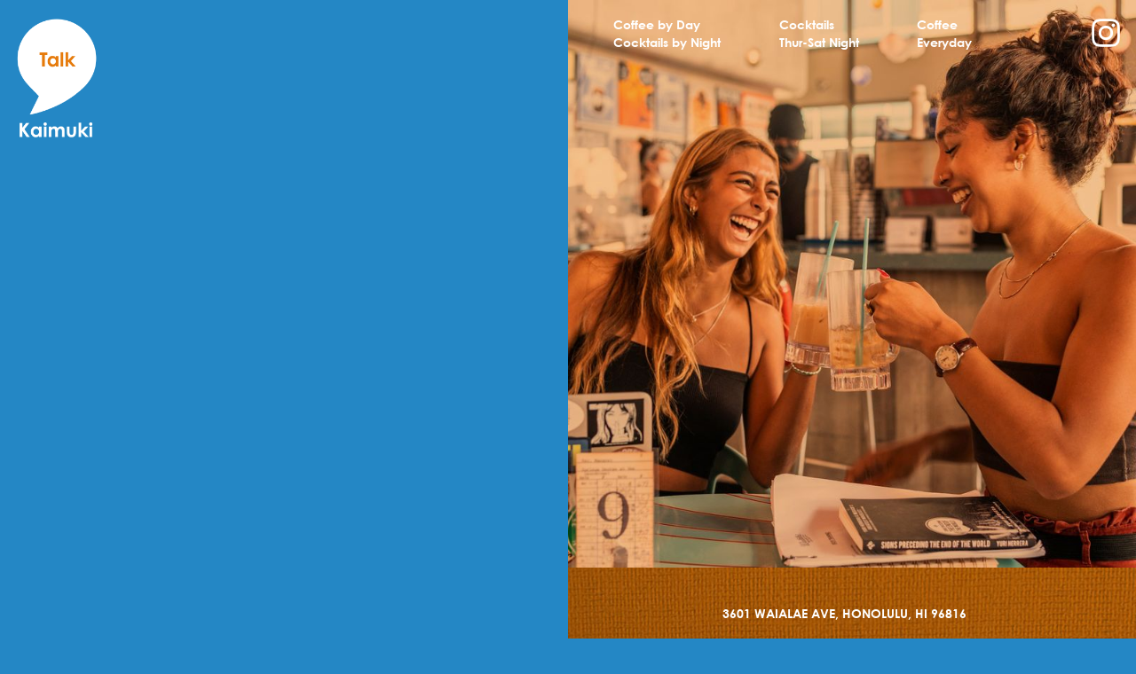

--- FILE ---
content_type: text/html
request_url: https://www.talkkaimuki.com/
body_size: 2146
content:
<!DOCTYPE html><!-- Last Published: Sat Apr 13 2024 01:53:13 GMT+0000 (Coordinated Universal Time) --><html data-wf-domain="www.talkkaimuki.com" data-wf-page="630e133fbf383e5a8db14a89" data-wf-site="630e133fbf383eb310b14a87"><head><meta charset="utf-8"/><title>Talk Kaimuki</title><meta content="Coffee by day, cocktails by night." name="description"/><meta content="Talk Kaimuki" property="og:title"/><meta content="Coffee by day, cocktails by night." property="og:description"/><meta content="https://cdn.prod.website-files.com/630e133fbf383eb310b14a87/6618dd13dfecac7a2bb51e8c_YinYang_TalkCoffeeCocktails.jpg" property="og:image"/><meta content="Talk Kaimuki" property="twitter:title"/><meta content="Coffee by day, cocktails by night." property="twitter:description"/><meta content="https://cdn.prod.website-files.com/630e133fbf383eb310b14a87/6618dd13dfecac7a2bb51e8c_YinYang_TalkCoffeeCocktails.jpg" property="twitter:image"/><meta property="og:type" content="website"/><meta content="summary_large_image" name="twitter:card"/><meta content="width=device-width, initial-scale=1" name="viewport"/><link href="https://assets-global.website-files.com/630e133fbf383eb310b14a87/css/talk-5092c0.ee06e8480.css" rel="stylesheet" type="text/css"/><link href="https://fonts.googleapis.com" rel="preconnect"/><link href="https://fonts.gstatic.com" rel="preconnect" crossorigin="anonymous"/><script src="https://ajax.googleapis.com/ajax/libs/webfont/1.6.26/webfont.js" type="text/javascript"></script><script type="text/javascript">WebFont.load({  google: {    families: ["Questrial:regular"]  }});</script><script type="text/javascript">!function(o,c){var n=c.documentElement,t=" w-mod-";n.className+=t+"js",("ontouchstart"in o||o.DocumentTouch&&c instanceof DocumentTouch)&&(n.className+=t+"touch")}(window,document);</script><link href="https://cdn.prod.website-files.com/630e133fbf383eb310b14a87/6618de19884cbd97dbfe25f9_Webclip_32.png" rel="shortcut icon" type="image/x-icon"/><link href="https://cdn.prod.website-files.com/630e133fbf383eb310b14a87/6618de20d9722ce6d38fd5ac_Webclip_256.png" rel="apple-touch-icon"/></head><body class="body"><div class="header"><div class="half_logoblock"><img src="https://cdn.prod.website-files.com/630e133fbf383eb310b14a87/6316c28c3c13ed427305a235_Talk_WhiteBBL_OrangeTxt.png" loading="lazy" width="93" alt="" class="talk_logo"/></div><div class="half_navblock"><div class="nav_item_container"><a href="#" class="nav_link">Coffee by Day<br/>Cocktails by Night</a></div><div class="nav_item_container"><a href="#" class="nav_link">Cocktails <br/>Thur-Sat Night</a></div><div class="nav_item_container"><a href="#" class="nav_link">Coffee<br/>Everyday</a></div><div class="nav_item_container"></div><div class="nav_item_container"><a href="https://www.instagram.com/talkkaimuki" target="_blank" class="w-inline-block"><img src="https://cdn.prod.website-files.com/630e133fbf383eb310b14a87/6316c73a6a2fa14d07836235_instagram-1597575.png" loading="lazy" width="38" sizes="38px" alt="" srcset="https://assets-global.website-files.com/630e133fbf383eb310b14a87/6316c73a6a2fa14d07836235_instagram-1597575-p-500.png 500w, https://assets-global.website-files.com/630e133fbf383eb310b14a87/6316c73a6a2fa14d07836235_instagram-1597575-p-800.png 800w, https://assets-global.website-files.com/630e133fbf383eb310b14a87/6316c73a6a2fa14d07836235_instagram-1597575.png 1024w"/></a></div></div></div><div class="footer"><div class="half_logoblock"></div><div class="half_navblock center"><div class="nav_item_container address"><a href="https://maps.app.goo.gl/XWpftNt6uro3DfZN8" target="_blank" class="nav_link">3601 WAIALAE AVE, HONOLULU, HI 96816</a></div></div><div class="html-embed w-embed w-script"><script>
  (function (w, d, s, o, f, js, fjs) {
    w["botsonic_widget"] = o;
    w[o] =
      w[o] ||
      function () {
        (w[o].q = w[o].q || []).push(arguments);
      };
    (js = d.createElement(s)), (fjs = d.getElementsByTagName(s)[0]);
    js.id = o;
    js.src = f;
    js.async = 1;
    fjs.parentNode.insertBefore(js, fjs);
  })(window, document, "script", "Botsonic", "https://widget.writesonic.com/CDN/botsonic.min.js");
  Botsonic("init", {
    serviceBaseUrl: "https://api-azure.botsonic.ai",
    token: "73631f97-01a8-4091-a339-9f45d9506c4d",
  });
</script></div></div><div class="_2col"><div class="half_width"></div><div class="half_width"><div class="spacer"></div><img src="https://cdn.prod.website-files.com/630e133fbf383eb310b14a87/6618cc4e4f2405de853f4008__DSC8995_edit.jpg" alt="" style="opacity:0" sizes="(max-width: 479px) 100vw, (max-width: 2926px) 50vw, 1463px" data-w-id="56e06965-25d0-5eef-83d0-870ef6c0f153" loading="lazy" srcset="https://assets-global.website-files.com/630e133fbf383eb310b14a87/6618cc4e4f2405de853f4008__DSC8995_edit-p-500.jpg 500w, https://assets-global.website-files.com/630e133fbf383eb310b14a87/6618cc4e4f2405de853f4008__DSC8995_edit-p-800.jpg 800w, https://assets-global.website-files.com/630e133fbf383eb310b14a87/6618cc4e4f2405de853f4008__DSC8995_edit-p-1080.jpg 1080w, https://assets-global.website-files.com/630e133fbf383eb310b14a87/6618cc4e4f2405de853f4008__DSC8995_edit.jpg 1463w"/><img src="https://cdn.prod.website-files.com/630e133fbf383eb310b14a87/6316c56d553f416cab1f1e5c_IMG_7682_edit_sq.jpg" alt="" style="opacity:0" sizes="(max-width: 479px) 100vw, (max-width: 2926px) 50vw, 1463px" data-w-id="0ecec1a3-adc0-3ad4-94ad-fb8b790265b1" loading="lazy" srcset="https://assets-global.website-files.com/630e133fbf383eb310b14a87/6316c56d553f416cab1f1e5c_IMG_7682_edit_sq-p-500.jpg 500w, https://assets-global.website-files.com/630e133fbf383eb310b14a87/6316c56d553f416cab1f1e5c_IMG_7682_edit_sq-p-800.jpg 800w, https://assets-global.website-files.com/630e133fbf383eb310b14a87/6316c56d553f416cab1f1e5c_IMG_7682_edit_sq-p-1080.jpg 1080w, https://assets-global.website-files.com/630e133fbf383eb310b14a87/6316c56d553f416cab1f1e5c_IMG_7682_edit_sq.jpg 1463w"/><img src="https://cdn.prod.website-files.com/630e133fbf383eb310b14a87/6316c5a4cf6f3b5ad95d798e_Wailaie_1.jpg" alt="" style="opacity:0" sizes="(max-width: 479px) 100vw, (max-width: 3800px) 50vw, 1900px" data-w-id="5f29c909-98d9-975e-9f57-3b33a182172a" loading="lazy" srcset="https://assets-global.website-files.com/630e133fbf383eb310b14a87/6316c5a4cf6f3b5ad95d798e_Wailaie_1-p-500.jpg 500w, https://assets-global.website-files.com/630e133fbf383eb310b14a87/6316c5a4cf6f3b5ad95d798e_Wailaie_1-p-800.jpg 800w, https://assets-global.website-files.com/630e133fbf383eb310b14a87/6316c5a4cf6f3b5ad95d798e_Wailaie_1-p-1080.jpg 1080w, https://assets-global.website-files.com/630e133fbf383eb310b14a87/6316c5a4cf6f3b5ad95d798e_Wailaie_1-p-1600.jpg 1600w, https://assets-global.website-files.com/630e133fbf383eb310b14a87/6316c5a4cf6f3b5ad95d798e_Wailaie_1.jpg 1900w"/><img src="https://cdn.prod.website-files.com/630e133fbf383eb310b14a87/6618cabbf5269e6c6a984d54_DSC02745.jpg" alt="" style="opacity:0" sizes="(max-width: 479px) 100vw, (max-width: 2730px) 50vw, 1365px" data-w-id="49142c7c-411d-49f1-f7ee-5a51238f0d73" loading="lazy" srcset="https://assets-global.website-files.com/630e133fbf383eb310b14a87/6618cabbf5269e6c6a984d54_DSC02745-p-500.jpg 500w, https://assets-global.website-files.com/630e133fbf383eb310b14a87/6618cabbf5269e6c6a984d54_DSC02745-p-800.jpg 800w, https://assets-global.website-files.com/630e133fbf383eb310b14a87/6618cabbf5269e6c6a984d54_DSC02745-p-1080.jpg 1080w, https://assets-global.website-files.com/630e133fbf383eb310b14a87/6618cabbf5269e6c6a984d54_DSC02745.jpg 1365w"/><img src="https://cdn.prod.website-files.com/630e133fbf383eb310b14a87/6618cdc20003de3e87ecfa71_DSC02746_edit.jpg" alt="" style="opacity:0" sizes="(max-width: 479px) 100vw, (max-width: 2730px) 50vw, 1365px" data-w-id="dfdca45a-8a42-87c2-1995-53fb115e8960" loading="lazy" srcset="https://assets-global.website-files.com/630e133fbf383eb310b14a87/6618cdc20003de3e87ecfa71_DSC02746_edit-p-500.jpg 500w, https://assets-global.website-files.com/630e133fbf383eb310b14a87/6618cdc20003de3e87ecfa71_DSC02746_edit-p-800.jpg 800w, https://assets-global.website-files.com/630e133fbf383eb310b14a87/6618cdc20003de3e87ecfa71_DSC02746_edit-p-1080.jpg 1080w, https://assets-global.website-files.com/630e133fbf383eb310b14a87/6618cdc20003de3e87ecfa71_DSC02746_edit.jpg 1365w"/></div></div><script src="https://d3e54v103j8qbb.cloudfront.net/js/jquery-3.5.1.min.dc5e7f18c8.js?site=630e133fbf383eb310b14a87" type="text/javascript" integrity="sha256-9/aliU8dGd2tb6OSsuzixeV4y/faTqgFtohetphbbj0=" crossorigin="anonymous"></script><script src="https://assets-global.website-files.com/630e133fbf383eb310b14a87/js/talk-5092c0.9487e8e40.js" type="text/javascript"></script></body></html>

--- FILE ---
content_type: text/html; charset=UTF-8
request_url: https://geolocation-db.com/json/
body_size: 64
content:
{"country_code":"US","country_name":"United States","city":null,"postal":null,"latitude":37.751,"longitude":-97.822,"IPv4":"3.14.7.65","state":null}

--- FILE ---
content_type: text/html; charset=UTF-8
request_url: https://geolocation-db.com/json/
body_size: 65
content:
{"country_code":"US","country_name":"United States","city":null,"postal":null,"latitude":37.751,"longitude":-97.822,"IPv4":"3.14.7.65","state":null}

--- FILE ---
content_type: text/javascript
request_url: https://assets-global.website-files.com/630e133fbf383eb310b14a87/js/talk-5092c0.9487e8e40.js
body_size: 62151
content:

/*!
 * Webflow: Front-end site library
 * @license MIT
 * Inline scripts may access the api using an async handler:
 *   var Webflow = Webflow || [];
 *   Webflow.push(readyFunction);
 */

(()=>{var P_=Object.create;var zr=Object.defineProperty;var q_=Object.getOwnPropertyDescriptor;var F_=Object.getOwnPropertyNames;var M_=Object.getPrototypeOf,D_=Object.prototype.hasOwnProperty;var re=(e,t)=>()=>(e&&(t=e(e=0)),t);var c=(e,t)=>()=>(t||e((t={exports:{}}).exports,t),t.exports),Ie=(e,t)=>{for(var r in t)zr(e,r,{get:t[r],enumerable:!0})},bs=(e,t,r,n)=>{if(t&&typeof t=="object"||typeof t=="function")for(let i of F_(t))!D_.call(e,i)&&i!==r&&zr(e,i,{get:()=>t[i],enumerable:!(n=q_(t,i))||n.enumerable});return e};var $=(e,t,r)=>(r=e!=null?P_(M_(e)):{},bs(t||!e||!e.__esModule?zr(r,"default",{value:e,enumerable:!0}):r,e)),Ue=e=>bs(zr({},"__esModule",{value:!0}),e);var _i=c(()=>{"use strict";window.tram=function(e){function t(l,h){var E=new ge.Bare;return E.init(l,h)}function r(l){return l.replace(/[A-Z]/g,function(h){return"-"+h.toLowerCase()})}function n(l){var h=parseInt(l.slice(1),16),E=h>>16&255,T=h>>8&255,C=255&h;return[E,T,C]}function i(l,h,E){return"#"+(1<<24|l<<16|h<<8|E).toString(16).slice(1)}function o(){}function a(l,h){f("Type warning: Expected: ["+l+"] Got: ["+typeof h+"] "+h)}function s(l,h,E){f("Units do not match ["+l+"]: "+h+", "+E)}function u(l,h,E){if(h!==void 0&&(E=h),l===void 0)return E;var T=E;return C_.test(l)||!Is.test(l)?T=parseInt(l,10):Is.test(l)&&(T=1e3*parseFloat(l)),0>T&&(T=0),T===T?T:E}function f(l){_e.debug&&window&&window.console.warn(l)}function g(l){for(var h=-1,E=l?l.length:0,T=[];++h<E;){var C=l[h];C&&T.push(C)}return T}var p=function(l,h,E){function T(X){return typeof X=="object"}function C(X){return typeof X=="function"}function A(){}function V(X,te){function P(){var he=new z;return C(he.init)&&he.init.apply(he,arguments),he}function z(){}te===E&&(te=X,X=Object),P.Bare=z;var K,ae=A[l]=X[l],Be=z[l]=P[l]=new A;return Be.constructor=P,P.mixin=function(he){return z[l]=P[l]=V(P,he)[l],P},P.open=function(he){if(K={},C(he)?K=he.call(P,Be,ae,P,X):T(he)&&(K=he),T(K))for(var ar in K)h.call(K,ar)&&(Be[ar]=K[ar]);return C(Be.init)||(Be.init=X),P},P.open(te)}return V}("prototype",{}.hasOwnProperty),d={ease:["ease",function(l,h,E,T){var C=(l/=T)*l,A=C*l;return h+E*(-2.75*A*C+11*C*C+-15.5*A+8*C+.25*l)}],"ease-in":["ease-in",function(l,h,E,T){var C=(l/=T)*l,A=C*l;return h+E*(-1*A*C+3*C*C+-3*A+2*C)}],"ease-out":["ease-out",function(l,h,E,T){var C=(l/=T)*l,A=C*l;return h+E*(.3*A*C+-1.6*C*C+2.2*A+-1.8*C+1.9*l)}],"ease-in-out":["ease-in-out",function(l,h,E,T){var C=(l/=T)*l,A=C*l;return h+E*(2*A*C+-5*C*C+2*A+2*C)}],linear:["linear",function(l,h,E,T){return E*l/T+h}],"ease-in-quad":["cubic-bezier(0.550, 0.085, 0.680, 0.530)",function(l,h,E,T){return E*(l/=T)*l+h}],"ease-out-quad":["cubic-bezier(0.250, 0.460, 0.450, 0.940)",function(l,h,E,T){return-E*(l/=T)*(l-2)+h}],"ease-in-out-quad":["cubic-bezier(0.455, 0.030, 0.515, 0.955)",function(l,h,E,T){return(l/=T/2)<1?E/2*l*l+h:-E/2*(--l*(l-2)-1)+h}],"ease-in-cubic":["cubic-bezier(0.550, 0.055, 0.675, 0.190)",function(l,h,E,T){return E*(l/=T)*l*l+h}],"ease-out-cubic":["cubic-bezier(0.215, 0.610, 0.355, 1)",function(l,h,E,T){return E*((l=l/T-1)*l*l+1)+h}],"ease-in-out-cubic":["cubic-bezier(0.645, 0.045, 0.355, 1)",function(l,h,E,T){return(l/=T/2)<1?E/2*l*l*l+h:E/2*((l-=2)*l*l+2)+h}],"ease-in-quart":["cubic-bezier(0.895, 0.030, 0.685, 0.220)",function(l,h,E,T){return E*(l/=T)*l*l*l+h}],"ease-out-quart":["cubic-bezier(0.165, 0.840, 0.440, 1)",function(l,h,E,T){return-E*((l=l/T-1)*l*l*l-1)+h}],"ease-in-out-quart":["cubic-bezier(0.770, 0, 0.175, 1)",function(l,h,E,T){return(l/=T/2)<1?E/2*l*l*l*l+h:-E/2*((l-=2)*l*l*l-2)+h}],"ease-in-quint":["cubic-bezier(0.755, 0.050, 0.855, 0.060)",function(l,h,E,T){return E*(l/=T)*l*l*l*l+h}],"ease-out-quint":["cubic-bezier(0.230, 1, 0.320, 1)",function(l,h,E,T){return E*((l=l/T-1)*l*l*l*l+1)+h}],"ease-in-out-quint":["cubic-bezier(0.860, 0, 0.070, 1)",function(l,h,E,T){return(l/=T/2)<1?E/2*l*l*l*l*l+h:E/2*((l-=2)*l*l*l*l+2)+h}],"ease-in-sine":["cubic-bezier(0.470, 0, 0.745, 0.715)",function(l,h,E,T){return-E*Math.cos(l/T*(Math.PI/2))+E+h}],"ease-out-sine":["cubic-bezier(0.390, 0.575, 0.565, 1)",function(l,h,E,T){return E*Math.sin(l/T*(Math.PI/2))+h}],"ease-in-out-sine":["cubic-bezier(0.445, 0.050, 0.550, 0.950)",function(l,h,E,T){return-E/2*(Math.cos(Math.PI*l/T)-1)+h}],"ease-in-expo":["cubic-bezier(0.950, 0.050, 0.795, 0.035)",function(l,h,E,T){return l===0?h:E*Math.pow(2,10*(l/T-1))+h}],"ease-out-expo":["cubic-bezier(0.190, 1, 0.220, 1)",function(l,h,E,T){return l===T?h+E:E*(-Math.pow(2,-10*l/T)+1)+h}],"ease-in-out-expo":["cubic-bezier(1, 0, 0, 1)",function(l,h,E,T){return l===0?h:l===T?h+E:(l/=T/2)<1?E/2*Math.pow(2,10*(l-1))+h:E/2*(-Math.pow(2,-10*--l)+2)+h}],"ease-in-circ":["cubic-bezier(0.600, 0.040, 0.980, 0.335)",function(l,h,E,T){return-E*(Math.sqrt(1-(l/=T)*l)-1)+h}],"ease-out-circ":["cubic-bezier(0.075, 0.820, 0.165, 1)",function(l,h,E,T){return E*Math.sqrt(1-(l=l/T-1)*l)+h}],"ease-in-out-circ":["cubic-bezier(0.785, 0.135, 0.150, 0.860)",function(l,h,E,T){return(l/=T/2)<1?-E/2*(Math.sqrt(1-l*l)-1)+h:E/2*(Math.sqrt(1-(l-=2)*l)+1)+h}],"ease-in-back":["cubic-bezier(0.600, -0.280, 0.735, 0.045)",function(l,h,E,T,C){return C===void 0&&(C=1.70158),E*(l/=T)*l*((C+1)*l-C)+h}],"ease-out-back":["cubic-bezier(0.175, 0.885, 0.320, 1.275)",function(l,h,E,T,C){return C===void 0&&(C=1.70158),E*((l=l/T-1)*l*((C+1)*l+C)+1)+h}],"ease-in-out-back":["cubic-bezier(0.680, -0.550, 0.265, 1.550)",function(l,h,E,T,C){return C===void 0&&(C=1.70158),(l/=T/2)<1?E/2*l*l*(((C*=1.525)+1)*l-C)+h:E/2*((l-=2)*l*(((C*=1.525)+1)*l+C)+2)+h}]},m={"ease-in-back":"cubic-bezier(0.600, 0, 0.735, 0.045)","ease-out-back":"cubic-bezier(0.175, 0.885, 0.320, 1)","ease-in-out-back":"cubic-bezier(0.680, 0, 0.265, 1)"},O=document,y=window,b="bkwld-tram",v=/[\-\.0-9]/g,S=/[A-Z]/,I="number",w=/^(rgb|#)/,R=/(em|cm|mm|in|pt|pc|px)$/,x=/(em|cm|mm|in|pt|pc|px|%)$/,F=/(deg|rad|turn)$/,M="unitless",G=/(all|none) 0s ease 0s/,U=/^(width|height)$/,W=" ",L=O.createElement("a"),_=["Webkit","Moz","O","ms"],N=["-webkit-","-moz-","-o-","-ms-"],D=function(l){if(l in L.style)return{dom:l,css:l};var h,E,T="",C=l.split("-");for(h=0;h<C.length;h++)T+=C[h].charAt(0).toUpperCase()+C[h].slice(1);for(h=0;h<_.length;h++)if(E=_[h]+T,E in L.style)return{dom:E,css:N[h]+l}},q=t.support={bind:Function.prototype.bind,transform:D("transform"),transition:D("transition"),backface:D("backface-visibility"),timing:D("transition-timing-function")};if(q.transition){var k=q.timing.dom;if(L.style[k]=d["ease-in-back"][0],!L.style[k])for(var H in m)d[H][0]=m[H]}var J=t.frame=function(){var l=y.requestAnimationFrame||y.webkitRequestAnimationFrame||y.mozRequestAnimationFrame||y.oRequestAnimationFrame||y.msRequestAnimationFrame;return l&&q.bind?l.bind(y):function(h){y.setTimeout(h,16)}}(),xe=t.now=function(){var l=y.performance,h=l&&(l.now||l.webkitNow||l.msNow||l.mozNow);return h&&q.bind?h.bind(l):Date.now||function(){return+new Date}}(),it=p(function(l){function h(B,Y){var ie=g((""+B).split(W)),Q=ie[0];Y=Y||{};var ve=mi[Q];if(!ve)return f("Unsupported property: "+Q);if(!Y.weak||!this.props[Q]){var Ne=ve[0],Te=this.props[Q];return Te||(Te=this.props[Q]=new Ne.Bare),Te.init(this.$el,ie,ve,Y),Te}}function E(B,Y,ie){if(B){var Q=typeof B;if(Y||(this.timer&&this.timer.destroy(),this.queue=[],this.active=!1),Q=="number"&&Y)return this.timer=new kr({duration:B,context:this,complete:A}),void(this.active=!0);if(Q=="string"&&Y){switch(B){case"hide":P.call(this);break;case"stop":V.call(this);break;case"redraw":z.call(this);break;default:h.call(this,B,ie&&ie[1])}return A.call(this)}if(Q=="function")return void B.call(this,this);if(Q=="object"){var ve=0;Be.call(this,B,function(se,L_){se.span>ve&&(ve=se.span),se.stop(),se.animate(L_)},function(se){"wait"in se&&(ve=u(se.wait,0))}),ae.call(this),ve>0&&(this.timer=new kr({duration:ve,context:this}),this.active=!0,Y&&(this.timer.complete=A));var Ne=this,Te=!1,jr={};J(function(){Be.call(Ne,B,function(se){se.active&&(Te=!0,jr[se.name]=se.nextStyle)}),Te&&Ne.$el.css(jr)})}}}function T(B){B=u(B,0),this.active?this.queue.push({options:B}):(this.timer=new kr({duration:B,context:this,complete:A}),this.active=!0)}function C(B){return this.active?(this.queue.push({options:B,args:arguments}),void(this.timer.complete=A)):f("No active transition timer. Use start() or wait() before then().")}function A(){if(this.timer&&this.timer.destroy(),this.active=!1,this.queue.length){var B=this.queue.shift();E.call(this,B.options,!0,B.args)}}function V(B){this.timer&&this.timer.destroy(),this.queue=[],this.active=!1;var Y;typeof B=="string"?(Y={},Y[B]=1):Y=typeof B=="object"&&B!=null?B:this.props,Be.call(this,Y,he),ae.call(this)}function X(B){V.call(this,B),Be.call(this,B,ar,R_)}function te(B){typeof B!="string"&&(B="block"),this.el.style.display=B}function P(){V.call(this),this.el.style.display="none"}function z(){this.el.offsetHeight}function K(){V.call(this),e.removeData(this.el,b),this.$el=this.el=null}function ae(){var B,Y,ie=[];this.upstream&&ie.push(this.upstream);for(B in this.props)Y=this.props[B],Y.active&&ie.push(Y.string);ie=ie.join(","),this.style!==ie&&(this.style=ie,this.el.style[q.transition.dom]=ie)}function Be(B,Y,ie){var Q,ve,Ne,Te,jr=Y!==he,se={};for(Q in B)Ne=B[Q],Q in ot?(se.transform||(se.transform={}),se.transform[Q]=Ne):(S.test(Q)&&(Q=r(Q)),Q in mi?se[Q]=Ne:(Te||(Te={}),Te[Q]=Ne));for(Q in se){if(Ne=se[Q],ve=this.props[Q],!ve){if(!jr)continue;ve=h.call(this,Q)}Y.call(this,ve,Ne)}ie&&Te&&ie.call(this,Te)}function he(B){B.stop()}function ar(B,Y){B.set(Y)}function R_(B){this.$el.css(B)}function Re(B,Y){l[B]=function(){return this.children?N_.call(this,Y,arguments):(this.el&&Y.apply(this,arguments),this)}}function N_(B,Y){var ie,Q=this.children.length;for(ie=0;Q>ie;ie++)B.apply(this.children[ie],Y);return this}l.init=function(B){if(this.$el=e(B),this.el=this.$el[0],this.props={},this.queue=[],this.style="",this.active=!1,_e.keepInherited&&!_e.fallback){var Y=_s(this.el,"transition");Y&&!G.test(Y)&&(this.upstream=Y)}q.backface&&_e.hideBackface&&At(this.el,q.backface.css,"hidden")},Re("add",h),Re("start",E),Re("wait",T),Re("then",C),Re("next",A),Re("stop",V),Re("set",X),Re("show",te),Re("hide",P),Re("redraw",z),Re("destroy",K)}),ge=p(it,function(l){function h(E,T){var C=e.data(E,b)||e.data(E,b,new it.Bare);return C.el||C.init(E),T?C.start(T):C}l.init=function(E,T){var C=e(E);if(!C.length)return this;if(C.length===1)return h(C[0],T);var A=[];return C.each(function(V,X){A.push(h(X,T))}),this.children=A,this}}),j=p(function(l){function h(){var A=this.get();this.update("auto");var V=this.get();return this.update(A),V}function E(A,V,X){return V!==void 0&&(X=V),A in d?A:X}function T(A){var V=/rgba?\((\d+),\s*(\d+),\s*(\d+)/.exec(A);return(V?i(V[1],V[2],V[3]):A).replace(/#(\w)(\w)(\w)$/,"#$1$1$2$2$3$3")}var C={duration:500,ease:"ease",delay:0};l.init=function(A,V,X,te){this.$el=A,this.el=A[0];var P=V[0];X[2]&&(P=X[2]),Ts[P]&&(P=Ts[P]),this.name=P,this.type=X[1],this.duration=u(V[1],this.duration,C.duration),this.ease=E(V[2],this.ease,C.ease),this.delay=u(V[3],this.delay,C.delay),this.span=this.duration+this.delay,this.active=!1,this.nextStyle=null,this.auto=U.test(this.name),this.unit=te.unit||this.unit||_e.defaultUnit,this.angle=te.angle||this.angle||_e.defaultAngle,_e.fallback||te.fallback?this.animate=this.fallback:(this.animate=this.transition,this.string=this.name+W+this.duration+"ms"+(this.ease!="ease"?W+d[this.ease][0]:"")+(this.delay?W+this.delay+"ms":""))},l.set=function(A){A=this.convert(A,this.type),this.update(A),this.redraw()},l.transition=function(A){this.active=!0,A=this.convert(A,this.type),this.auto&&(this.el.style[this.name]=="auto"&&(this.update(this.get()),this.redraw()),A=="auto"&&(A=h.call(this))),this.nextStyle=A},l.fallback=function(A){var V=this.el.style[this.name]||this.convert(this.get(),this.type);A=this.convert(A,this.type),this.auto&&(V=="auto"&&(V=this.convert(this.get(),this.type)),A=="auto"&&(A=h.call(this))),this.tween=new or({from:V,to:A,duration:this.duration,delay:this.delay,ease:this.ease,update:this.update,context:this})},l.get=function(){return _s(this.el,this.name)},l.update=function(A){At(this.el,this.name,A)},l.stop=function(){(this.active||this.nextStyle)&&(this.active=!1,this.nextStyle=null,At(this.el,this.name,this.get()));var A=this.tween;A&&A.context&&A.destroy()},l.convert=function(A,V){if(A=="auto"&&this.auto)return A;var X,te=typeof A=="number",P=typeof A=="string";switch(V){case I:if(te)return A;if(P&&A.replace(v,"")==="")return+A;X="number(unitless)";break;case w:if(P){if(A===""&&this.original)return this.original;if(V.test(A))return A.charAt(0)=="#"&&A.length==7?A:T(A)}X="hex or rgb string";break;case R:if(te)return A+this.unit;if(P&&V.test(A))return A;X="number(px) or string(unit)";break;case x:if(te)return A+this.unit;if(P&&V.test(A))return A;X="number(px) or string(unit or %)";break;case F:if(te)return A+this.angle;if(P&&V.test(A))return A;X="number(deg) or string(angle)";break;case M:if(te||P&&x.test(A))return A;X="number(unitless) or string(unit or %)"}return a(X,A),A},l.redraw=function(){this.el.offsetHeight}}),Ce=p(j,function(l,h){l.init=function(){h.init.apply(this,arguments),this.original||(this.original=this.convert(this.get(),w))}}),ir=p(j,function(l,h){l.init=function(){h.init.apply(this,arguments),this.animate=this.fallback},l.get=function(){return this.$el[this.name]()},l.update=function(E){this.$el[this.name](E)}}),Wr=p(j,function(l,h){function E(T,C){var A,V,X,te,P;for(A in T)te=ot[A],X=te[0],V=te[1]||A,P=this.convert(T[A],X),C.call(this,V,P,X)}l.init=function(){h.init.apply(this,arguments),this.current||(this.current={},ot.perspective&&_e.perspective&&(this.current.perspective=_e.perspective,At(this.el,this.name,this.style(this.current)),this.redraw()))},l.set=function(T){E.call(this,T,function(C,A){this.current[C]=A}),At(this.el,this.name,this.style(this.current)),this.redraw()},l.transition=function(T){var C=this.values(T);this.tween=new ms({current:this.current,values:C,duration:this.duration,delay:this.delay,ease:this.ease});var A,V={};for(A in this.current)V[A]=A in C?C[A]:this.current[A];this.active=!0,this.nextStyle=this.style(V)},l.fallback=function(T){var C=this.values(T);this.tween=new ms({current:this.current,values:C,duration:this.duration,delay:this.delay,ease:this.ease,update:this.update,context:this})},l.update=function(){At(this.el,this.name,this.style(this.current))},l.style=function(T){var C,A="";for(C in T)A+=C+"("+T[C]+") ";return A},l.values=function(T){var C,A={};return E.call(this,T,function(V,X,te){A[V]=X,this.current[V]===void 0&&(C=0,~V.indexOf("scale")&&(C=1),this.current[V]=this.convert(C,te))}),A}}),or=p(function(l){function h(P){X.push(P)===1&&J(E)}function E(){var P,z,K,ae=X.length;if(ae)for(J(E),z=xe(),P=ae;P--;)K=X[P],K&&K.render(z)}function T(P){var z,K=e.inArray(P,X);K>=0&&(z=X.slice(K+1),X.length=K,z.length&&(X=X.concat(z)))}function C(P){return Math.round(P*te)/te}function A(P,z,K){return i(P[0]+K*(z[0]-P[0]),P[1]+K*(z[1]-P[1]),P[2]+K*(z[2]-P[2]))}var V={ease:d.ease[1],from:0,to:1};l.init=function(P){this.duration=P.duration||0,this.delay=P.delay||0;var z=P.ease||V.ease;d[z]&&(z=d[z][1]),typeof z!="function"&&(z=V.ease),this.ease=z,this.update=P.update||o,this.complete=P.complete||o,this.context=P.context||this,this.name=P.name;var K=P.from,ae=P.to;K===void 0&&(K=V.from),ae===void 0&&(ae=V.to),this.unit=P.unit||"",typeof K=="number"&&typeof ae=="number"?(this.begin=K,this.change=ae-K):this.format(ae,K),this.value=this.begin+this.unit,this.start=xe(),P.autoplay!==!1&&this.play()},l.play=function(){this.active||(this.start||(this.start=xe()),this.active=!0,h(this))},l.stop=function(){this.active&&(this.active=!1,T(this))},l.render=function(P){var z,K=P-this.start;if(this.delay){if(K<=this.delay)return;K-=this.delay}if(K<this.duration){var ae=this.ease(K,0,1,this.duration);return z=this.startRGB?A(this.startRGB,this.endRGB,ae):C(this.begin+ae*this.change),this.value=z+this.unit,void this.update.call(this.context,this.value)}z=this.endHex||this.begin+this.change,this.value=z+this.unit,this.update.call(this.context,this.value),this.complete.call(this.context),this.destroy()},l.format=function(P,z){if(z+="",P+="",P.charAt(0)=="#")return this.startRGB=n(z),this.endRGB=n(P),this.endHex=P,this.begin=0,void(this.change=1);if(!this.unit){var K=z.replace(v,""),ae=P.replace(v,"");K!==ae&&s("tween",z,P),this.unit=K}z=parseFloat(z),P=parseFloat(P),this.begin=this.value=z,this.change=P-z},l.destroy=function(){this.stop(),this.context=null,this.ease=this.update=this.complete=o};var X=[],te=1e3}),kr=p(or,function(l){l.init=function(h){this.duration=h.duration||0,this.complete=h.complete||o,this.context=h.context,this.play()},l.render=function(h){var E=h-this.start;E<this.duration||(this.complete.call(this.context),this.destroy())}}),ms=p(or,function(l,h){l.init=function(E){this.context=E.context,this.update=E.update,this.tweens=[],this.current=E.current;var T,C;for(T in E.values)C=E.values[T],this.current[T]!==C&&this.tweens.push(new or({name:T,from:this.current[T],to:C,duration:E.duration,delay:E.delay,ease:E.ease,autoplay:!1}));this.play()},l.render=function(E){var T,C,A=this.tweens.length,V=!1;for(T=A;T--;)C=this.tweens[T],C.context&&(C.render(E),this.current[C.name]=C.value,V=!0);return V?void(this.update&&this.update.call(this.context)):this.destroy()},l.destroy=function(){if(h.destroy.call(this),this.tweens){var E,T=this.tweens.length;for(E=T;E--;)this.tweens[E].destroy();this.tweens=null,this.current=null}}}),_e=t.config={debug:!1,defaultUnit:"px",defaultAngle:"deg",keepInherited:!1,hideBackface:!1,perspective:"",fallback:!q.transition,agentTests:[]};t.fallback=function(l){if(!q.transition)return _e.fallback=!0;_e.agentTests.push("("+l+")");var h=new RegExp(_e.agentTests.join("|"),"i");_e.fallback=h.test(navigator.userAgent)},t.fallback("6.0.[2-5] Safari"),t.tween=function(l){return new or(l)},t.delay=function(l,h,E){return new kr({complete:h,duration:l,context:E})},e.fn.tram=function(l){return t.call(null,this,l)};var At=e.style,_s=e.css,Ts={transform:q.transform&&q.transform.css},mi={color:[Ce,w],background:[Ce,w,"background-color"],"outline-color":[Ce,w],"border-color":[Ce,w],"border-top-color":[Ce,w],"border-right-color":[Ce,w],"border-bottom-color":[Ce,w],"border-left-color":[Ce,w],"border-width":[j,R],"border-top-width":[j,R],"border-right-width":[j,R],"border-bottom-width":[j,R],"border-left-width":[j,R],"border-spacing":[j,R],"letter-spacing":[j,R],margin:[j,R],"margin-top":[j,R],"margin-right":[j,R],"margin-bottom":[j,R],"margin-left":[j,R],padding:[j,R],"padding-top":[j,R],"padding-right":[j,R],"padding-bottom":[j,R],"padding-left":[j,R],"outline-width":[j,R],opacity:[j,I],top:[j,x],right:[j,x],bottom:[j,x],left:[j,x],"font-size":[j,x],"text-indent":[j,x],"word-spacing":[j,x],width:[j,x],"min-width":[j,x],"max-width":[j,x],height:[j,x],"min-height":[j,x],"max-height":[j,x],"line-height":[j,M],"scroll-top":[ir,I,"scrollTop"],"scroll-left":[ir,I,"scrollLeft"]},ot={};q.transform&&(mi.transform=[Wr],ot={x:[x,"translateX"],y:[x,"translateY"],rotate:[F],rotateX:[F],rotateY:[F],scale:[I],scaleX:[I],scaleY:[I],skew:[F],skewX:[F],skewY:[F]}),q.transform&&q.backface&&(ot.z=[x,"translateZ"],ot.rotateZ=[F],ot.scaleZ=[I],ot.perspective=[R]);var C_=/ms/,Is=/s|\./;return e.tram=t}(window.jQuery)});var As=c((I5,Os)=>{"use strict";var G_=window.$,V_=_i()&&G_.tram;Os.exports=function(){var e={};e.VERSION="1.6.0-Webflow";var t={},r=Array.prototype,n=Object.prototype,i=Function.prototype,o=r.push,a=r.slice,s=r.concat,u=n.toString,f=n.hasOwnProperty,g=r.forEach,p=r.map,d=r.reduce,m=r.reduceRight,O=r.filter,y=r.every,b=r.some,v=r.indexOf,S=r.lastIndexOf,I=Array.isArray,w=Object.keys,R=i.bind,x=e.each=e.forEach=function(_,N,D){if(_==null)return _;if(g&&_.forEach===g)_.forEach(N,D);else if(_.length===+_.length){for(var q=0,k=_.length;q<k;q++)if(N.call(D,_[q],q,_)===t)return}else for(var H=e.keys(_),q=0,k=H.length;q<k;q++)if(N.call(D,_[H[q]],H[q],_)===t)return;return _};e.map=e.collect=function(_,N,D){var q=[];return _==null?q:p&&_.map===p?_.map(N,D):(x(_,function(k,H,J){q.push(N.call(D,k,H,J))}),q)},e.find=e.detect=function(_,N,D){var q;return F(_,function(k,H,J){if(N.call(D,k,H,J))return q=k,!0}),q},e.filter=e.select=function(_,N,D){var q=[];return _==null?q:O&&_.filter===O?_.filter(N,D):(x(_,function(k,H,J){N.call(D,k,H,J)&&q.push(k)}),q)};var F=e.some=e.any=function(_,N,D){N||(N=e.identity);var q=!1;return _==null?q:b&&_.some===b?_.some(N,D):(x(_,function(k,H,J){if(q||(q=N.call(D,k,H,J)))return t}),!!q)};e.contains=e.include=function(_,N){return _==null?!1:v&&_.indexOf===v?_.indexOf(N)!=-1:F(_,function(D){return D===N})},e.delay=function(_,N){var D=a.call(arguments,2);return setTimeout(function(){return _.apply(null,D)},N)},e.defer=function(_){return e.delay.apply(e,[_,1].concat(a.call(arguments,1)))},e.throttle=function(_){var N,D,q;return function(){N||(N=!0,D=arguments,q=this,V_.frame(function(){N=!1,_.apply(q,D)}))}},e.debounce=function(_,N,D){var q,k,H,J,xe,it=function(){var ge=e.now()-J;ge<N?q=setTimeout(it,N-ge):(q=null,D||(xe=_.apply(H,k),H=k=null))};return function(){H=this,k=arguments,J=e.now();var ge=D&&!q;return q||(q=setTimeout(it,N)),ge&&(xe=_.apply(H,k),H=k=null),xe}},e.defaults=function(_){if(!e.isObject(_))return _;for(var N=1,D=arguments.length;N<D;N++){var q=arguments[N];for(var k in q)_[k]===void 0&&(_[k]=q[k])}return _},e.keys=function(_){if(!e.isObject(_))return[];if(w)return w(_);var N=[];for(var D in _)e.has(_,D)&&N.push(D);return N},e.has=function(_,N){return f.call(_,N)},e.isObject=function(_){return _===Object(_)},e.now=Date.now||function(){return new Date().getTime()},e.templateSettings={evaluate:/<%([\s\S]+?)%>/g,interpolate:/<%=([\s\S]+?)%>/g,escape:/<%-([\s\S]+?)%>/g};var M=/(.)^/,G={"'":"'","\\":"\\","\r":"r","\n":"n","\u2028":"u2028","\u2029":"u2029"},U=/\\|'|\r|\n|\u2028|\u2029/g,W=function(_){return"\\"+G[_]},L=/^\s*(\w|\$)+\s*$/;return e.template=function(_,N,D){!N&&D&&(N=D),N=e.defaults({},N,e.templateSettings);var q=RegExp([(N.escape||M).source,(N.interpolate||M).source,(N.evaluate||M).source].join("|")+"|$","g"),k=0,H="__p+='";_.replace(q,function(ge,j,Ce,ir,Wr){return H+=_.slice(k,Wr).replace(U,W),k=Wr+ge.length,j?H+=`'+
((__t=(`+j+`))==null?'':_.escape(__t))+
'`:Ce?H+=`'+
((__t=(`+Ce+`))==null?'':__t)+
'`:ir&&(H+=`';
`+ir+`
__p+='`),ge}),H+=`';
`;var J=N.variable;if(J){if(!L.test(J))throw new Error("variable is not a bare identifier: "+J)}else H=`with(obj||{}){
`+H+`}
`,J="obj";H=`var __t,__p='',__j=Array.prototype.join,print=function(){__p+=__j.call(arguments,'');};
`+H+`return __p;
`;var xe;try{xe=new Function(N.variable||"obj","_",H)}catch(ge){throw ge.source=H,ge}var it=function(ge){return xe.call(this,ge,e)};return it.source="function("+J+`){
`+H+"}",it},e}()});var $e=c((b5,Ps)=>{"use strict";var Z={},St={},xt=[],Ii=window.Webflow||[],at=window.jQuery,Pe=at(window),B_=at(document),Xe=at.isFunction,Le=Z._=As(),xs=Z.tram=_i()&&at.tram,Yr=!1,bi=!1;xs.config.hideBackface=!1;xs.config.keepInherited=!0;Z.define=function(e,t,r){St[e]&&Cs(St[e]);var n=St[e]=t(at,Le,r)||{};return ws(n),n};Z.require=function(e){return St[e]};function ws(e){Z.env()&&(Xe(e.design)&&Pe.on("__wf_design",e.design),Xe(e.preview)&&Pe.on("__wf_preview",e.preview)),Xe(e.destroy)&&Pe.on("__wf_destroy",e.destroy),e.ready&&Xe(e.ready)&&U_(e)}function U_(e){if(Yr){e.ready();return}Le.contains(xt,e.ready)||xt.push(e.ready)}function Cs(e){Xe(e.design)&&Pe.off("__wf_design",e.design),Xe(e.preview)&&Pe.off("__wf_preview",e.preview),Xe(e.destroy)&&Pe.off("__wf_destroy",e.destroy),e.ready&&Xe(e.ready)&&X_(e)}function X_(e){xt=Le.filter(xt,function(t){return t!==e.ready})}Z.push=function(e){if(Yr){Xe(e)&&e();return}Ii.push(e)};Z.env=function(e){var t=window.__wf_design,r=typeof t<"u";if(!e)return r;if(e==="design")return r&&t;if(e==="preview")return r&&!t;if(e==="slug")return r&&window.__wf_slug;if(e==="editor")return window.WebflowEditor;if(e==="test")return window.__wf_test;if(e==="frame")return window!==window.top};var Kr=navigator.userAgent.toLowerCase(),Rs=Z.env.touch="ontouchstart"in window||window.DocumentTouch&&document instanceof window.DocumentTouch,H_=Z.env.chrome=/chrome/.test(Kr)&&/Google/.test(navigator.vendor)&&parseInt(Kr.match(/chrome\/(\d+)\./)[1],10),W_=Z.env.ios=/(ipod|iphone|ipad)/.test(Kr);Z.env.safari=/safari/.test(Kr)&&!H_&&!W_;var Ti;Rs&&B_.on("touchstart mousedown",function(e){Ti=e.target});Z.validClick=Rs?function(e){return e===Ti||at.contains(e,Ti)}:function(){return!0};var Ns="resize.webflow orientationchange.webflow load.webflow",k_="scroll.webflow "+Ns;Z.resize=Oi(Pe,Ns);Z.scroll=Oi(Pe,k_);Z.redraw=Oi();function Oi(e,t){var r=[],n={};return n.up=Le.throttle(function(i){Le.each(r,function(o){o(i)})}),e&&t&&e.on(t,n.up),n.on=function(i){typeof i=="function"&&(Le.contains(r,i)||r.push(i))},n.off=function(i){if(!arguments.length){r=[];return}r=Le.filter(r,function(o){return o!==i})},n}Z.location=function(e){window.location=e};Z.env()&&(Z.location=function(){});Z.ready=function(){Yr=!0,bi?j_():Le.each(xt,Ss),Le.each(Ii,Ss),Z.resize.up()};function Ss(e){Xe(e)&&e()}function j_(){bi=!1,Le.each(St,ws)}var gt;Z.load=function(e){gt.then(e)};function Ls(){gt&&(gt.reject(),Pe.off("load",gt.resolve)),gt=new at.Deferred,Pe.on("load",gt.resolve)}Z.destroy=function(e){e=e||{},bi=!0,Pe.triggerHandler("__wf_destroy"),e.domready!=null&&(Yr=e.domready),Le.each(St,Cs),Z.resize.off(),Z.scroll.off(),Z.redraw.off(),xt=[],Ii=[],gt.state()==="pending"&&Ls()};at(Z.ready);Ls();Ps.exports=window.Webflow=Z});var Ms=c((O5,Fs)=>{"use strict";var qs=$e();qs.define("brand",Fs.exports=function(e){var t={},r=document,n=e("html"),i=e("body"),o=".w-webflow-badge",a=window.location,s=/PhantomJS/i.test(navigator.userAgent),u="fullscreenchange webkitfullscreenchange mozfullscreenchange msfullscreenchange",f;t.ready=function(){var m=n.attr("data-wf-status"),O=n.attr("data-wf-domain")||"";/\.webflow\.io$/i.test(O)&&a.hostname!==O&&(m=!0),m&&!s&&(f=f||p(),d(),setTimeout(d,500),e(r).off(u,g).on(u,g))};function g(){var m=r.fullScreen||r.mozFullScreen||r.webkitIsFullScreen||r.msFullscreenElement||!!r.webkitFullscreenElement;e(f).attr("style",m?"display: none !important;":"")}function p(){var m=e('<a class="w-webflow-badge"></a>').attr("href","https://webflow.com?utm_campaign=brandjs"),O=e("<img>").attr("src","https://d3e54v103j8qbb.cloudfront.net/img/webflow-badge-icon-d2.89e12c322e.svg").attr("alt","").css({marginRight:"4px",width:"26px"}),y=e("<img>").attr("src","https://d3e54v103j8qbb.cloudfront.net/img/webflow-badge-text-d2.c82cec3b78.svg").attr("alt","Made in Webflow");return m.append(O,y),m[0]}function d(){var m=i.children(o),O=m.length&&m.get(0)===f,y=qs.env("editor");if(O){y&&m.remove();return}m.length&&m.remove(),y||i.append(f)}return t})});var Gs=c((A5,Ds)=>{"use strict";var Ai=$e();Ai.define("edit",Ds.exports=function(e,t,r){if(r=r||{},(Ai.env("test")||Ai.env("frame"))&&!r.fixture&&!z_())return{exit:1};var n={},i=e(window),o=e(document.documentElement),a=document.location,s="hashchange",u,f=r.load||d,g=!1;try{g=localStorage&&localStorage.getItem&&localStorage.getItem("WebflowEditor")}catch{}g?f():a.search?(/[?&](edit)(?:[=&?]|$)/.test(a.search)||/\?edit$/.test(a.href))&&f():i.on(s,p).triggerHandler(s);function p(){u||/\?edit/.test(a.hash)&&f()}function d(){u=!0,window.WebflowEditor=!0,i.off(s,p),S(function(w){e.ajax({url:v("https://editor-api.webflow.com/api/editor/view"),data:{siteId:o.attr("data-wf-site")},xhrFields:{withCredentials:!0},dataType:"json",crossDomain:!0,success:m(w)})})}function m(w){return function(R){if(!R){console.error("Could not load editor data");return}R.thirdPartyCookiesSupported=w,O(b(R.scriptPath),function(){window.WebflowEditor(R)})}}function O(w,R){e.ajax({type:"GET",url:w,dataType:"script",cache:!0}).then(R,y)}function y(w,R,x){throw console.error("Could not load editor script: "+R),x}function b(w){return w.indexOf("//")>=0?w:v("https://editor-api.webflow.com"+w)}function v(w){return w.replace(/([^:])\/\//g,"$1/")}function S(w){var R=window.document.createElement("iframe");R.src="https://webflow.com/site/third-party-cookie-check.html",R.style.display="none",R.sandbox="allow-scripts allow-same-origin";var x=function(F){F.data==="WF_third_party_cookies_unsupported"?(I(R,x),w(!1)):F.data==="WF_third_party_cookies_supported"&&(I(R,x),w(!0))};R.onerror=function(){I(R,x),w(!1)},window.addEventListener("message",x,!1),window.document.body.appendChild(R)}function I(w,R){window.removeEventListener("message",R,!1),w.remove()}return n});function z_(){try{return window.top.__Cypress__}catch{return!1}}});var Bs=c((S5,Vs)=>{"use strict";var K_=$e();K_.define("focus-visible",Vs.exports=function(){function e(r){var n=!0,i=!1,o=null,a={text:!0,search:!0,url:!0,tel:!0,email:!0,password:!0,number:!0,date:!0,month:!0,week:!0,time:!0,datetime:!0,"datetime-local":!0};function s(I){return!!(I&&I!==document&&I.nodeName!=="HTML"&&I.nodeName!=="BODY"&&"classList"in I&&"contains"in I.classList)}function u(I){var w=I.type,R=I.tagName;return!!(R==="INPUT"&&a[w]&&!I.readOnly||R==="TEXTAREA"&&!I.readOnly||I.isContentEditable)}function f(I){I.getAttribute("data-wf-focus-visible")||I.setAttribute("data-wf-focus-visible","true")}function g(I){I.getAttribute("data-wf-focus-visible")&&I.removeAttribute("data-wf-focus-visible")}function p(I){I.metaKey||I.altKey||I.ctrlKey||(s(r.activeElement)&&f(r.activeElement),n=!0)}function d(){n=!1}function m(I){s(I.target)&&(n||u(I.target))&&f(I.target)}function O(I){s(I.target)&&I.target.hasAttribute("data-wf-focus-visible")&&(i=!0,window.clearTimeout(o),o=window.setTimeout(function(){i=!1},100),g(I.target))}function y(){document.visibilityState==="hidden"&&(i&&(n=!0),b())}function b(){document.addEventListener("mousemove",S),document.addEventListener("mousedown",S),document.addEventListener("mouseup",S),document.addEventListener("pointermove",S),document.addEventListener("pointerdown",S),document.addEventListener("pointerup",S),document.addEventListener("touchmove",S),document.addEventListener("touchstart",S),document.addEventListener("touchend",S)}function v(){document.removeEventListener("mousemove",S),document.removeEventListener("mousedown",S),document.removeEventListener("mouseup",S),document.removeEventListener("pointermove",S),document.removeEventListener("pointerdown",S),document.removeEventListener("pointerup",S),document.removeEventListener("touchmove",S),document.removeEventListener("touchstart",S),document.removeEventListener("touchend",S)}function S(I){I.target.nodeName&&I.target.nodeName.toLowerCase()==="html"||(n=!1,v())}document.addEventListener("keydown",p,!0),document.addEventListener("mousedown",d,!0),document.addEventListener("pointerdown",d,!0),document.addEventListener("touchstart",d,!0),document.addEventListener("visibilitychange",y,!0),b(),r.addEventListener("focus",m,!0),r.addEventListener("blur",O,!0)}function t(){if(typeof document<"u")try{document.querySelector(":focus-visible")}catch{e(document)}}return{ready:t}})});var Hs=c((x5,Xs)=>{"use strict";var Us=$e();Us.define("focus",Xs.exports=function(){var e=[],t=!1;function r(a){t&&(a.preventDefault(),a.stopPropagation(),a.stopImmediatePropagation(),e.unshift(a))}function n(a){var s=a.target,u=s.tagName;return/^a$/i.test(u)&&s.href!=null||/^(button|textarea)$/i.test(u)&&s.disabled!==!0||/^input$/i.test(u)&&/^(button|reset|submit|radio|checkbox)$/i.test(s.type)&&!s.disabled||!/^(button|input|textarea|select|a)$/i.test(u)&&!Number.isNaN(Number.parseFloat(s.tabIndex))||/^audio$/i.test(u)||/^video$/i.test(u)&&s.controls===!0}function i(a){n(a)&&(t=!0,setTimeout(()=>{for(t=!1,a.target.focus();e.length>0;){var s=e.pop();s.target.dispatchEvent(new MouseEvent(s.type,s))}},0))}function o(){typeof document<"u"&&document.body.hasAttribute("data-wf-focus-within")&&Us.env.safari&&(document.addEventListener("mousedown",i,!0),document.addEventListener("mouseup",r,!0),document.addEventListener("click",r,!0))}return{ready:o}})});var js=c((w5,ks)=>{"use strict";var Si=window.jQuery,He={},$r=[],Ws=".w-ix",Qr={reset:function(e,t){t.__wf_intro=null},intro:function(e,t){t.__wf_intro||(t.__wf_intro=!0,Si(t).triggerHandler(He.types.INTRO))},outro:function(e,t){t.__wf_intro&&(t.__wf_intro=null,Si(t).triggerHandler(He.types.OUTRO))}};He.triggers={};He.types={INTRO:"w-ix-intro"+Ws,OUTRO:"w-ix-outro"+Ws};He.init=function(){for(var e=$r.length,t=0;t<e;t++){var r=$r[t];r[0](0,r[1])}$r=[],Si.extend(He.triggers,Qr)};He.async=function(){for(var e in Qr){var t=Qr[e];Qr.hasOwnProperty(e)&&(He.triggers[e]=function(r,n){$r.push([t,n])})}};He.async();ks.exports=He});var $s=c((C5,Ys)=>{"use strict";var xi=js();function zs(e,t){var r=document.createEvent("CustomEvent");r.initCustomEvent(t,!0,!0,null),e.dispatchEvent(r)}var Y_=window.jQuery,Zr={},Ks=".w-ix",$_={reset:function(e,t){xi.triggers.reset(e,t)},intro:function(e,t){xi.triggers.intro(e,t),zs(t,"COMPONENT_ACTIVE")},outro:function(e,t){xi.triggers.outro(e,t),zs(t,"COMPONENT_INACTIVE")}};Zr.triggers={};Zr.types={INTRO:"w-ix-intro"+Ks,OUTRO:"w-ix-outro"+Ks};Y_.extend(Zr.triggers,$_);Ys.exports=Zr});var Qs=c((R5,Qe)=>{function wi(e){return Qe.exports=wi=typeof Symbol=="function"&&typeof Symbol.iterator=="symbol"?function(t){return typeof t}:function(t){return t&&typeof Symbol=="function"&&t.constructor===Symbol&&t!==Symbol.prototype?"symbol":typeof t},Qe.exports.__esModule=!0,Qe.exports.default=Qe.exports,wi(e)}Qe.exports=wi,Qe.exports.__esModule=!0,Qe.exports.default=Qe.exports});var Jr=c((N5,sr)=>{var Q_=Qs().default;function Zs(e){if(typeof WeakMap!="function")return null;var t=new WeakMap,r=new WeakMap;return(Zs=function(i){return i?r:t})(e)}function Z_(e,t){if(!t&&e&&e.__esModule)return e;if(e===null||Q_(e)!=="object"&&typeof e!="function")return{default:e};var r=Zs(t);if(r&&r.has(e))return r.get(e);var n={},i=Object.defineProperty&&Object.getOwnPropertyDescriptor;for(var o in e)if(o!=="default"&&Object.prototype.hasOwnProperty.call(e,o)){var a=i?Object.getOwnPropertyDescriptor(e,o):null;a&&(a.get||a.set)?Object.defineProperty(n,o,a):n[o]=e[o]}return n.default=e,r&&r.set(e,n),n}sr.exports=Z_,sr.exports.__esModule=!0,sr.exports.default=sr.exports});var Js=c((L5,ur)=>{function J_(e){return e&&e.__esModule?e:{default:e}}ur.exports=J_,ur.exports.__esModule=!0,ur.exports.default=ur.exports});var ne=c((P5,eu)=>{var en=function(e){return e&&e.Math==Math&&e};eu.exports=en(typeof globalThis=="object"&&globalThis)||en(typeof window=="object"&&window)||en(typeof self=="object"&&self)||en(typeof global=="object"&&global)||function(){return this}()||Function("return this")()});var wt=c((q5,tu)=>{tu.exports=function(e){try{return!!e()}catch{return!0}}});var ht=c((F5,ru)=>{var eT=wt();ru.exports=!eT(function(){return Object.defineProperty({},1,{get:function(){return 7}})[1]!=7})});var tn=c((M5,nu)=>{var cr=Function.prototype.call;nu.exports=cr.bind?cr.bind(cr):function(){return cr.apply(cr,arguments)}});var su=c(au=>{"use strict";var iu={}.propertyIsEnumerable,ou=Object.getOwnPropertyDescriptor,tT=ou&&!iu.call({1:2},1);au.f=tT?function(t){var r=ou(this,t);return!!r&&r.enumerable}:iu});var Ci=c((G5,uu)=>{uu.exports=function(e,t){return{enumerable:!(e&1),configurable:!(e&2),writable:!(e&4),value:t}}});var qe=c((V5,lu)=>{var cu=Function.prototype,Ri=cu.bind,Ni=cu.call,rT=Ri&&Ri.bind(Ni);lu.exports=Ri?function(e){return e&&rT(Ni,e)}:function(e){return e&&function(){return Ni.apply(e,arguments)}}});var pu=c((B5,du)=>{var fu=qe(),nT=fu({}.toString),iT=fu("".slice);du.exports=function(e){return iT(nT(e),8,-1)}});var hu=c((U5,gu)=>{var oT=ne(),aT=qe(),sT=wt(),uT=pu(),Li=oT.Object,cT=aT("".split);gu.exports=sT(function(){return!Li("z").propertyIsEnumerable(0)})?function(e){return uT(e)=="String"?cT(e,""):Li(e)}:Li});var Pi=c((X5,vu)=>{var lT=ne(),fT=lT.TypeError;vu.exports=function(e){if(e==null)throw fT("Can't call method on "+e);return e}});var lr=c((H5,Eu)=>{var dT=hu(),pT=Pi();Eu.exports=function(e){return dT(pT(e))}});var We=c((W5,yu)=>{yu.exports=function(e){return typeof e=="function"}});var Ct=c((k5,mu)=>{var gT=We();mu.exports=function(e){return typeof e=="object"?e!==null:gT(e)}});var fr=c((j5,_u)=>{var qi=ne(),hT=We(),vT=function(e){return hT(e)?e:void 0};_u.exports=function(e,t){return arguments.length<2?vT(qi[e]):qi[e]&&qi[e][t]}});var Iu=c((z5,Tu)=>{var ET=qe();Tu.exports=ET({}.isPrototypeOf)});var Ou=c((K5,bu)=>{var yT=fr();bu.exports=yT("navigator","userAgent")||""});var Nu=c((Y5,Ru)=>{var Cu=ne(),Fi=Ou(),Au=Cu.process,Su=Cu.Deno,xu=Au&&Au.versions||Su&&Su.version,wu=xu&&xu.v8,Fe,rn;wu&&(Fe=wu.split("."),rn=Fe[0]>0&&Fe[0]<4?1:+(Fe[0]+Fe[1]));!rn&&Fi&&(Fe=Fi.match(/Edge\/(\d+)/),(!Fe||Fe[1]>=74)&&(Fe=Fi.match(/Chrome\/(\d+)/),Fe&&(rn=+Fe[1])));Ru.exports=rn});var Mi=c(($5,Pu)=>{var Lu=Nu(),mT=wt();Pu.exports=!!Object.getOwnPropertySymbols&&!mT(function(){var e=Symbol();return!String(e)||!(Object(e)instanceof Symbol)||!Symbol.sham&&Lu&&Lu<41})});var Di=c((Q5,qu)=>{var _T=Mi();qu.exports=_T&&!Symbol.sham&&typeof Symbol.iterator=="symbol"});var Gi=c((Z5,Fu)=>{var TT=ne(),IT=fr(),bT=We(),OT=Iu(),AT=Di(),ST=TT.Object;Fu.exports=AT?function(e){return typeof e=="symbol"}:function(e){var t=IT("Symbol");return bT(t)&&OT(t.prototype,ST(e))}});var Du=c((J5,Mu)=>{var xT=ne(),wT=xT.String;Mu.exports=function(e){try{return wT(e)}catch{return"Object"}}});var Vu=c((eU,Gu)=>{var CT=ne(),RT=We(),NT=Du(),LT=CT.TypeError;Gu.exports=function(e){if(RT(e))return e;throw LT(NT(e)+" is not a function")}});var Uu=c((tU,Bu)=>{var PT=Vu();Bu.exports=function(e,t){var r=e[t];return r==null?void 0:PT(r)}});var Hu=c((rU,Xu)=>{var qT=ne(),Vi=tn(),Bi=We(),Ui=Ct(),FT=qT.TypeError;Xu.exports=function(e,t){var r,n;if(t==="string"&&Bi(r=e.toString)&&!Ui(n=Vi(r,e))||Bi(r=e.valueOf)&&!Ui(n=Vi(r,e))||t!=="string"&&Bi(r=e.toString)&&!Ui(n=Vi(r,e)))return n;throw FT("Can't convert object to primitive value")}});var ku=c((nU,Wu)=>{Wu.exports=!1});var nn=c((iU,zu)=>{var ju=ne(),MT=Object.defineProperty;zu.exports=function(e,t){try{MT(ju,e,{value:t,configurable:!0,writable:!0})}catch{ju[e]=t}return t}});var on=c((oU,Yu)=>{var DT=ne(),GT=nn(),Ku="__core-js_shared__",VT=DT[Ku]||GT(Ku,{});Yu.exports=VT});var Xi=c((aU,Qu)=>{var BT=ku(),$u=on();(Qu.exports=function(e,t){return $u[e]||($u[e]=t!==void 0?t:{})})("versions",[]).push({version:"3.19.0",mode:BT?"pure":"global",copyright:"\xA9 2021 Denis Pushkarev (zloirock.ru)"})});var Ju=c((sU,Zu)=>{var UT=ne(),XT=Pi(),HT=UT.Object;Zu.exports=function(e){return HT(XT(e))}});var st=c((uU,ec)=>{var WT=qe(),kT=Ju(),jT=WT({}.hasOwnProperty);ec.exports=Object.hasOwn||function(t,r){return jT(kT(t),r)}});var Hi=c((cU,tc)=>{var zT=qe(),KT=0,YT=Math.random(),$T=zT(1 .toString);tc.exports=function(e){return"Symbol("+(e===void 0?"":e)+")_"+$T(++KT+YT,36)}});var Wi=c((lU,ac)=>{var QT=ne(),ZT=Xi(),rc=st(),JT=Hi(),nc=Mi(),oc=Di(),Rt=ZT("wks"),vt=QT.Symbol,ic=vt&&vt.for,eI=oc?vt:vt&&vt.withoutSetter||JT;ac.exports=function(e){if(!rc(Rt,e)||!(nc||typeof Rt[e]=="string")){var t="Symbol."+e;nc&&rc(vt,e)?Rt[e]=vt[e]:oc&&ic?Rt[e]=ic(t):Rt[e]=eI(t)}return Rt[e]}});var lc=c((fU,cc)=>{var tI=ne(),rI=tn(),sc=Ct(),uc=Gi(),nI=Uu(),iI=Hu(),oI=Wi(),aI=tI.TypeError,sI=oI("toPrimitive");cc.exports=function(e,t){if(!sc(e)||uc(e))return e;var r=nI(e,sI),n;if(r){if(t===void 0&&(t="default"),n=rI(r,e,t),!sc(n)||uc(n))return n;throw aI("Can't convert object to primitive value")}return t===void 0&&(t="number"),iI(e,t)}});var ki=c((dU,fc)=>{var uI=lc(),cI=Gi();fc.exports=function(e){var t=uI(e,"string");return cI(t)?t:t+""}});var zi=c((pU,pc)=>{var lI=ne(),dc=Ct(),ji=lI.document,fI=dc(ji)&&dc(ji.createElement);pc.exports=function(e){return fI?ji.createElement(e):{}}});var Ki=c((gU,gc)=>{var dI=ht(),pI=wt(),gI=zi();gc.exports=!dI&&!pI(function(){return Object.defineProperty(gI("div"),"a",{get:function(){return 7}}).a!=7})});var Yi=c(vc=>{var hI=ht(),vI=tn(),EI=su(),yI=Ci(),mI=lr(),_I=ki(),TI=st(),II=Ki(),hc=Object.getOwnPropertyDescriptor;vc.f=hI?hc:function(t,r){if(t=mI(t),r=_I(r),II)try{return hc(t,r)}catch{}if(TI(t,r))return yI(!vI(EI.f,t,r),t[r])}});var dr=c((vU,yc)=>{var Ec=ne(),bI=Ct(),OI=Ec.String,AI=Ec.TypeError;yc.exports=function(e){if(bI(e))return e;throw AI(OI(e)+" is not an object")}});var pr=c(Tc=>{var SI=ne(),xI=ht(),wI=Ki(),mc=dr(),CI=ki(),RI=SI.TypeError,_c=Object.defineProperty;Tc.f=xI?_c:function(t,r,n){if(mc(t),r=CI(r),mc(n),wI)try{return _c(t,r,n)}catch{}if("get"in n||"set"in n)throw RI("Accessors not supported");return"value"in n&&(t[r]=n.value),t}});var an=c((yU,Ic)=>{var NI=ht(),LI=pr(),PI=Ci();Ic.exports=NI?function(e,t,r){return LI.f(e,t,PI(1,r))}:function(e,t,r){return e[t]=r,e}});var Qi=c((mU,bc)=>{var qI=qe(),FI=We(),$i=on(),MI=qI(Function.toString);FI($i.inspectSource)||($i.inspectSource=function(e){return MI(e)});bc.exports=$i.inspectSource});var Sc=c((_U,Ac)=>{var DI=ne(),GI=We(),VI=Qi(),Oc=DI.WeakMap;Ac.exports=GI(Oc)&&/native code/.test(VI(Oc))});var Zi=c((TU,wc)=>{var BI=Xi(),UI=Hi(),xc=BI("keys");wc.exports=function(e){return xc[e]||(xc[e]=UI(e))}});var sn=c((IU,Cc)=>{Cc.exports={}});var Fc=c((bU,qc)=>{var XI=Sc(),Pc=ne(),Ji=qe(),HI=Ct(),WI=an(),eo=st(),to=on(),kI=Zi(),jI=sn(),Rc="Object already initialized",no=Pc.TypeError,zI=Pc.WeakMap,un,gr,cn,KI=function(e){return cn(e)?gr(e):un(e,{})},YI=function(e){return function(t){var r;if(!HI(t)||(r=gr(t)).type!==e)throw no("Incompatible receiver, "+e+" required");return r}};XI||to.state?(ut=to.state||(to.state=new zI),Nc=Ji(ut.get),ro=Ji(ut.has),Lc=Ji(ut.set),un=function(e,t){if(ro(ut,e))throw new no(Rc);return t.facade=e,Lc(ut,e,t),t},gr=function(e){return Nc(ut,e)||{}},cn=function(e){return ro(ut,e)}):(Et=kI("state"),jI[Et]=!0,un=function(e,t){if(eo(e,Et))throw new no(Rc);return t.facade=e,WI(e,Et,t),t},gr=function(e){return eo(e,Et)?e[Et]:{}},cn=function(e){return eo(e,Et)});var ut,Nc,ro,Lc,Et;qc.exports={set:un,get:gr,has:cn,enforce:KI,getterFor:YI}});var Gc=c((OU,Dc)=>{var io=ht(),$I=st(),Mc=Function.prototype,QI=io&&Object.getOwnPropertyDescriptor,oo=$I(Mc,"name"),ZI=oo&&function(){}.name==="something",JI=oo&&(!io||io&&QI(Mc,"name").configurable);Dc.exports={EXISTS:oo,PROPER:ZI,CONFIGURABLE:JI}});var Hc=c((AU,Xc)=>{var eb=ne(),Vc=We(),tb=st(),Bc=an(),rb=nn(),nb=Qi(),Uc=Fc(),ib=Gc().CONFIGURABLE,ob=Uc.get,ab=Uc.enforce,sb=String(String).split("String");(Xc.exports=function(e,t,r,n){var i=n?!!n.unsafe:!1,o=n?!!n.enumerable:!1,a=n?!!n.noTargetGet:!1,s=n&&n.name!==void 0?n.name:t,u;if(Vc(r)&&(String(s).slice(0,7)==="Symbol("&&(s="["+String(s).replace(/^Symbol\(([^)]*)\)/,"$1")+"]"),(!tb(r,"name")||ib&&r.name!==s)&&Bc(r,"name",s),u=ab(r),u.source||(u.source=sb.join(typeof s=="string"?s:""))),e===eb){o?e[t]=r:rb(t,r);return}else i?!a&&e[t]&&(o=!0):delete e[t];o?e[t]=r:Bc(e,t,r)})(Function.prototype,"toString",function(){return Vc(this)&&ob(this).source||nb(this)})});var ao=c((SU,Wc)=>{var ub=Math.ceil,cb=Math.floor;Wc.exports=function(e){var t=+e;return t!==t||t===0?0:(t>0?cb:ub)(t)}});var jc=c((xU,kc)=>{var lb=ao(),fb=Math.max,db=Math.min;kc.exports=function(e,t){var r=lb(e);return r<0?fb(r+t,0):db(r,t)}});var Kc=c((wU,zc)=>{var pb=ao(),gb=Math.min;zc.exports=function(e){return e>0?gb(pb(e),9007199254740991):0}});var $c=c((CU,Yc)=>{var hb=Kc();Yc.exports=function(e){return hb(e.length)}});var so=c((RU,Zc)=>{var vb=lr(),Eb=jc(),yb=$c(),Qc=function(e){return function(t,r,n){var i=vb(t),o=yb(i),a=Eb(n,o),s;if(e&&r!=r){for(;o>a;)if(s=i[a++],s!=s)return!0}else for(;o>a;a++)if((e||a in i)&&i[a]===r)return e||a||0;return!e&&-1}};Zc.exports={includes:Qc(!0),indexOf:Qc(!1)}});var co=c((NU,el)=>{var mb=qe(),uo=st(),_b=lr(),Tb=so().indexOf,Ib=sn(),Jc=mb([].push);el.exports=function(e,t){var r=_b(e),n=0,i=[],o;for(o in r)!uo(Ib,o)&&uo(r,o)&&Jc(i,o);for(;t.length>n;)uo(r,o=t[n++])&&(~Tb(i,o)||Jc(i,o));return i}});var ln=c((LU,tl)=>{tl.exports=["constructor","hasOwnProperty","isPrototypeOf","propertyIsEnumerable","toLocaleString","toString","valueOf"]});var nl=c(rl=>{var bb=co(),Ob=ln(),Ab=Ob.concat("length","prototype");rl.f=Object.getOwnPropertyNames||function(t){return bb(t,Ab)}});var ol=c(il=>{il.f=Object.getOwnPropertySymbols});var sl=c((FU,al)=>{var Sb=fr(),xb=qe(),wb=nl(),Cb=ol(),Rb=dr(),Nb=xb([].concat);al.exports=Sb("Reflect","ownKeys")||function(t){var r=wb.f(Rb(t)),n=Cb.f;return n?Nb(r,n(t)):r}});var cl=c((MU,ul)=>{var Lb=st(),Pb=sl(),qb=Yi(),Fb=pr();ul.exports=function(e,t){for(var r=Pb(t),n=Fb.f,i=qb.f,o=0;o<r.length;o++){var a=r[o];Lb(e,a)||n(e,a,i(t,a))}}});var fl=c((DU,ll)=>{var Mb=wt(),Db=We(),Gb=/#|\.prototype\./,hr=function(e,t){var r=Bb[Vb(e)];return r==Xb?!0:r==Ub?!1:Db(t)?Mb(t):!!t},Vb=hr.normalize=function(e){return String(e).replace(Gb,".").toLowerCase()},Bb=hr.data={},Ub=hr.NATIVE="N",Xb=hr.POLYFILL="P";ll.exports=hr});var pl=c((GU,dl)=>{var lo=ne(),Hb=Yi().f,Wb=an(),kb=Hc(),jb=nn(),zb=cl(),Kb=fl();dl.exports=function(e,t){var r=e.target,n=e.global,i=e.stat,o,a,s,u,f,g;if(n?a=lo:i?a=lo[r]||jb(r,{}):a=(lo[r]||{}).prototype,a)for(s in t){if(f=t[s],e.noTargetGet?(g=Hb(a,s),u=g&&g.value):u=a[s],o=Kb(n?s:r+(i?".":"#")+s,e.forced),!o&&u!==void 0){if(typeof f==typeof u)continue;zb(f,u)}(e.sham||u&&u.sham)&&Wb(f,"sham",!0),kb(a,s,f,e)}}});var hl=c((VU,gl)=>{var Yb=co(),$b=ln();gl.exports=Object.keys||function(t){return Yb(t,$b)}});var El=c((BU,vl)=>{var Qb=ht(),Zb=pr(),Jb=dr(),e0=lr(),t0=hl();vl.exports=Qb?Object.defineProperties:function(t,r){Jb(t);for(var n=e0(r),i=t0(r),o=i.length,a=0,s;o>a;)Zb.f(t,s=i[a++],n[s]);return t}});var ml=c((UU,yl)=>{var r0=fr();yl.exports=r0("document","documentElement")});var xl=c((XU,Sl)=>{var n0=dr(),i0=El(),_l=ln(),o0=sn(),a0=ml(),s0=zi(),u0=Zi(),Tl=">",Il="<",po="prototype",go="script",Ol=u0("IE_PROTO"),fo=function(){},Al=function(e){return Il+go+Tl+e+Il+"/"+go+Tl},bl=function(e){e.write(Al("")),e.close();var t=e.parentWindow.Object;return e=null,t},c0=function(){var e=s0("iframe"),t="java"+go+":",r;return e.style.display="none",a0.appendChild(e),e.src=String(t),r=e.contentWindow.document,r.open(),r.write(Al("document.F=Object")),r.close(),r.F},fn,dn=function(){try{fn=new ActiveXObject("htmlfile")}catch{}dn=typeof document<"u"?document.domain&&fn?bl(fn):c0():bl(fn);for(var e=_l.length;e--;)delete dn[po][_l[e]];return dn()};o0[Ol]=!0;Sl.exports=Object.create||function(t,r){var n;return t!==null?(fo[po]=n0(t),n=new fo,fo[po]=null,n[Ol]=t):n=dn(),r===void 0?n:i0(n,r)}});var Cl=c((HU,wl)=>{var l0=Wi(),f0=xl(),d0=pr(),ho=l0("unscopables"),vo=Array.prototype;vo[ho]==null&&d0.f(vo,ho,{configurable:!0,value:f0(null)});wl.exports=function(e){vo[ho][e]=!0}});var Rl=c(()=>{"use strict";var p0=pl(),g0=so().includes,h0=Cl();p0({target:"Array",proto:!0},{includes:function(t){return g0(this,t,arguments.length>1?arguments[1]:void 0)}});h0("includes")});var Ll=c((jU,Nl)=>{var v0=ne(),E0=qe();Nl.exports=function(e,t){return E0(v0[e].prototype[t])}});var ql=c((zU,Pl)=>{Rl();var y0=Ll();Pl.exports=y0("Array","includes")});var Ml=c((KU,Fl)=>{var m0=ql();Fl.exports=m0});var Gl=c((YU,Dl)=>{var _0=Ml();Dl.exports=_0});var Eo=c(($U,Vl)=>{var T0=typeof global=="object"&&global&&global.Object===Object&&global;Vl.exports=T0});var Me=c((QU,Bl)=>{var I0=Eo(),b0=typeof self=="object"&&self&&self.Object===Object&&self,O0=I0||b0||Function("return this")();Bl.exports=O0});var Nt=c((ZU,Ul)=>{var A0=Me(),S0=A0.Symbol;Ul.exports=S0});var kl=c((JU,Wl)=>{var Xl=Nt(),Hl=Object.prototype,x0=Hl.hasOwnProperty,w0=Hl.toString,vr=Xl?Xl.toStringTag:void 0;function C0(e){var t=x0.call(e,vr),r=e[vr];try{e[vr]=void 0;var n=!0}catch{}var i=w0.call(e);return n&&(t?e[vr]=r:delete e[vr]),i}Wl.exports=C0});var zl=c((eX,jl)=>{var R0=Object.prototype,N0=R0.toString;function L0(e){return N0.call(e)}jl.exports=L0});var ct=c((tX,$l)=>{var Kl=Nt(),P0=kl(),q0=zl(),F0="[object Null]",M0="[object Undefined]",Yl=Kl?Kl.toStringTag:void 0;function D0(e){return e==null?e===void 0?M0:F0:Yl&&Yl in Object(e)?P0(e):q0(e)}$l.exports=D0});var yo=c((rX,Ql)=>{function G0(e,t){return function(r){return e(t(r))}}Ql.exports=G0});var mo=c((nX,Zl)=>{var V0=yo(),B0=V0(Object.getPrototypeOf,Object);Zl.exports=B0});var Ze=c((iX,Jl)=>{function U0(e){return e!=null&&typeof e=="object"}Jl.exports=U0});var _o=c((oX,tf)=>{var X0=ct(),H0=mo(),W0=Ze(),k0="[object Object]",j0=Function.prototype,z0=Object.prototype,ef=j0.toString,K0=z0.hasOwnProperty,Y0=ef.call(Object);function $0(e){if(!W0(e)||X0(e)!=k0)return!1;var t=H0(e);if(t===null)return!0;var r=K0.call(t,"constructor")&&t.constructor;return typeof r=="function"&&r instanceof r&&ef.call(r)==Y0}tf.exports=$0});var rf=c(To=>{"use strict";Object.defineProperty(To,"__esModule",{value:!0});To.default=Q0;function Q0(e){var t,r=e.Symbol;return typeof r=="function"?r.observable?t=r.observable:(t=r("observable"),r.observable=t):t="@@observable",t}});var nf=c((bo,Io)=>{"use strict";Object.defineProperty(bo,"__esModule",{value:!0});var Z0=rf(),J0=eO(Z0);function eO(e){return e&&e.__esModule?e:{default:e}}var Lt;typeof self<"u"?Lt=self:typeof window<"u"?Lt=window:typeof global<"u"?Lt=global:typeof Io<"u"?Lt=Io:Lt=Function("return this")();var tO=(0,J0.default)(Lt);bo.default=tO});var Oo=c(Er=>{"use strict";Er.__esModule=!0;Er.ActionTypes=void 0;Er.default=uf;var rO=_o(),nO=sf(rO),iO=nf(),of=sf(iO);function sf(e){return e&&e.__esModule?e:{default:e}}var af=Er.ActionTypes={INIT:"@@redux/INIT"};function uf(e,t,r){var n;if(typeof t=="function"&&typeof r>"u"&&(r=t,t=void 0),typeof r<"u"){if(typeof r!="function")throw new Error("Expected the enhancer to be a function.");return r(uf)(e,t)}if(typeof e!="function")throw new Error("Expected the reducer to be a function.");var i=e,o=t,a=[],s=a,u=!1;function f(){s===a&&(s=a.slice())}function g(){return o}function p(y){if(typeof y!="function")throw new Error("Expected listener to be a function.");var b=!0;return f(),s.push(y),function(){if(b){b=!1,f();var S=s.indexOf(y);s.splice(S,1)}}}function d(y){if(!(0,nO.default)(y))throw new Error("Actions must be plain objects. Use custom middleware for async actions.");if(typeof y.type>"u")throw new Error('Actions may not have an undefined "type" property. Have you misspelled a constant?');if(u)throw new Error("Reducers may not dispatch actions.");try{u=!0,o=i(o,y)}finally{u=!1}for(var b=a=s,v=0;v<b.length;v++)b[v]();return y}function m(y){if(typeof y!="function")throw new Error("Expected the nextReducer to be a function.");i=y,d({type:af.INIT})}function O(){var y,b=p;return y={subscribe:function(S){if(typeof S!="object")throw new TypeError("Expected the observer to be an object.");function I(){S.next&&S.next(g())}I();var w=b(I);return{unsubscribe:w}}},y[of.default]=function(){return this},y}return d({type:af.INIT}),n={dispatch:d,subscribe:p,getState:g,replaceReducer:m},n[of.default]=O,n}});var So=c(Ao=>{"use strict";Ao.__esModule=!0;Ao.default=oO;function oO(e){typeof console<"u"&&typeof console.error=="function"&&console.error(e);try{throw new Error(e)}catch{}}});var ff=c(xo=>{"use strict";xo.__esModule=!0;xo.default=lO;var cf=Oo(),aO=_o(),cX=lf(aO),sO=So(),lX=lf(sO);function lf(e){return e&&e.__esModule?e:{default:e}}function uO(e,t){var r=t&&t.type,n=r&&'"'+r.toString()+'"'||"an action";return"Given action "+n+', reducer "'+e+'" returned undefined. To ignore an action, you must explicitly return the previous state.'}function cO(e){Object.keys(e).forEach(function(t){var r=e[t],n=r(void 0,{type:cf.ActionTypes.INIT});if(typeof n>"u")throw new Error('Reducer "'+t+'" returned undefined during initialization. If the state passed to the reducer is undefined, you must explicitly return the initial state. The initial state may not be undefined.');var i="@@redux/PROBE_UNKNOWN_ACTION_"+Math.random().toString(36).substring(7).split("").join(".");if(typeof r(void 0,{type:i})>"u")throw new Error('Reducer "'+t+'" returned undefined when probed with a random type. '+("Don't try to handle "+cf.ActionTypes.INIT+' or other actions in "redux/*" ')+"namespace. They are considered private. Instead, you must return the current state for any unknown actions, unless it is undefined, in which case you must return the initial state, regardless of the action type. The initial state may not be undefined.")})}function lO(e){for(var t=Object.keys(e),r={},n=0;n<t.length;n++){var i=t[n];typeof e[i]=="function"&&(r[i]=e[i])}var o=Object.keys(r);if(!1)var a;var s;try{cO(r)}catch(u){s=u}return function(){var f=arguments.length<=0||arguments[0]===void 0?{}:arguments[0],g=arguments[1];if(s)throw s;if(!1)var p;for(var d=!1,m={},O=0;O<o.length;O++){var y=o[O],b=r[y],v=f[y],S=b(v,g);if(typeof S>"u"){var I=uO(y,g);throw new Error(I)}m[y]=S,d=d||S!==v}return d?m:f}}});var pf=c(wo=>{"use strict";wo.__esModule=!0;wo.default=fO;function df(e,t){return function(){return t(e.apply(void 0,arguments))}}function fO(e,t){if(typeof e=="function")return df(e,t);if(typeof e!="object"||e===null)throw new Error("bindActionCreators expected an object or a function, instead received "+(e===null?"null":typeof e)+'. Did you write "import ActionCreators from" instead of "import * as ActionCreators from"?');for(var r=Object.keys(e),n={},i=0;i<r.length;i++){var o=r[i],a=e[o];typeof a=="function"&&(n[o]=df(a,t))}return n}});var Ro=c(Co=>{"use strict";Co.__esModule=!0;Co.default=dO;function dO(){for(var e=arguments.length,t=Array(e),r=0;r<e;r++)t[r]=arguments[r];if(t.length===0)return function(o){return o};if(t.length===1)return t[0];var n=t[t.length-1],i=t.slice(0,-1);return function(){return i.reduceRight(function(o,a){return a(o)},n.apply(void 0,arguments))}}});var gf=c(No=>{"use strict";No.__esModule=!0;var pO=Object.assign||function(e){for(var t=1;t<arguments.length;t++){var r=arguments[t];for(var n in r)Object.prototype.hasOwnProperty.call(r,n)&&(e[n]=r[n])}return e};No.default=EO;var gO=Ro(),hO=vO(gO);function vO(e){return e&&e.__esModule?e:{default:e}}function EO(){for(var e=arguments.length,t=Array(e),r=0;r<e;r++)t[r]=arguments[r];return function(n){return function(i,o,a){var s=n(i,o,a),u=s.dispatch,f=[],g={getState:s.getState,dispatch:function(d){return u(d)}};return f=t.map(function(p){return p(g)}),u=hO.default.apply(void 0,f)(s.dispatch),pO({},s,{dispatch:u})}}}});var Lo=c(we=>{"use strict";we.__esModule=!0;we.compose=we.applyMiddleware=we.bindActionCreators=we.combineReducers=we.createStore=void 0;var yO=Oo(),mO=Pt(yO),_O=ff(),TO=Pt(_O),IO=pf(),bO=Pt(IO),OO=gf(),AO=Pt(OO),SO=Ro(),xO=Pt(SO),wO=So(),hX=Pt(wO);function Pt(e){return e&&e.__esModule?e:{default:e}}we.createStore=mO.default;we.combineReducers=TO.default;we.bindActionCreators=bO.default;we.applyMiddleware=AO.default;we.compose=xO.default});var De,Po,ke,CO,RO,pn,NO,qo=re(()=>{"use strict";De={NAVBAR_OPEN:"NAVBAR_OPEN",NAVBAR_CLOSE:"NAVBAR_CLOSE",TAB_ACTIVE:"TAB_ACTIVE",TAB_INACTIVE:"TAB_INACTIVE",SLIDER_ACTIVE:"SLIDER_ACTIVE",SLIDER_INACTIVE:"SLIDER_INACTIVE",DROPDOWN_OPEN:"DROPDOWN_OPEN",DROPDOWN_CLOSE:"DROPDOWN_CLOSE",MOUSE_CLICK:"MOUSE_CLICK",MOUSE_SECOND_CLICK:"MOUSE_SECOND_CLICK",MOUSE_DOWN:"MOUSE_DOWN",MOUSE_UP:"MOUSE_UP",MOUSE_OVER:"MOUSE_OVER",MOUSE_OUT:"MOUSE_OUT",MOUSE_MOVE:"MOUSE_MOVE",MOUSE_MOVE_IN_VIEWPORT:"MOUSE_MOVE_IN_VIEWPORT",SCROLL_INTO_VIEW:"SCROLL_INTO_VIEW",SCROLL_OUT_OF_VIEW:"SCROLL_OUT_OF_VIEW",SCROLLING_IN_VIEW:"SCROLLING_IN_VIEW",ECOMMERCE_CART_OPEN:"ECOMMERCE_CART_OPEN",ECOMMERCE_CART_CLOSE:"ECOMMERCE_CART_CLOSE",PAGE_START:"PAGE_START",PAGE_FINISH:"PAGE_FINISH",PAGE_SCROLL_UP:"PAGE_SCROLL_UP",PAGE_SCROLL_DOWN:"PAGE_SCROLL_DOWN",PAGE_SCROLL:"PAGE_SCROLL"},Po={ELEMENT:"ELEMENT",CLASS:"CLASS",PAGE:"PAGE"},ke={ELEMENT:"ELEMENT",VIEWPORT:"VIEWPORT"},CO={X_AXIS:"X_AXIS",Y_AXIS:"Y_AXIS"},RO={CHILDREN:"CHILDREN",SIBLINGS:"SIBLINGS",IMMEDIATE_CHILDREN:"IMMEDIATE_CHILDREN"},pn={FADE_EFFECT:"FADE_EFFECT",SLIDE_EFFECT:"SLIDE_EFFECT",GROW_EFFECT:"GROW_EFFECT",SHRINK_EFFECT:"SHRINK_EFFECT",SPIN_EFFECT:"SPIN_EFFECT",FLY_EFFECT:"FLY_EFFECT",POP_EFFECT:"POP_EFFECT",FLIP_EFFECT:"FLIP_EFFECT",JIGGLE_EFFECT:"JIGGLE_EFFECT",PULSE_EFFECT:"PULSE_EFFECT",DROP_EFFECT:"DROP_EFFECT",BLINK_EFFECT:"BLINK_EFFECT",BOUNCE_EFFECT:"BOUNCE_EFFECT",FLIP_LEFT_TO_RIGHT_EFFECT:"FLIP_LEFT_TO_RIGHT_EFFECT",FLIP_RIGHT_TO_LEFT_EFFECT:"FLIP_RIGHT_TO_LEFT_EFFECT",RUBBER_BAND_EFFECT:"RUBBER_BAND_EFFECT",JELLO_EFFECT:"JELLO_EFFECT",GROW_BIG_EFFECT:"GROW_BIG_EFFECT",SHRINK_BIG_EFFECT:"SHRINK_BIG_EFFECT",PLUGIN_LOTTIE_EFFECT:"PLUGIN_LOTTIE_EFFECT"},NO={LEFT:"LEFT",RIGHT:"RIGHT",BOTTOM:"BOTTOM",TOP:"TOP",BOTTOM_LEFT:"BOTTOM_LEFT",BOTTOM_RIGHT:"BOTTOM_RIGHT",TOP_RIGHT:"TOP_RIGHT",TOP_LEFT:"TOP_LEFT",CLOCKWISE:"CLOCKWISE",COUNTER_CLOCKWISE:"COUNTER_CLOCKWISE"}});var be,LO,gn=re(()=>{"use strict";be={TRANSFORM_MOVE:"TRANSFORM_MOVE",TRANSFORM_SCALE:"TRANSFORM_SCALE",TRANSFORM_ROTATE:"TRANSFORM_ROTATE",TRANSFORM_SKEW:"TRANSFORM_SKEW",STYLE_OPACITY:"STYLE_OPACITY",STYLE_SIZE:"STYLE_SIZE",STYLE_FILTER:"STYLE_FILTER",STYLE_FONT_VARIATION:"STYLE_FONT_VARIATION",STYLE_BACKGROUND_COLOR:"STYLE_BACKGROUND_COLOR",STYLE_BORDER:"STYLE_BORDER",STYLE_TEXT_COLOR:"STYLE_TEXT_COLOR",OBJECT_VALUE:"OBJECT_VALUE",PLUGIN_LOTTIE:"PLUGIN_LOTTIE",PLUGIN_SPLINE:"PLUGIN_SPLINE",PLUGIN_VARIABLE:"PLUGIN_VARIABLE",GENERAL_DISPLAY:"GENERAL_DISPLAY",GENERAL_START_ACTION:"GENERAL_START_ACTION",GENERAL_CONTINUOUS_ACTION:"GENERAL_CONTINUOUS_ACTION",GENERAL_COMBO_CLASS:"GENERAL_COMBO_CLASS",GENERAL_STOP_ACTION:"GENERAL_STOP_ACTION",GENERAL_LOOP:"GENERAL_LOOP",STYLE_BOX_SHADOW:"STYLE_BOX_SHADOW"},LO={ELEMENT:"ELEMENT",ELEMENT_CLASS:"ELEMENT_CLASS",TRIGGER_ELEMENT:"TRIGGER_ELEMENT"}});var PO,hf=re(()=>{"use strict";PO={MOUSE_CLICK_INTERACTION:"MOUSE_CLICK_INTERACTION",MOUSE_HOVER_INTERACTION:"MOUSE_HOVER_INTERACTION",MOUSE_MOVE_INTERACTION:"MOUSE_MOVE_INTERACTION",SCROLL_INTO_VIEW_INTERACTION:"SCROLL_INTO_VIEW_INTERACTION",SCROLLING_IN_VIEW_INTERACTION:"SCROLLING_IN_VIEW_INTERACTION",MOUSE_MOVE_IN_VIEWPORT_INTERACTION:"MOUSE_MOVE_IN_VIEWPORT_INTERACTION",PAGE_IS_SCROLLING_INTERACTION:"PAGE_IS_SCROLLING_INTERACTION",PAGE_LOAD_INTERACTION:"PAGE_LOAD_INTERACTION",PAGE_SCROLLED_INTERACTION:"PAGE_SCROLLED_INTERACTION",NAVBAR_INTERACTION:"NAVBAR_INTERACTION",DROPDOWN_INTERACTION:"DROPDOWN_INTERACTION",ECOMMERCE_CART_INTERACTION:"ECOMMERCE_CART_INTERACTION",TAB_INTERACTION:"TAB_INTERACTION",SLIDER_INTERACTION:"SLIDER_INTERACTION"}});var qO,FO,MO,DO,GO,VO,BO,Fo,vf=re(()=>{"use strict";gn();({TRANSFORM_MOVE:qO,TRANSFORM_SCALE:FO,TRANSFORM_ROTATE:MO,TRANSFORM_SKEW:DO,STYLE_SIZE:GO,STYLE_FILTER:VO,STYLE_FONT_VARIATION:BO}=be),Fo={[qO]:!0,[FO]:!0,[MO]:!0,[DO]:!0,[GO]:!0,[VO]:!0,[BO]:!0}});var ue={};Ie(ue,{IX2_ACTION_LIST_PLAYBACK_CHANGED:()=>nA,IX2_ANIMATION_FRAME_CHANGED:()=>QO,IX2_CLEAR_REQUESTED:()=>KO,IX2_ELEMENT_STATE_CHANGED:()=>rA,IX2_EVENT_LISTENER_ADDED:()=>YO,IX2_EVENT_STATE_CHANGED:()=>$O,IX2_INSTANCE_ADDED:()=>JO,IX2_INSTANCE_REMOVED:()=>tA,IX2_INSTANCE_STARTED:()=>eA,IX2_MEDIA_QUERIES_DEFINED:()=>oA,IX2_PARAMETER_CHANGED:()=>ZO,IX2_PLAYBACK_REQUESTED:()=>jO,IX2_PREVIEW_REQUESTED:()=>kO,IX2_RAW_DATA_IMPORTED:()=>UO,IX2_SESSION_INITIALIZED:()=>XO,IX2_SESSION_STARTED:()=>HO,IX2_SESSION_STOPPED:()=>WO,IX2_STOP_REQUESTED:()=>zO,IX2_TEST_FRAME_RENDERED:()=>aA,IX2_VIEWPORT_WIDTH_CHANGED:()=>iA});var UO,XO,HO,WO,kO,jO,zO,KO,YO,$O,QO,ZO,JO,eA,tA,rA,nA,iA,oA,aA,Ef=re(()=>{"use strict";UO="IX2_RAW_DATA_IMPORTED",XO="IX2_SESSION_INITIALIZED",HO="IX2_SESSION_STARTED",WO="IX2_SESSION_STOPPED",kO="IX2_PREVIEW_REQUESTED",jO="IX2_PLAYBACK_REQUESTED",zO="IX2_STOP_REQUESTED",KO="IX2_CLEAR_REQUESTED",YO="IX2_EVENT_LISTENER_ADDED",$O="IX2_EVENT_STATE_CHANGED",QO="IX2_ANIMATION_FRAME_CHANGED",ZO="IX2_PARAMETER_CHANGED",JO="IX2_INSTANCE_ADDED",eA="IX2_INSTANCE_STARTED",tA="IX2_INSTANCE_REMOVED",rA="IX2_ELEMENT_STATE_CHANGED",nA="IX2_ACTION_LIST_PLAYBACK_CHANGED",iA="IX2_VIEWPORT_WIDTH_CHANGED",oA="IX2_MEDIA_QUERIES_DEFINED",aA="IX2_TEST_FRAME_RENDERED"});var pe={};Ie(pe,{ABSTRACT_NODE:()=>iS,AUTO:()=>zA,BACKGROUND:()=>UA,BACKGROUND_COLOR:()=>BA,BAR_DELIMITER:()=>$A,BORDER_COLOR:()=>XA,BOUNDARY_SELECTOR:()=>fA,CHILDREN:()=>QA,COLON_DELIMITER:()=>YA,COLOR:()=>HA,COMMA_DELIMITER:()=>KA,CONFIG_UNIT:()=>mA,CONFIG_VALUE:()=>hA,CONFIG_X_UNIT:()=>vA,CONFIG_X_VALUE:()=>dA,CONFIG_Y_UNIT:()=>EA,CONFIG_Y_VALUE:()=>pA,CONFIG_Z_UNIT:()=>yA,CONFIG_Z_VALUE:()=>gA,DISPLAY:()=>WA,FILTER:()=>MA,FLEX:()=>kA,FONT_VARIATION_SETTINGS:()=>DA,HEIGHT:()=>VA,HTML_ELEMENT:()=>rS,IMMEDIATE_CHILDREN:()=>ZA,IX2_ID_DELIMITER:()=>sA,OPACITY:()=>FA,PARENT:()=>eS,PLAIN_OBJECT:()=>nS,PRESERVE_3D:()=>tS,RENDER_GENERAL:()=>aS,RENDER_PLUGIN:()=>uS,RENDER_STYLE:()=>sS,RENDER_TRANSFORM:()=>oS,ROTATE_X:()=>CA,ROTATE_Y:()=>RA,ROTATE_Z:()=>NA,SCALE_3D:()=>wA,SCALE_X:()=>AA,SCALE_Y:()=>SA,SCALE_Z:()=>xA,SIBLINGS:()=>JA,SKEW:()=>LA,SKEW_X:()=>PA,SKEW_Y:()=>qA,TRANSFORM:()=>_A,TRANSLATE_3D:()=>OA,TRANSLATE_X:()=>TA,TRANSLATE_Y:()=>IA,TRANSLATE_Z:()=>bA,WF_PAGE:()=>uA,WIDTH:()=>GA,WILL_CHANGE:()=>jA,W_MOD_IX:()=>lA,W_MOD_JS:()=>cA});var sA,uA,cA,lA,fA,dA,pA,gA,hA,vA,EA,yA,mA,_A,TA,IA,bA,OA,AA,SA,xA,wA,CA,RA,NA,LA,PA,qA,FA,MA,DA,GA,VA,BA,UA,XA,HA,WA,kA,jA,zA,KA,YA,$A,QA,ZA,JA,eS,tS,rS,nS,iS,oS,aS,sS,uS,yf=re(()=>{"use strict";sA="|",uA="data-wf-page",cA="w-mod-js",lA="w-mod-ix",fA=".w-dyn-item",dA="xValue",pA="yValue",gA="zValue",hA="value",vA="xUnit",EA="yUnit",yA="zUnit",mA="unit",_A="transform",TA="translateX",IA="translateY",bA="translateZ",OA="translate3d",AA="scaleX",SA="scaleY",xA="scaleZ",wA="scale3d",CA="rotateX",RA="rotateY",NA="rotateZ",LA="skew",PA="skewX",qA="skewY",FA="opacity",MA="filter",DA="font-variation-settings",GA="width",VA="height",BA="backgroundColor",UA="background",XA="borderColor",HA="color",WA="display",kA="flex",jA="willChange",zA="AUTO",KA=",",YA=":",$A="|",QA="CHILDREN",ZA="IMMEDIATE_CHILDREN",JA="SIBLINGS",eS="PARENT",tS="preserve-3d",rS="HTML_ELEMENT",nS="PLAIN_OBJECT",iS="ABSTRACT_NODE",oS="RENDER_TRANSFORM",aS="RENDER_GENERAL",sS="RENDER_STYLE",uS="RENDER_PLUGIN"});var mf={};Ie(mf,{ActionAppliesTo:()=>LO,ActionTypeConsts:()=>be,EventAppliesTo:()=>Po,EventBasedOn:()=>ke,EventContinuousMouseAxes:()=>CO,EventLimitAffectedElements:()=>RO,EventTypeConsts:()=>De,IX2EngineActionTypes:()=>ue,IX2EngineConstants:()=>pe,InteractionTypeConsts:()=>PO,QuickEffectDirectionConsts:()=>NO,QuickEffectIds:()=>pn,ReducedMotionTypes:()=>Fo});var Oe=re(()=>{"use strict";qo();gn();hf();vf();Ef();yf();gn();qo()});var cS,_f,Tf=re(()=>{"use strict";Oe();({IX2_RAW_DATA_IMPORTED:cS}=ue),_f=(e=Object.freeze({}),t)=>{switch(t.type){case cS:return t.payload.ixData||Object.freeze({});default:return e}}});var qt=c(oe=>{"use strict";Object.defineProperty(oe,"__esModule",{value:!0});var lS=typeof Symbol=="function"&&typeof Symbol.iterator=="symbol"?function(e){return typeof e}:function(e){return e&&typeof Symbol=="function"&&e.constructor===Symbol&&e!==Symbol.prototype?"symbol":typeof e};oe.clone=vn;oe.addLast=Of;oe.addFirst=Af;oe.removeLast=Sf;oe.removeFirst=xf;oe.insert=wf;oe.removeAt=Cf;oe.replaceAt=Rf;oe.getIn=En;oe.set=yn;oe.setIn=mn;oe.update=Lf;oe.updateIn=Pf;oe.merge=qf;oe.mergeDeep=Ff;oe.mergeIn=Mf;oe.omit=Df;oe.addDefaults=Gf;var If="INVALID_ARGS";function bf(e){throw new Error(e)}function Mo(e){var t=Object.keys(e);return Object.getOwnPropertySymbols?t.concat(Object.getOwnPropertySymbols(e)):t}var fS={}.hasOwnProperty;function vn(e){if(Array.isArray(e))return e.slice();for(var t=Mo(e),r={},n=0;n<t.length;n++){var i=t[n];r[i]=e[i]}return r}function Ae(e,t,r){var n=r;n==null&&bf(If);for(var i=!1,o=arguments.length,a=Array(o>3?o-3:0),s=3;s<o;s++)a[s-3]=arguments[s];for(var u=0;u<a.length;u++){var f=a[u];if(f!=null){var g=Mo(f);if(g.length)for(var p=0;p<=g.length;p++){var d=g[p];if(!(e&&n[d]!==void 0)){var m=f[d];t&&hn(n[d])&&hn(m)&&(m=Ae(e,t,n[d],m)),!(m===void 0||m===n[d])&&(i||(i=!0,n=vn(n)),n[d]=m)}}}}return n}function hn(e){var t=typeof e>"u"?"undefined":lS(e);return e!=null&&(t==="object"||t==="function")}function Of(e,t){return Array.isArray(t)?e.concat(t):e.concat([t])}function Af(e,t){return Array.isArray(t)?t.concat(e):[t].concat(e)}function Sf(e){return e.length?e.slice(0,e.length-1):e}function xf(e){return e.length?e.slice(1):e}function wf(e,t,r){return e.slice(0,t).concat(Array.isArray(r)?r:[r]).concat(e.slice(t))}function Cf(e,t){return t>=e.length||t<0?e:e.slice(0,t).concat(e.slice(t+1))}function Rf(e,t,r){if(e[t]===r)return e;for(var n=e.length,i=Array(n),o=0;o<n;o++)i[o]=e[o];return i[t]=r,i}function En(e,t){if(!Array.isArray(t)&&bf(If),e!=null){for(var r=e,n=0;n<t.length;n++){var i=t[n];if(r=r?.[i],r===void 0)return r}return r}}function yn(e,t,r){var n=typeof t=="number"?[]:{},i=e??n;if(i[t]===r)return i;var o=vn(i);return o[t]=r,o}function Nf(e,t,r,n){var i=void 0,o=t[n];if(n===t.length-1)i=r;else{var a=hn(e)&&hn(e[o])?e[o]:typeof t[n+1]=="number"?[]:{};i=Nf(a,t,r,n+1)}return yn(e,o,i)}function mn(e,t,r){return t.length?Nf(e,t,r,0):r}function Lf(e,t,r){var n=e?.[t],i=r(n);return yn(e,t,i)}function Pf(e,t,r){var n=En(e,t),i=r(n);return mn(e,t,i)}function qf(e,t,r,n,i,o){for(var a=arguments.length,s=Array(a>6?a-6:0),u=6;u<a;u++)s[u-6]=arguments[u];return s.length?Ae.call.apply(Ae,[null,!1,!1,e,t,r,n,i,o].concat(s)):Ae(!1,!1,e,t,r,n,i,o)}function Ff(e,t,r,n,i,o){for(var a=arguments.length,s=Array(a>6?a-6:0),u=6;u<a;u++)s[u-6]=arguments[u];return s.length?Ae.call.apply(Ae,[null,!1,!0,e,t,r,n,i,o].concat(s)):Ae(!1,!0,e,t,r,n,i,o)}function Mf(e,t,r,n,i,o,a){var s=En(e,t);s==null&&(s={});for(var u=void 0,f=arguments.length,g=Array(f>7?f-7:0),p=7;p<f;p++)g[p-7]=arguments[p];return g.length?u=Ae.call.apply(Ae,[null,!1,!1,s,r,n,i,o,a].concat(g)):u=Ae(!1,!1,s,r,n,i,o,a),mn(e,t,u)}function Df(e,t){for(var r=Array.isArray(t)?t:[t],n=!1,i=0;i<r.length;i++)if(fS.call(e,r[i])){n=!0;break}if(!n)return e;for(var o={},a=Mo(e),s=0;s<a.length;s++){var u=a[s];r.indexOf(u)>=0||(o[u]=e[u])}return o}function Gf(e,t,r,n,i,o){for(var a=arguments.length,s=Array(a>6?a-6:0),u=6;u<a;u++)s[u-6]=arguments[u];return s.length?Ae.call.apply(Ae,[null,!0,!1,e,t,r,n,i,o].concat(s)):Ae(!0,!1,e,t,r,n,i,o)}var dS={clone:vn,addLast:Of,addFirst:Af,removeLast:Sf,removeFirst:xf,insert:wf,removeAt:Cf,replaceAt:Rf,getIn:En,set:yn,setIn:mn,update:Lf,updateIn:Pf,merge:qf,mergeDeep:Ff,mergeIn:Mf,omit:Df,addDefaults:Gf};oe.default=dS});var Bf,pS,gS,hS,vS,ES,Vf,Uf,Xf=re(()=>{"use strict";Oe();Bf=$(qt()),{IX2_PREVIEW_REQUESTED:pS,IX2_PLAYBACK_REQUESTED:gS,IX2_STOP_REQUESTED:hS,IX2_CLEAR_REQUESTED:vS}=ue,ES={preview:{},playback:{},stop:{},clear:{}},Vf=Object.create(null,{[pS]:{value:"preview"},[gS]:{value:"playback"},[hS]:{value:"stop"},[vS]:{value:"clear"}}),Uf=(e=ES,t)=>{if(t.type in Vf){let r=[Vf[t.type]];return(0,Bf.setIn)(e,[r],{...t.payload})}return e}});var Ee,yS,mS,_S,TS,IS,bS,OS,AS,SS,xS,Hf,wS,Wf,kf=re(()=>{"use strict";Oe();Ee=$(qt()),{IX2_SESSION_INITIALIZED:yS,IX2_SESSION_STARTED:mS,IX2_TEST_FRAME_RENDERED:_S,IX2_SESSION_STOPPED:TS,IX2_EVENT_LISTENER_ADDED:IS,IX2_EVENT_STATE_CHANGED:bS,IX2_ANIMATION_FRAME_CHANGED:OS,IX2_ACTION_LIST_PLAYBACK_CHANGED:AS,IX2_VIEWPORT_WIDTH_CHANGED:SS,IX2_MEDIA_QUERIES_DEFINED:xS}=ue,Hf={active:!1,tick:0,eventListeners:[],eventState:{},playbackState:{},viewportWidth:0,mediaQueryKey:null,hasBoundaryNodes:!1,hasDefinedMediaQueries:!1,reducedMotion:!1},wS=20,Wf=(e=Hf,t)=>{switch(t.type){case yS:{let{hasBoundaryNodes:r,reducedMotion:n}=t.payload;return(0,Ee.merge)(e,{hasBoundaryNodes:r,reducedMotion:n})}case mS:return(0,Ee.set)(e,"active",!0);case _S:{let{payload:{step:r=wS}}=t;return(0,Ee.set)(e,"tick",e.tick+r)}case TS:return Hf;case OS:{let{payload:{now:r}}=t;return(0,Ee.set)(e,"tick",r)}case IS:{let r=(0,Ee.addLast)(e.eventListeners,t.payload);return(0,Ee.set)(e,"eventListeners",r)}case bS:{let{stateKey:r,newState:n}=t.payload;return(0,Ee.setIn)(e,["eventState",r],n)}case AS:{let{actionListId:r,isPlaying:n}=t.payload;return(0,Ee.setIn)(e,["playbackState",r],n)}case SS:{let{width:r,mediaQueries:n}=t.payload,i=n.length,o=null;for(let a=0;a<i;a++){let{key:s,min:u,max:f}=n[a];if(r>=u&&r<=f){o=s;break}}return(0,Ee.merge)(e,{viewportWidth:r,mediaQueryKey:o})}case xS:return(0,Ee.set)(e,"hasDefinedMediaQueries",!0);default:return e}}});var zf=c((FX,jf)=>{function CS(){this.__data__=[],this.size=0}jf.exports=CS});var _n=c((MX,Kf)=>{function RS(e,t){return e===t||e!==e&&t!==t}Kf.exports=RS});var yr=c((DX,Yf)=>{var NS=_n();function LS(e,t){for(var r=e.length;r--;)if(NS(e[r][0],t))return r;return-1}Yf.exports=LS});var Qf=c((GX,$f)=>{var PS=yr(),qS=Array.prototype,FS=qS.splice;function MS(e){var t=this.__data__,r=PS(t,e);if(r<0)return!1;var n=t.length-1;return r==n?t.pop():FS.call(t,r,1),--this.size,!0}$f.exports=MS});var Jf=c((VX,Zf)=>{var DS=yr();function GS(e){var t=this.__data__,r=DS(t,e);return r<0?void 0:t[r][1]}Zf.exports=GS});var td=c((BX,ed)=>{var VS=yr();function BS(e){return VS(this.__data__,e)>-1}ed.exports=BS});var nd=c((UX,rd)=>{var US=yr();function XS(e,t){var r=this.__data__,n=US(r,e);return n<0?(++this.size,r.push([e,t])):r[n][1]=t,this}rd.exports=XS});var mr=c((XX,id)=>{var HS=zf(),WS=Qf(),kS=Jf(),jS=td(),zS=nd();function Ft(e){var t=-1,r=e==null?0:e.length;for(this.clear();++t<r;){var n=e[t];this.set(n[0],n[1])}}Ft.prototype.clear=HS;Ft.prototype.delete=WS;Ft.prototype.get=kS;Ft.prototype.has=jS;Ft.prototype.set=zS;id.exports=Ft});var ad=c((HX,od)=>{var KS=mr();function YS(){this.__data__=new KS,this.size=0}od.exports=YS});var ud=c((WX,sd)=>{function $S(e){var t=this.__data__,r=t.delete(e);return this.size=t.size,r}sd.exports=$S});var ld=c((kX,cd)=>{function QS(e){return this.__data__.get(e)}cd.exports=QS});var dd=c((jX,fd)=>{function ZS(e){return this.__data__.has(e)}fd.exports=ZS});var je=c((zX,pd)=>{function JS(e){var t=typeof e;return e!=null&&(t=="object"||t=="function")}pd.exports=JS});var Do=c((KX,gd)=>{var ex=ct(),tx=je(),rx="[object AsyncFunction]",nx="[object Function]",ix="[object GeneratorFunction]",ox="[object Proxy]";function ax(e){if(!tx(e))return!1;var t=ex(e);return t==nx||t==ix||t==rx||t==ox}gd.exports=ax});var vd=c((YX,hd)=>{var sx=Me(),ux=sx["__core-js_shared__"];hd.exports=ux});var md=c(($X,yd)=>{var Go=vd(),Ed=function(){var e=/[^.]+$/.exec(Go&&Go.keys&&Go.keys.IE_PROTO||"");return e?"Symbol(src)_1."+e:""}();function cx(e){return!!Ed&&Ed in e}yd.exports=cx});var Vo=c((QX,_d)=>{var lx=Function.prototype,fx=lx.toString;function dx(e){if(e!=null){try{return fx.call(e)}catch{}try{return e+""}catch{}}return""}_d.exports=dx});var Id=c((ZX,Td)=>{var px=Do(),gx=md(),hx=je(),vx=Vo(),Ex=/[\\^$.*+?()[\]{}|]/g,yx=/^\[object .+?Constructor\]$/,mx=Function.prototype,_x=Object.prototype,Tx=mx.toString,Ix=_x.hasOwnProperty,bx=RegExp("^"+Tx.call(Ix).replace(Ex,"\\$&").replace(/hasOwnProperty|(function).*?(?=\\\()| for .+?(?=\\\])/g,"$1.*?")+"$");function Ox(e){if(!hx(e)||gx(e))return!1;var t=px(e)?bx:yx;return t.test(vx(e))}Td.exports=Ox});var Od=c((JX,bd)=>{function Ax(e,t){return e?.[t]}bd.exports=Ax});var lt=c((eH,Ad)=>{var Sx=Id(),xx=Od();function wx(e,t){var r=xx(e,t);return Sx(r)?r:void 0}Ad.exports=wx});var Tn=c((tH,Sd)=>{var Cx=lt(),Rx=Me(),Nx=Cx(Rx,"Map");Sd.exports=Nx});var _r=c((rH,xd)=>{var Lx=lt(),Px=Lx(Object,"create");xd.exports=Px});var Rd=c((nH,Cd)=>{var wd=_r();function qx(){this.__data__=wd?wd(null):{},this.size=0}Cd.exports=qx});var Ld=c((iH,Nd)=>{function Fx(e){var t=this.has(e)&&delete this.__data__[e];return this.size-=t?1:0,t}Nd.exports=Fx});var qd=c((oH,Pd)=>{var Mx=_r(),Dx="__lodash_hash_undefined__",Gx=Object.prototype,Vx=Gx.hasOwnProperty;function Bx(e){var t=this.__data__;if(Mx){var r=t[e];return r===Dx?void 0:r}return Vx.call(t,e)?t[e]:void 0}Pd.exports=Bx});var Md=c((aH,Fd)=>{var Ux=_r(),Xx=Object.prototype,Hx=Xx.hasOwnProperty;function Wx(e){var t=this.__data__;return Ux?t[e]!==void 0:Hx.call(t,e)}Fd.exports=Wx});var Gd=c((sH,Dd)=>{var kx=_r(),jx="__lodash_hash_undefined__";function zx(e,t){var r=this.__data__;return this.size+=this.has(e)?0:1,r[e]=kx&&t===void 0?jx:t,this}Dd.exports=zx});var Bd=c((uH,Vd)=>{var Kx=Rd(),Yx=Ld(),$x=qd(),Qx=Md(),Zx=Gd();function Mt(e){var t=-1,r=e==null?0:e.length;for(this.clear();++t<r;){var n=e[t];this.set(n[0],n[1])}}Mt.prototype.clear=Kx;Mt.prototype.delete=Yx;Mt.prototype.get=$x;Mt.prototype.has=Qx;Mt.prototype.set=Zx;Vd.exports=Mt});var Hd=c((cH,Xd)=>{var Ud=Bd(),Jx=mr(),ew=Tn();function tw(){this.size=0,this.__data__={hash:new Ud,map:new(ew||Jx),string:new Ud}}Xd.exports=tw});var kd=c((lH,Wd)=>{function rw(e){var t=typeof e;return t=="string"||t=="number"||t=="symbol"||t=="boolean"?e!=="__proto__":e===null}Wd.exports=rw});var Tr=c((fH,jd)=>{var nw=kd();function iw(e,t){var r=e.__data__;return nw(t)?r[typeof t=="string"?"string":"hash"]:r.map}jd.exports=iw});var Kd=c((dH,zd)=>{var ow=Tr();function aw(e){var t=ow(this,e).delete(e);return this.size-=t?1:0,t}zd.exports=aw});var $d=c((pH,Yd)=>{var sw=Tr();function uw(e){return sw(this,e).get(e)}Yd.exports=uw});var Zd=c((gH,Qd)=>{var cw=Tr();function lw(e){return cw(this,e).has(e)}Qd.exports=lw});var ep=c((hH,Jd)=>{var fw=Tr();function dw(e,t){var r=fw(this,e),n=r.size;return r.set(e,t),this.size+=r.size==n?0:1,this}Jd.exports=dw});var In=c((vH,tp)=>{var pw=Hd(),gw=Kd(),hw=$d(),vw=Zd(),Ew=ep();function Dt(e){var t=-1,r=e==null?0:e.length;for(this.clear();++t<r;){var n=e[t];this.set(n[0],n[1])}}Dt.prototype.clear=pw;Dt.prototype.delete=gw;Dt.prototype.get=hw;Dt.prototype.has=vw;Dt.prototype.set=Ew;tp.exports=Dt});var np=c((EH,rp)=>{var yw=mr(),mw=Tn(),_w=In(),Tw=200;function Iw(e,t){var r=this.__data__;if(r instanceof yw){var n=r.__data__;if(!mw||n.length<Tw-1)return n.push([e,t]),this.size=++r.size,this;r=this.__data__=new _w(n)}return r.set(e,t),this.size=r.size,this}rp.exports=Iw});var Bo=c((yH,ip)=>{var bw=mr(),Ow=ad(),Aw=ud(),Sw=ld(),xw=dd(),ww=np();function Gt(e){var t=this.__data__=new bw(e);this.size=t.size}Gt.prototype.clear=Ow;Gt.prototype.delete=Aw;Gt.prototype.get=Sw;Gt.prototype.has=xw;Gt.prototype.set=ww;ip.exports=Gt});var ap=c((mH,op)=>{var Cw="__lodash_hash_undefined__";function Rw(e){return this.__data__.set(e,Cw),this}op.exports=Rw});var up=c((_H,sp)=>{function Nw(e){return this.__data__.has(e)}sp.exports=Nw});var lp=c((TH,cp)=>{var Lw=In(),Pw=ap(),qw=up();function bn(e){var t=-1,r=e==null?0:e.length;for(this.__data__=new Lw;++t<r;)this.add(e[t])}bn.prototype.add=bn.prototype.push=Pw;bn.prototype.has=qw;cp.exports=bn});var dp=c((IH,fp)=>{function Fw(e,t){for(var r=-1,n=e==null?0:e.length;++r<n;)if(t(e[r],r,e))return!0;return!1}fp.exports=Fw});var gp=c((bH,pp)=>{function Mw(e,t){return e.has(t)}pp.exports=Mw});var Uo=c((OH,hp)=>{var Dw=lp(),Gw=dp(),Vw=gp(),Bw=1,Uw=2;function Xw(e,t,r,n,i,o){var a=r&Bw,s=e.length,u=t.length;if(s!=u&&!(a&&u>s))return!1;var f=o.get(e),g=o.get(t);if(f&&g)return f==t&&g==e;var p=-1,d=!0,m=r&Uw?new Dw:void 0;for(o.set(e,t),o.set(t,e);++p<s;){var O=e[p],y=t[p];if(n)var b=a?n(y,O,p,t,e,o):n(O,y,p,e,t,o);if(b!==void 0){if(b)continue;d=!1;break}if(m){if(!Gw(t,function(v,S){if(!Vw(m,S)&&(O===v||i(O,v,r,n,o)))return m.push(S)})){d=!1;break}}else if(!(O===y||i(O,y,r,n,o))){d=!1;break}}return o.delete(e),o.delete(t),d}hp.exports=Xw});var Ep=c((AH,vp)=>{var Hw=Me(),Ww=Hw.Uint8Array;vp.exports=Ww});var mp=c((SH,yp)=>{function kw(e){var t=-1,r=Array(e.size);return e.forEach(function(n,i){r[++t]=[i,n]}),r}yp.exports=kw});var Tp=c((xH,_p)=>{function jw(e){var t=-1,r=Array(e.size);return e.forEach(function(n){r[++t]=n}),r}_p.exports=jw});var Sp=c((wH,Ap)=>{var Ip=Nt(),bp=Ep(),zw=_n(),Kw=Uo(),Yw=mp(),$w=Tp(),Qw=1,Zw=2,Jw="[object Boolean]",eC="[object Date]",tC="[object Error]",rC="[object Map]",nC="[object Number]",iC="[object RegExp]",oC="[object Set]",aC="[object String]",sC="[object Symbol]",uC="[object ArrayBuffer]",cC="[object DataView]",Op=Ip?Ip.prototype:void 0,Xo=Op?Op.valueOf:void 0;function lC(e,t,r,n,i,o,a){switch(r){case cC:if(e.byteLength!=t.byteLength||e.byteOffset!=t.byteOffset)return!1;e=e.buffer,t=t.buffer;case uC:return!(e.byteLength!=t.byteLength||!o(new bp(e),new bp(t)));case Jw:case eC:case nC:return zw(+e,+t);case tC:return e.name==t.name&&e.message==t.message;case iC:case aC:return e==t+"";case rC:var s=Yw;case oC:var u=n&Qw;if(s||(s=$w),e.size!=t.size&&!u)return!1;var f=a.get(e);if(f)return f==t;n|=Zw,a.set(e,t);var g=Kw(s(e),s(t),n,i,o,a);return a.delete(e),g;case sC:if(Xo)return Xo.call(e)==Xo.call(t)}return!1}Ap.exports=lC});var On=c((CH,xp)=>{function fC(e,t){for(var r=-1,n=t.length,i=e.length;++r<n;)e[i+r]=t[r];return e}xp.exports=fC});var ce=c((RH,wp)=>{var dC=Array.isArray;wp.exports=dC});var Ho=c((NH,Cp)=>{var pC=On(),gC=ce();function hC(e,t,r){var n=t(e);return gC(e)?n:pC(n,r(e))}Cp.exports=hC});var Np=c((LH,Rp)=>{function vC(e,t){for(var r=-1,n=e==null?0:e.length,i=0,o=[];++r<n;){var a=e[r];t(a,r,e)&&(o[i++]=a)}return o}Rp.exports=vC});var Wo=c((PH,Lp)=>{function EC(){return[]}Lp.exports=EC});var ko=c((qH,qp)=>{var yC=Np(),mC=Wo(),_C=Object.prototype,TC=_C.propertyIsEnumerable,Pp=Object.getOwnPropertySymbols,IC=Pp?function(e){return e==null?[]:(e=Object(e),yC(Pp(e),function(t){return TC.call(e,t)}))}:mC;qp.exports=IC});var Mp=c((FH,Fp)=>{function bC(e,t){for(var r=-1,n=Array(e);++r<e;)n[r]=t(r);return n}Fp.exports=bC});var Gp=c((MH,Dp)=>{var OC=ct(),AC=Ze(),SC="[object Arguments]";function xC(e){return AC(e)&&OC(e)==SC}Dp.exports=xC});var Ir=c((DH,Up)=>{var Vp=Gp(),wC=Ze(),Bp=Object.prototype,CC=Bp.hasOwnProperty,RC=Bp.propertyIsEnumerable,NC=Vp(function(){return arguments}())?Vp:function(e){return wC(e)&&CC.call(e,"callee")&&!RC.call(e,"callee")};Up.exports=NC});var Hp=c((GH,Xp)=>{function LC(){return!1}Xp.exports=LC});var An=c((br,Vt)=>{var PC=Me(),qC=Hp(),jp=typeof br=="object"&&br&&!br.nodeType&&br,Wp=jp&&typeof Vt=="object"&&Vt&&!Vt.nodeType&&Vt,FC=Wp&&Wp.exports===jp,kp=FC?PC.Buffer:void 0,MC=kp?kp.isBuffer:void 0,DC=MC||qC;Vt.exports=DC});var Sn=c((VH,zp)=>{var GC=9007199254740991,VC=/^(?:0|[1-9]\d*)$/;function BC(e,t){var r=typeof e;return t=t??GC,!!t&&(r=="number"||r!="symbol"&&VC.test(e))&&e>-1&&e%1==0&&e<t}zp.exports=BC});var xn=c((BH,Kp)=>{var UC=9007199254740991;function XC(e){return typeof e=="number"&&e>-1&&e%1==0&&e<=UC}Kp.exports=XC});var $p=c((UH,Yp)=>{var HC=ct(),WC=xn(),kC=Ze(),jC="[object Arguments]",zC="[object Array]",KC="[object Boolean]",YC="[object Date]",$C="[object Error]",QC="[object Function]",ZC="[object Map]",JC="[object Number]",eR="[object Object]",tR="[object RegExp]",rR="[object Set]",nR="[object String]",iR="[object WeakMap]",oR="[object ArrayBuffer]",aR="[object DataView]",sR="[object Float32Array]",uR="[object Float64Array]",cR="[object Int8Array]",lR="[object Int16Array]",fR="[object Int32Array]",dR="[object Uint8Array]",pR="[object Uint8ClampedArray]",gR="[object Uint16Array]",hR="[object Uint32Array]",ee={};ee[sR]=ee[uR]=ee[cR]=ee[lR]=ee[fR]=ee[dR]=ee[pR]=ee[gR]=ee[hR]=!0;ee[jC]=ee[zC]=ee[oR]=ee[KC]=ee[aR]=ee[YC]=ee[$C]=ee[QC]=ee[ZC]=ee[JC]=ee[eR]=ee[tR]=ee[rR]=ee[nR]=ee[iR]=!1;function vR(e){return kC(e)&&WC(e.length)&&!!ee[HC(e)]}Yp.exports=vR});var Zp=c((XH,Qp)=>{function ER(e){return function(t){return e(t)}}Qp.exports=ER});var eg=c((Or,Bt)=>{var yR=Eo(),Jp=typeof Or=="object"&&Or&&!Or.nodeType&&Or,Ar=Jp&&typeof Bt=="object"&&Bt&&!Bt.nodeType&&Bt,mR=Ar&&Ar.exports===Jp,jo=mR&&yR.process,_R=function(){try{var e=Ar&&Ar.require&&Ar.require("util").types;return e||jo&&jo.binding&&jo.binding("util")}catch{}}();Bt.exports=_R});var wn=c((HH,ng)=>{var TR=$p(),IR=Zp(),tg=eg(),rg=tg&&tg.isTypedArray,bR=rg?IR(rg):TR;ng.exports=bR});var zo=c((WH,ig)=>{var OR=Mp(),AR=Ir(),SR=ce(),xR=An(),wR=Sn(),CR=wn(),RR=Object.prototype,NR=RR.hasOwnProperty;function LR(e,t){var r=SR(e),n=!r&&AR(e),i=!r&&!n&&xR(e),o=!r&&!n&&!i&&CR(e),a=r||n||i||o,s=a?OR(e.length,String):[],u=s.length;for(var f in e)(t||NR.call(e,f))&&!(a&&(f=="length"||i&&(f=="offset"||f=="parent")||o&&(f=="buffer"||f=="byteLength"||f=="byteOffset")||wR(f,u)))&&s.push(f);return s}ig.exports=LR});var Cn=c((kH,og)=>{var PR=Object.prototype;function qR(e){var t=e&&e.constructor,r=typeof t=="function"&&t.prototype||PR;return e===r}og.exports=qR});var sg=c((jH,ag)=>{var FR=yo(),MR=FR(Object.keys,Object);ag.exports=MR});var Rn=c((zH,ug)=>{var DR=Cn(),GR=sg(),VR=Object.prototype,BR=VR.hasOwnProperty;function UR(e){if(!DR(e))return GR(e);var t=[];for(var r in Object(e))BR.call(e,r)&&r!="constructor"&&t.push(r);return t}ug.exports=UR});var yt=c((KH,cg)=>{var XR=Do(),HR=xn();function WR(e){return e!=null&&HR(e.length)&&!XR(e)}cg.exports=WR});var Sr=c((YH,lg)=>{var kR=zo(),jR=Rn(),zR=yt();function KR(e){return zR(e)?kR(e):jR(e)}lg.exports=KR});var dg=c(($H,fg)=>{var YR=Ho(),$R=ko(),QR=Sr();function ZR(e){return YR(e,QR,$R)}fg.exports=ZR});var hg=c((QH,gg)=>{var pg=dg(),JR=1,eN=Object.prototype,tN=eN.hasOwnProperty;function rN(e,t,r,n,i,o){var a=r&JR,s=pg(e),u=s.length,f=pg(t),g=f.length;if(u!=g&&!a)return!1;for(var p=u;p--;){var d=s[p];if(!(a?d in t:tN.call(t,d)))return!1}var m=o.get(e),O=o.get(t);if(m&&O)return m==t&&O==e;var y=!0;o.set(e,t),o.set(t,e);for(var b=a;++p<u;){d=s[p];var v=e[d],S=t[d];if(n)var I=a?n(S,v,d,t,e,o):n(v,S,d,e,t,o);if(!(I===void 0?v===S||i(v,S,r,n,o):I)){y=!1;break}b||(b=d=="constructor")}if(y&&!b){var w=e.constructor,R=t.constructor;w!=R&&"constructor"in e&&"constructor"in t&&!(typeof w=="function"&&w instanceof w&&typeof R=="function"&&R instanceof R)&&(y=!1)}return o.delete(e),o.delete(t),y}gg.exports=rN});var Eg=c((ZH,vg)=>{var nN=lt(),iN=Me(),oN=nN(iN,"DataView");vg.exports=oN});var mg=c((JH,yg)=>{var aN=lt(),sN=Me(),uN=aN(sN,"Promise");yg.exports=uN});var Tg=c((eW,_g)=>{var cN=lt(),lN=Me(),fN=cN(lN,"Set");_g.exports=fN});var Ko=c((tW,Ig)=>{var dN=lt(),pN=Me(),gN=dN(pN,"WeakMap");Ig.exports=gN});var Nn=c((rW,Cg)=>{var Yo=Eg(),$o=Tn(),Qo=mg(),Zo=Tg(),Jo=Ko(),wg=ct(),Ut=Vo(),bg="[object Map]",hN="[object Object]",Og="[object Promise]",Ag="[object Set]",Sg="[object WeakMap]",xg="[object DataView]",vN=Ut(Yo),EN=Ut($o),yN=Ut(Qo),mN=Ut(Zo),_N=Ut(Jo),mt=wg;(Yo&&mt(new Yo(new ArrayBuffer(1)))!=xg||$o&&mt(new $o)!=bg||Qo&&mt(Qo.resolve())!=Og||Zo&&mt(new Zo)!=Ag||Jo&&mt(new Jo)!=Sg)&&(mt=function(e){var t=wg(e),r=t==hN?e.constructor:void 0,n=r?Ut(r):"";if(n)switch(n){case vN:return xg;case EN:return bg;case yN:return Og;case mN:return Ag;case _N:return Sg}return t});Cg.exports=mt});var Dg=c((nW,Mg)=>{var ea=Bo(),TN=Uo(),IN=Sp(),bN=hg(),Rg=Nn(),Ng=ce(),Lg=An(),ON=wn(),AN=1,Pg="[object Arguments]",qg="[object Array]",Ln="[object Object]",SN=Object.prototype,Fg=SN.hasOwnProperty;function xN(e,t,r,n,i,o){var a=Ng(e),s=Ng(t),u=a?qg:Rg(e),f=s?qg:Rg(t);u=u==Pg?Ln:u,f=f==Pg?Ln:f;var g=u==Ln,p=f==Ln,d=u==f;if(d&&Lg(e)){if(!Lg(t))return!1;a=!0,g=!1}if(d&&!g)return o||(o=new ea),a||ON(e)?TN(e,t,r,n,i,o):IN(e,t,u,r,n,i,o);if(!(r&AN)){var m=g&&Fg.call(e,"__wrapped__"),O=p&&Fg.call(t,"__wrapped__");if(m||O){var y=m?e.value():e,b=O?t.value():t;return o||(o=new ea),i(y,b,r,n,o)}}return d?(o||(o=new ea),bN(e,t,r,n,i,o)):!1}Mg.exports=xN});var ta=c((iW,Bg)=>{var wN=Dg(),Gg=Ze();function Vg(e,t,r,n,i){return e===t?!0:e==null||t==null||!Gg(e)&&!Gg(t)?e!==e&&t!==t:wN(e,t,r,n,Vg,i)}Bg.exports=Vg});var Xg=c((oW,Ug)=>{var CN=Bo(),RN=ta(),NN=1,LN=2;function PN(e,t,r,n){var i=r.length,o=i,a=!n;if(e==null)return!o;for(e=Object(e);i--;){var s=r[i];if(a&&s[2]?s[1]!==e[s[0]]:!(s[0]in e))return!1}for(;++i<o;){s=r[i];var u=s[0],f=e[u],g=s[1];if(a&&s[2]){if(f===void 0&&!(u in e))return!1}else{var p=new CN;if(n)var d=n(f,g,u,e,t,p);if(!(d===void 0?RN(g,f,NN|LN,n,p):d))return!1}}return!0}Ug.exports=PN});var ra=c((aW,Hg)=>{var qN=je();function FN(e){return e===e&&!qN(e)}Hg.exports=FN});var kg=c((sW,Wg)=>{var MN=ra(),DN=Sr();function GN(e){for(var t=DN(e),r=t.length;r--;){var n=t[r],i=e[n];t[r]=[n,i,MN(i)]}return t}Wg.exports=GN});var na=c((uW,jg)=>{function VN(e,t){return function(r){return r==null?!1:r[e]===t&&(t!==void 0||e in Object(r))}}jg.exports=VN});var Kg=c((cW,zg)=>{var BN=Xg(),UN=kg(),XN=na();function HN(e){var t=UN(e);return t.length==1&&t[0][2]?XN(t[0][0],t[0][1]):function(r){return r===e||BN(r,e,t)}}zg.exports=HN});var xr=c((lW,Yg)=>{var WN=ct(),kN=Ze(),jN="[object Symbol]";function zN(e){return typeof e=="symbol"||kN(e)&&WN(e)==jN}Yg.exports=zN});var Pn=c((fW,$g)=>{var KN=ce(),YN=xr(),$N=/\.|\[(?:[^[\]]*|(["'])(?:(?!\1)[^\\]|\\.)*?\1)\]/,QN=/^\w*$/;function ZN(e,t){if(KN(e))return!1;var r=typeof e;return r=="number"||r=="symbol"||r=="boolean"||e==null||YN(e)?!0:QN.test(e)||!$N.test(e)||t!=null&&e in Object(t)}$g.exports=ZN});var Jg=c((dW,Zg)=>{var Qg=In(),JN="Expected a function";function ia(e,t){if(typeof e!="function"||t!=null&&typeof t!="function")throw new TypeError(JN);var r=function(){var n=arguments,i=t?t.apply(this,n):n[0],o=r.cache;if(o.has(i))return o.get(i);var a=e.apply(this,n);return r.cache=o.set(i,a)||o,a};return r.cache=new(ia.Cache||Qg),r}ia.Cache=Qg;Zg.exports=ia});var th=c((pW,eh)=>{var eL=Jg(),tL=500;function rL(e){var t=eL(e,function(n){return r.size===tL&&r.clear(),n}),r=t.cache;return t}eh.exports=rL});var nh=c((gW,rh)=>{var nL=th(),iL=/[^.[\]]+|\[(?:(-?\d+(?:\.\d+)?)|(["'])((?:(?!\2)[^\\]|\\.)*?)\2)\]|(?=(?:\.|\[\])(?:\.|\[\]|$))/g,oL=/\\(\\)?/g,aL=nL(function(e){var t=[];return e.charCodeAt(0)===46&&t.push(""),e.replace(iL,function(r,n,i,o){t.push(i?o.replace(oL,"$1"):n||r)}),t});rh.exports=aL});var oa=c((hW,ih)=>{function sL(e,t){for(var r=-1,n=e==null?0:e.length,i=Array(n);++r<n;)i[r]=t(e[r],r,e);return i}ih.exports=sL});var lh=c((vW,ch)=>{var oh=Nt(),uL=oa(),cL=ce(),lL=xr(),fL=1/0,ah=oh?oh.prototype:void 0,sh=ah?ah.toString:void 0;function uh(e){if(typeof e=="string")return e;if(cL(e))return uL(e,uh)+"";if(lL(e))return sh?sh.call(e):"";var t=e+"";return t=="0"&&1/e==-fL?"-0":t}ch.exports=uh});var dh=c((EW,fh)=>{var dL=lh();function pL(e){return e==null?"":dL(e)}fh.exports=pL});var wr=c((yW,ph)=>{var gL=ce(),hL=Pn(),vL=nh(),EL=dh();function yL(e,t){return gL(e)?e:hL(e,t)?[e]:vL(EL(e))}ph.exports=yL});var Xt=c((mW,gh)=>{var mL=xr(),_L=1/0;function TL(e){if(typeof e=="string"||mL(e))return e;var t=e+"";return t=="0"&&1/e==-_L?"-0":t}gh.exports=TL});var qn=c((_W,hh)=>{var IL=wr(),bL=Xt();function OL(e,t){t=IL(t,e);for(var r=0,n=t.length;e!=null&&r<n;)e=e[bL(t[r++])];return r&&r==n?e:void 0}hh.exports=OL});var Fn=c((TW,vh)=>{var AL=qn();function SL(e,t,r){var n=e==null?void 0:AL(e,t);return n===void 0?r:n}vh.exports=SL});var yh=c((IW,Eh)=>{function xL(e,t){return e!=null&&t in Object(e)}Eh.exports=xL});var _h=c((bW,mh)=>{var wL=wr(),CL=Ir(),RL=ce(),NL=Sn(),LL=xn(),PL=Xt();function qL(e,t,r){t=wL(t,e);for(var n=-1,i=t.length,o=!1;++n<i;){var a=PL(t[n]);if(!(o=e!=null&&r(e,a)))break;e=e[a]}return o||++n!=i?o:(i=e==null?0:e.length,!!i&&LL(i)&&NL(a,i)&&(RL(e)||CL(e)))}mh.exports=qL});var Ih=c((OW,Th)=>{var FL=yh(),ML=_h();function DL(e,t){return e!=null&&ML(e,t,FL)}Th.exports=DL});var Oh=c((AW,bh)=>{var GL=ta(),VL=Fn(),BL=Ih(),UL=Pn(),XL=ra(),HL=na(),WL=Xt(),kL=1,jL=2;function zL(e,t){return UL(e)&&XL(t)?HL(WL(e),t):function(r){var n=VL(r,e);return n===void 0&&n===t?BL(r,e):GL(t,n,kL|jL)}}bh.exports=zL});var Mn=c((SW,Ah)=>{function KL(e){return e}Ah.exports=KL});var aa=c((xW,Sh)=>{function YL(e){return function(t){return t?.[e]}}Sh.exports=YL});var wh=c((wW,xh)=>{var $L=qn();function QL(e){return function(t){return $L(t,e)}}xh.exports=QL});var Rh=c((CW,Ch)=>{var ZL=aa(),JL=wh(),eP=Pn(),tP=Xt();function rP(e){return eP(e)?ZL(tP(e)):JL(e)}Ch.exports=rP});var ft=c((RW,Nh)=>{var nP=Kg(),iP=Oh(),oP=Mn(),aP=ce(),sP=Rh();function uP(e){return typeof e=="function"?e:e==null?oP:typeof e=="object"?aP(e)?iP(e[0],e[1]):nP(e):sP(e)}Nh.exports=uP});var sa=c((NW,Lh)=>{var cP=ft(),lP=yt(),fP=Sr();function dP(e){return function(t,r,n){var i=Object(t);if(!lP(t)){var o=cP(r,3);t=fP(t),r=function(s){return o(i[s],s,i)}}var a=e(t,r,n);return a>-1?i[o?t[a]:a]:void 0}}Lh.exports=dP});var ua=c((LW,Ph)=>{function pP(e,t,r,n){for(var i=e.length,o=r+(n?1:-1);n?o--:++o<i;)if(t(e[o],o,e))return o;return-1}Ph.exports=pP});var Fh=c((PW,qh)=>{var gP=/\s/;function hP(e){for(var t=e.length;t--&&gP.test(e.charAt(t)););return t}qh.exports=hP});var Dh=c((qW,Mh)=>{var vP=Fh(),EP=/^\s+/;function yP(e){return e&&e.slice(0,vP(e)+1).replace(EP,"")}Mh.exports=yP});var Dn=c((FW,Bh)=>{var mP=Dh(),Gh=je(),_P=xr(),Vh=0/0,TP=/^[-+]0x[0-9a-f]+$/i,IP=/^0b[01]+$/i,bP=/^0o[0-7]+$/i,OP=parseInt;function AP(e){if(typeof e=="number")return e;if(_P(e))return Vh;if(Gh(e)){var t=typeof e.valueOf=="function"?e.valueOf():e;e=Gh(t)?t+"":t}if(typeof e!="string")return e===0?e:+e;e=mP(e);var r=IP.test(e);return r||bP.test(e)?OP(e.slice(2),r?2:8):TP.test(e)?Vh:+e}Bh.exports=AP});var Hh=c((MW,Xh)=>{var SP=Dn(),Uh=1/0,xP=17976931348623157e292;function wP(e){if(!e)return e===0?e:0;if(e=SP(e),e===Uh||e===-Uh){var t=e<0?-1:1;return t*xP}return e===e?e:0}Xh.exports=wP});var ca=c((DW,Wh)=>{var CP=Hh();function RP(e){var t=CP(e),r=t%1;return t===t?r?t-r:t:0}Wh.exports=RP});var jh=c((GW,kh)=>{var NP=ua(),LP=ft(),PP=ca(),qP=Math.max;function FP(e,t,r){var n=e==null?0:e.length;if(!n)return-1;var i=r==null?0:PP(r);return i<0&&(i=qP(n+i,0)),NP(e,LP(t,3),i)}kh.exports=FP});var la=c((VW,zh)=>{var MP=sa(),DP=jh(),GP=MP(DP);zh.exports=GP});var $h={};Ie($h,{ELEMENT_MATCHES:()=>VP,FLEX_PREFIXED:()=>fa,IS_BROWSER_ENV:()=>Ge,TRANSFORM_PREFIXED:()=>dt,TRANSFORM_STYLE_PREFIXED:()=>Vn,withBrowser:()=>Gn});var Yh,Ge,Gn,VP,fa,dt,Kh,Vn,Bn=re(()=>{"use strict";Yh=$(la()),Ge=typeof window<"u",Gn=(e,t)=>Ge?e():t,VP=Gn(()=>(0,Yh.default)(["matches","matchesSelector","mozMatchesSelector","msMatchesSelector","oMatchesSelector","webkitMatchesSelector"],e=>e in Element.prototype)),fa=Gn(()=>{let e=document.createElement("i"),t=["flex","-webkit-flex","-ms-flexbox","-moz-box","-webkit-box"],r="";try{let{length:n}=t;for(let i=0;i<n;i++){let o=t[i];if(e.style.display=o,e.style.display===o)return o}return r}catch{return r}},"flex"),dt=Gn(()=>{let e=document.createElement("i");if(e.style.transform==null){let t=["Webkit","Moz","ms"],r="Transform",{length:n}=t;for(let i=0;i<n;i++){let o=t[i]+r;if(e.style[o]!==void 0)return o}}return"transform"},"transform"),Kh=dt.split("transform")[0],Vn=Kh?Kh+"TransformStyle":"transformStyle"});var da=c((BW,tv)=>{var BP=4,UP=.001,XP=1e-7,HP=10,Cr=11,Un=1/(Cr-1),WP=typeof Float32Array=="function";function Qh(e,t){return 1-3*t+3*e}function Zh(e,t){return 3*t-6*e}function Jh(e){return 3*e}function Xn(e,t,r){return((Qh(t,r)*e+Zh(t,r))*e+Jh(t))*e}function ev(e,t,r){return 3*Qh(t,r)*e*e+2*Zh(t,r)*e+Jh(t)}function kP(e,t,r,n,i){var o,a,s=0;do a=t+(r-t)/2,o=Xn(a,n,i)-e,o>0?r=a:t=a;while(Math.abs(o)>XP&&++s<HP);return a}function jP(e,t,r,n){for(var i=0;i<BP;++i){var o=ev(t,r,n);if(o===0)return t;var a=Xn(t,r,n)-e;t-=a/o}return t}tv.exports=function(t,r,n,i){if(!(0<=t&&t<=1&&0<=n&&n<=1))throw new Error("bezier x values must be in [0, 1] range");var o=WP?new Float32Array(Cr):new Array(Cr);if(t!==r||n!==i)for(var a=0;a<Cr;++a)o[a]=Xn(a*Un,t,n);function s(u){for(var f=0,g=1,p=Cr-1;g!==p&&o[g]<=u;++g)f+=Un;--g;var d=(u-o[g])/(o[g+1]-o[g]),m=f+d*Un,O=ev(m,t,n);return O>=UP?jP(u,m,t,n):O===0?m:kP(u,f,f+Un,t,n)}return function(f){return t===r&&n===i?f:f===0?0:f===1?1:Xn(s(f),r,i)}}});var Nr={};Ie(Nr,{bounce:()=>wq,bouncePast:()=>Cq,ease:()=>zP,easeIn:()=>KP,easeInOut:()=>$P,easeOut:()=>YP,inBack:()=>mq,inCirc:()=>hq,inCubic:()=>eq,inElastic:()=>Iq,inExpo:()=>dq,inOutBack:()=>Tq,inOutCirc:()=>Eq,inOutCubic:()=>rq,inOutElastic:()=>Oq,inOutExpo:()=>gq,inOutQuad:()=>JP,inOutQuart:()=>oq,inOutQuint:()=>uq,inOutSine:()=>fq,inQuad:()=>QP,inQuart:()=>nq,inQuint:()=>aq,inSine:()=>cq,outBack:()=>_q,outBounce:()=>yq,outCirc:()=>vq,outCubic:()=>tq,outElastic:()=>bq,outExpo:()=>pq,outQuad:()=>ZP,outQuart:()=>iq,outQuint:()=>sq,outSine:()=>lq,swingFrom:()=>Sq,swingFromTo:()=>Aq,swingTo:()=>xq});function QP(e){return Math.pow(e,2)}function ZP(e){return-(Math.pow(e-1,2)-1)}function JP(e){return(e/=.5)<1?.5*Math.pow(e,2):-.5*((e-=2)*e-2)}function eq(e){return Math.pow(e,3)}function tq(e){return Math.pow(e-1,3)+1}function rq(e){return(e/=.5)<1?.5*Math.pow(e,3):.5*(Math.pow(e-2,3)+2)}function nq(e){return Math.pow(e,4)}function iq(e){return-(Math.pow(e-1,4)-1)}function oq(e){return(e/=.5)<1?.5*Math.pow(e,4):-.5*((e-=2)*Math.pow(e,3)-2)}function aq(e){return Math.pow(e,5)}function sq(e){return Math.pow(e-1,5)+1}function uq(e){return(e/=.5)<1?.5*Math.pow(e,5):.5*(Math.pow(e-2,5)+2)}function cq(e){return-Math.cos(e*(Math.PI/2))+1}function lq(e){return Math.sin(e*(Math.PI/2))}function fq(e){return-.5*(Math.cos(Math.PI*e)-1)}function dq(e){return e===0?0:Math.pow(2,10*(e-1))}function pq(e){return e===1?1:-Math.pow(2,-10*e)+1}function gq(e){return e===0?0:e===1?1:(e/=.5)<1?.5*Math.pow(2,10*(e-1)):.5*(-Math.pow(2,-10*--e)+2)}function hq(e){return-(Math.sqrt(1-e*e)-1)}function vq(e){return Math.sqrt(1-Math.pow(e-1,2))}function Eq(e){return(e/=.5)<1?-.5*(Math.sqrt(1-e*e)-1):.5*(Math.sqrt(1-(e-=2)*e)+1)}function yq(e){return e<1/2.75?7.5625*e*e:e<2/2.75?7.5625*(e-=1.5/2.75)*e+.75:e<2.5/2.75?7.5625*(e-=2.25/2.75)*e+.9375:7.5625*(e-=2.625/2.75)*e+.984375}function mq(e){let t=Je;return e*e*((t+1)*e-t)}function _q(e){let t=Je;return(e-=1)*e*((t+1)*e+t)+1}function Tq(e){let t=Je;return(e/=.5)<1?.5*(e*e*(((t*=1.525)+1)*e-t)):.5*((e-=2)*e*(((t*=1.525)+1)*e+t)+2)}function Iq(e){let t=Je,r=0,n=1;return e===0?0:e===1?1:(r||(r=.3),n<1?(n=1,t=r/4):t=r/(2*Math.PI)*Math.asin(1/n),-(n*Math.pow(2,10*(e-=1))*Math.sin((e-t)*(2*Math.PI)/r)))}function bq(e){let t=Je,r=0,n=1;return e===0?0:e===1?1:(r||(r=.3),n<1?(n=1,t=r/4):t=r/(2*Math.PI)*Math.asin(1/n),n*Math.pow(2,-10*e)*Math.sin((e-t)*(2*Math.PI)/r)+1)}function Oq(e){let t=Je,r=0,n=1;return e===0?0:(e/=1/2)===2?1:(r||(r=.3*1.5),n<1?(n=1,t=r/4):t=r/(2*Math.PI)*Math.asin(1/n),e<1?-.5*(n*Math.pow(2,10*(e-=1))*Math.sin((e-t)*(2*Math.PI)/r)):n*Math.pow(2,-10*(e-=1))*Math.sin((e-t)*(2*Math.PI)/r)*.5+1)}function Aq(e){let t=Je;return(e/=.5)<1?.5*(e*e*(((t*=1.525)+1)*e-t)):.5*((e-=2)*e*(((t*=1.525)+1)*e+t)+2)}function Sq(e){let t=Je;return e*e*((t+1)*e-t)}function xq(e){let t=Je;return(e-=1)*e*((t+1)*e+t)+1}function wq(e){return e<1/2.75?7.5625*e*e:e<2/2.75?7.5625*(e-=1.5/2.75)*e+.75:e<2.5/2.75?7.5625*(e-=2.25/2.75)*e+.9375:7.5625*(e-=2.625/2.75)*e+.984375}function Cq(e){return e<1/2.75?7.5625*e*e:e<2/2.75?2-(7.5625*(e-=1.5/2.75)*e+.75):e<2.5/2.75?2-(7.5625*(e-=2.25/2.75)*e+.9375):2-(7.5625*(e-=2.625/2.75)*e+.984375)}var Rr,Je,zP,KP,YP,$P,pa=re(()=>{"use strict";Rr=$(da()),Je=1.70158,zP=(0,Rr.default)(.25,.1,.25,1),KP=(0,Rr.default)(.42,0,1,1),YP=(0,Rr.default)(0,0,.58,1),$P=(0,Rr.default)(.42,0,.58,1)});var nv={};Ie(nv,{applyEasing:()=>Nq,createBezierEasing:()=>Rq,optimizeFloat:()=>Lr});function Lr(e,t=5,r=10){let n=Math.pow(r,t),i=Number(Math.round(e*n)/n);return Math.abs(i)>1e-4?i:0}function Rq(e){return(0,rv.default)(...e)}function Nq(e,t,r){return t===0?0:t===1?1:Lr(r?t>0?r(t):t:t>0&&e&&Nr[e]?Nr[e](t):t)}var rv,ga=re(()=>{"use strict";pa();rv=$(da())});var av={};Ie(av,{createElementState:()=>ov,ixElements:()=>kq,mergeActionState:()=>ha});function ov(e,t,r,n,i){let o=r===Lq?(0,Ht.getIn)(i,["config","target","objectId"]):null;return(0,Ht.mergeIn)(e,[n],{id:n,ref:t,refId:o,refType:r})}function ha(e,t,r,n,i){let o=zq(i);return(0,Ht.mergeIn)(e,[t,Wq,r],n,o)}function zq(e){let{config:t}=e;return jq.reduce((r,n)=>{let i=n[0],o=n[1],a=t[i],s=t[o];return a!=null&&s!=null&&(r[o]=s),r},{})}var Ht,XW,Lq,HW,Pq,qq,Fq,Mq,Dq,Gq,Vq,Bq,Uq,Xq,Hq,iv,Wq,kq,jq,sv=re(()=>{"use strict";Ht=$(qt());Oe();({HTML_ELEMENT:XW,PLAIN_OBJECT:Lq,ABSTRACT_NODE:HW,CONFIG_X_VALUE:Pq,CONFIG_Y_VALUE:qq,CONFIG_Z_VALUE:Fq,CONFIG_VALUE:Mq,CONFIG_X_UNIT:Dq,CONFIG_Y_UNIT:Gq,CONFIG_Z_UNIT:Vq,CONFIG_UNIT:Bq}=pe),{IX2_SESSION_STOPPED:Uq,IX2_INSTANCE_ADDED:Xq,IX2_ELEMENT_STATE_CHANGED:Hq}=ue,iv={},Wq="refState",kq=(e=iv,t={})=>{switch(t.type){case Uq:return iv;case Xq:{let{elementId:r,element:n,origin:i,actionItem:o,refType:a}=t.payload,{actionTypeId:s}=o,u=e;return(0,Ht.getIn)(u,[r,n])!==n&&(u=ov(u,n,a,r,o)),ha(u,r,s,i,o)}case Hq:{let{elementId:r,actionTypeId:n,current:i,actionItem:o}=t.payload;return ha(e,r,n,i,o)}default:return e}};jq=[[Pq,Dq],[qq,Gq],[Fq,Vq],[Mq,Bq]]});var uv=c(le=>{"use strict";Object.defineProperty(le,"__esModule",{value:!0});le.renderPlugin=le.getPluginOrigin=le.getPluginDuration=le.getPluginDestination=le.getPluginConfig=le.createPluginInstance=le.clearPlugin=void 0;var Kq=e=>e.value;le.getPluginConfig=Kq;var Yq=(e,t)=>{if(t.config.duration!=="auto")return null;let r=parseFloat(e.getAttribute("data-duration"));return r>0?r*1e3:parseFloat(e.getAttribute("data-default-duration"))*1e3};le.getPluginDuration=Yq;var $q=e=>e||{value:0};le.getPluginOrigin=$q;var Qq=e=>({value:e.value});le.getPluginDestination=Qq;var Zq=e=>{let t=window.Webflow.require("lottie").createInstance(e);return t.stop(),t.setSubframe(!0),t};le.createPluginInstance=Zq;var Jq=(e,t,r)=>{if(!e)return;let n=t[r.actionTypeId].value/100;e.goToFrame(e.frames*n)};le.renderPlugin=Jq;var eF=e=>{window.Webflow.require("lottie").createInstance(e).stop()};le.clearPlugin=eF});var lv=c(fe=>{"use strict";Object.defineProperty(fe,"__esModule",{value:!0});fe.renderPlugin=fe.getPluginOrigin=fe.getPluginDuration=fe.getPluginDestination=fe.getPluginConfig=fe.createPluginInstance=fe.clearPlugin=void 0;var tF=e=>document.querySelector(`[data-w-id="${e}"]`),rF=()=>window.Webflow.require("spline"),nF=(e,t)=>e.filter(r=>!t.includes(r)),iF=(e,t)=>e.value[t];fe.getPluginConfig=iF;var oF=()=>null;fe.getPluginDuration=oF;var cv=Object.freeze({positionX:0,positionY:0,positionZ:0,rotationX:0,rotationY:0,rotationZ:0,scaleX:1,scaleY:1,scaleZ:1}),aF=(e,t)=>{let r=t.config.value,n=Object.keys(r);if(e){let o=Object.keys(e),a=nF(n,o);return a.length?a.reduce((u,f)=>(u[f]=cv[f],u),e):e}return n.reduce((o,a)=>(o[a]=cv[a],o),{})};fe.getPluginOrigin=aF;var sF=e=>e.value;fe.getPluginDestination=sF;var uF=(e,t)=>{var r;let n=t==null||(r=t.config)===null||r===void 0||(r=r.target)===null||r===void 0?void 0:r.pluginElement;return n?tF(n):null};fe.createPluginInstance=uF;var cF=(e,t,r)=>{let n=rF(),i=n.getInstance(e),o=r.config.target.objectId,a=s=>{if(!s)throw new Error("Invalid spline app passed to renderSpline");let u=o&&s.findObjectById(o);if(!u)return;let{PLUGIN_SPLINE:f}=t;f.positionX!=null&&(u.position.x=f.positionX),f.positionY!=null&&(u.position.y=f.positionY),f.positionZ!=null&&(u.position.z=f.positionZ),f.rotationX!=null&&(u.rotation.x=f.rotationX),f.rotationY!=null&&(u.rotation.y=f.rotationY),f.rotationZ!=null&&(u.rotation.z=f.rotationZ),f.scaleX!=null&&(u.scale.x=f.scaleX),f.scaleY!=null&&(u.scale.y=f.scaleY),f.scaleZ!=null&&(u.scale.z=f.scaleZ)};i?a(i.spline):n.setLoadHandler(e,a)};fe.renderPlugin=cF;var lF=()=>null;fe.clearPlugin=lF});var Ea=c(va=>{"use strict";Object.defineProperty(va,"__esModule",{value:!0});va.normalizeColor=fF;var fv={aliceblue:"#F0F8FF",antiquewhite:"#FAEBD7",aqua:"#00FFFF",aquamarine:"#7FFFD4",azure:"#F0FFFF",beige:"#F5F5DC",bisque:"#FFE4C4",black:"#000000",blanchedalmond:"#FFEBCD",blue:"#0000FF",blueviolet:"#8A2BE2",brown:"#A52A2A",burlywood:"#DEB887",cadetblue:"#5F9EA0",chartreuse:"#7FFF00",chocolate:"#D2691E",coral:"#FF7F50",cornflowerblue:"#6495ED",cornsilk:"#FFF8DC",crimson:"#DC143C",cyan:"#00FFFF",darkblue:"#00008B",darkcyan:"#008B8B",darkgoldenrod:"#B8860B",darkgray:"#A9A9A9",darkgreen:"#006400",darkgrey:"#A9A9A9",darkkhaki:"#BDB76B",darkmagenta:"#8B008B",darkolivegreen:"#556B2F",darkorange:"#FF8C00",darkorchid:"#9932CC",darkred:"#8B0000",darksalmon:"#E9967A",darkseagreen:"#8FBC8F",darkslateblue:"#483D8B",darkslategray:"#2F4F4F",darkslategrey:"#2F4F4F",darkturquoise:"#00CED1",darkviolet:"#9400D3",deeppink:"#FF1493",deepskyblue:"#00BFFF",dimgray:"#696969",dimgrey:"#696969",dodgerblue:"#1E90FF",firebrick:"#B22222",floralwhite:"#FFFAF0",forestgreen:"#228B22",fuchsia:"#FF00FF",gainsboro:"#DCDCDC",ghostwhite:"#F8F8FF",gold:"#FFD700",goldenrod:"#DAA520",gray:"#808080",green:"#008000",greenyellow:"#ADFF2F",grey:"#808080",honeydew:"#F0FFF0",hotpink:"#FF69B4",indianred:"#CD5C5C",indigo:"#4B0082",ivory:"#FFFFF0",khaki:"#F0E68C",lavender:"#E6E6FA",lavenderblush:"#FFF0F5",lawngreen:"#7CFC00",lemonchiffon:"#FFFACD",lightblue:"#ADD8E6",lightcoral:"#F08080",lightcyan:"#E0FFFF",lightgoldenrodyellow:"#FAFAD2",lightgray:"#D3D3D3",lightgreen:"#90EE90",lightgrey:"#D3D3D3",lightpink:"#FFB6C1",lightsalmon:"#FFA07A",lightseagreen:"#20B2AA",lightskyblue:"#87CEFA",lightslategray:"#778899",lightslategrey:"#778899",lightsteelblue:"#B0C4DE",lightyellow:"#FFFFE0",lime:"#00FF00",limegreen:"#32CD32",linen:"#FAF0E6",magenta:"#FF00FF",maroon:"#800000",mediumaquamarine:"#66CDAA",mediumblue:"#0000CD",mediumorchid:"#BA55D3",mediumpurple:"#9370DB",mediumseagreen:"#3CB371",mediumslateblue:"#7B68EE",mediumspringgreen:"#00FA9A",mediumturquoise:"#48D1CC",mediumvioletred:"#C71585",midnightblue:"#191970",mintcream:"#F5FFFA",mistyrose:"#FFE4E1",moccasin:"#FFE4B5",navajowhite:"#FFDEAD",navy:"#000080",oldlace:"#FDF5E6",olive:"#808000",olivedrab:"#6B8E23",orange:"#FFA500",orangered:"#FF4500",orchid:"#DA70D6",palegoldenrod:"#EEE8AA",palegreen:"#98FB98",paleturquoise:"#AFEEEE",palevioletred:"#DB7093",papayawhip:"#FFEFD5",peachpuff:"#FFDAB9",peru:"#CD853F",pink:"#FFC0CB",plum:"#DDA0DD",powderblue:"#B0E0E6",purple:"#800080",rebeccapurple:"#663399",red:"#FF0000",rosybrown:"#BC8F8F",royalblue:"#4169E1",saddlebrown:"#8B4513",salmon:"#FA8072",sandybrown:"#F4A460",seagreen:"#2E8B57",seashell:"#FFF5EE",sienna:"#A0522D",silver:"#C0C0C0",skyblue:"#87CEEB",slateblue:"#6A5ACD",slategray:"#708090",slategrey:"#708090",snow:"#FFFAFA",springgreen:"#00FF7F",steelblue:"#4682B4",tan:"#D2B48C",teal:"#008080",thistle:"#D8BFD8",tomato:"#FF6347",turquoise:"#40E0D0",violet:"#EE82EE",wheat:"#F5DEB3",white:"#FFFFFF",whitesmoke:"#F5F5F5",yellow:"#FFFF00",yellowgreen:"#9ACD32"};function fF(e){let t,r,n,i=1,o=e.replace(/\s/g,"").toLowerCase(),s=(typeof fv[o]=="string"?fv[o].toLowerCase():null)||o;if(s.startsWith("#")){let u=s.substring(1);u.length===3?(t=parseInt(u[0]+u[0],16),r=parseInt(u[1]+u[1],16),n=parseInt(u[2]+u[2],16)):u.length===6&&(t=parseInt(u.substring(0,2),16),r=parseInt(u.substring(2,4),16),n=parseInt(u.substring(4,6),16))}else if(s.startsWith("rgba")){let u=s.match(/rgba\(([^)]+)\)/)[1].split(",");t=parseInt(u[0],10),r=parseInt(u[1],10),n=parseInt(u[2],10),i=parseFloat(u[3])}else if(s.startsWith("rgb")){let u=s.match(/rgb\(([^)]+)\)/)[1].split(",");t=parseInt(u[0],10),r=parseInt(u[1],10),n=parseInt(u[2],10)}else if(s.startsWith("hsla")){let u=s.match(/hsla\(([^)]+)\)/)[1].split(","),f=parseFloat(u[0]),g=parseFloat(u[1].replace("%",""))/100,p=parseFloat(u[2].replace("%",""))/100;i=parseFloat(u[3]);let d=(1-Math.abs(2*p-1))*g,m=d*(1-Math.abs(f/60%2-1)),O=p-d/2,y,b,v;f>=0&&f<60?(y=d,b=m,v=0):f>=60&&f<120?(y=m,b=d,v=0):f>=120&&f<180?(y=0,b=d,v=m):f>=180&&f<240?(y=0,b=m,v=d):f>=240&&f<300?(y=m,b=0,v=d):(y=d,b=0,v=m),t=Math.round((y+O)*255),r=Math.round((b+O)*255),n=Math.round((v+O)*255)}else if(s.startsWith("hsl")){let u=s.match(/hsl\(([^)]+)\)/)[1].split(","),f=parseFloat(u[0]),g=parseFloat(u[1].replace("%",""))/100,p=parseFloat(u[2].replace("%",""))/100,d=(1-Math.abs(2*p-1))*g,m=d*(1-Math.abs(f/60%2-1)),O=p-d/2,y,b,v;f>=0&&f<60?(y=d,b=m,v=0):f>=60&&f<120?(y=m,b=d,v=0):f>=120&&f<180?(y=0,b=d,v=m):f>=180&&f<240?(y=0,b=m,v=d):f>=240&&f<300?(y=m,b=0,v=d):(y=d,b=0,v=m),t=Math.round((y+O)*255),r=Math.round((b+O)*255),n=Math.round((v+O)*255)}if(Number.isNaN(t)||Number.isNaN(r)||Number.isNaN(n))throw new Error(`Invalid color in [ix2/shared/utils/normalizeColor.js] '${e}'`);return{red:t,green:r,blue:n,alpha:i}}});var dv=c(de=>{"use strict";Object.defineProperty(de,"__esModule",{value:!0});de.renderPlugin=de.getPluginOrigin=de.getPluginDuration=de.getPluginDestination=de.getPluginConfig=de.createPluginInstance=de.clearPlugin=void 0;var dF=Ea(),pF=(e,t)=>e.value[t];de.getPluginConfig=pF;var gF=()=>null;de.getPluginDuration=gF;var hF=(e,t)=>{if(e)return e;let r=t.config.value,n=t.config.target.objectId,i=getComputedStyle(document.documentElement).getPropertyValue(n);if(r.size!=null)return{size:parseInt(i,10)};if(r.red!=null&&r.green!=null&&r.blue!=null)return(0,dF.normalizeColor)(i)};de.getPluginOrigin=hF;var vF=e=>e.value;de.getPluginDestination=vF;var EF=()=>null;de.createPluginInstance=EF;var yF=(e,t,r)=>{let n=r.config.target.objectId,i=r.config.value.unit,{PLUGIN_VARIABLE:o}=t,{size:a,red:s,green:u,blue:f,alpha:g}=o,p;a!=null&&(p=a+i),s!=null&&f!=null&&u!=null&&g!=null&&(p=`rgba(${s}, ${u}, ${f}, ${g})`),p!=null&&document.documentElement.style.setProperty(n,p)};de.renderPlugin=yF;var mF=(e,t)=>{let r=t.config.target.objectId;document.documentElement.style.removeProperty(r)};de.clearPlugin=mF});var pv=c(Hn=>{"use strict";var ma=Jr().default;Object.defineProperty(Hn,"__esModule",{value:!0});Hn.pluginMethodMap=void 0;var ya=(Oe(),Ue(mf)),_F=ma(uv()),TF=ma(lv()),IF=ma(dv()),KW=Hn.pluginMethodMap=new Map([[ya.ActionTypeConsts.PLUGIN_LOTTIE,{..._F}],[ya.ActionTypeConsts.PLUGIN_SPLINE,{...TF}],[ya.ActionTypeConsts.PLUGIN_VARIABLE,{...IF}]])});var gv={};Ie(gv,{clearPlugin:()=>Aa,createPluginInstance:()=>OF,getPluginConfig:()=>Ta,getPluginDestination:()=>ba,getPluginDuration:()=>bF,getPluginOrigin:()=>Ia,isPluginType:()=>_t,renderPlugin:()=>Oa});function _t(e){return _a.pluginMethodMap.has(e)}var _a,Tt,Ta,Ia,bF,ba,OF,Oa,Aa,Sa=re(()=>{"use strict";Bn();_a=$(pv());Tt=e=>t=>{if(!Ge)return()=>null;let r=_a.pluginMethodMap.get(t);if(!r)throw new Error(`IX2 no plugin configured for: ${t}`);let n=r[e];if(!n)throw new Error(`IX2 invalid plugin method: ${e}`);return n},Ta=Tt("getPluginConfig"),Ia=Tt("getPluginOrigin"),bF=Tt("getPluginDuration"),ba=Tt("getPluginDestination"),OF=Tt("createPluginInstance"),Oa=Tt("renderPlugin"),Aa=Tt("clearPlugin")});var vv=c((QW,hv)=>{function AF(e,t){return e==null||e!==e?t:e}hv.exports=AF});var yv=c((ZW,Ev)=>{function SF(e,t,r,n){var i=-1,o=e==null?0:e.length;for(n&&o&&(r=e[++i]);++i<o;)r=t(r,e[i],i,e);return r}Ev.exports=SF});var _v=c((JW,mv)=>{function xF(e){return function(t,r,n){for(var i=-1,o=Object(t),a=n(t),s=a.length;s--;){var u=a[e?s:++i];if(r(o[u],u,o)===!1)break}return t}}mv.exports=xF});var Iv=c((ek,Tv)=>{var wF=_v(),CF=wF();Tv.exports=CF});var xa=c((tk,bv)=>{var RF=Iv(),NF=Sr();function LF(e,t){return e&&RF(e,t,NF)}bv.exports=LF});var Av=c((rk,Ov)=>{var PF=yt();function qF(e,t){return function(r,n){if(r==null)return r;if(!PF(r))return e(r,n);for(var i=r.length,o=t?i:-1,a=Object(r);(t?o--:++o<i)&&n(a[o],o,a)!==!1;);return r}}Ov.exports=qF});var wa=c((nk,Sv)=>{var FF=xa(),MF=Av(),DF=MF(FF);Sv.exports=DF});var wv=c((ik,xv)=>{function GF(e,t,r,n,i){return i(e,function(o,a,s){r=n?(n=!1,o):t(r,o,a,s)}),r}xv.exports=GF});var Rv=c((ok,Cv)=>{var VF=yv(),BF=wa(),UF=ft(),XF=wv(),HF=ce();function WF(e,t,r){var n=HF(e)?VF:XF,i=arguments.length<3;return n(e,UF(t,4),r,i,BF)}Cv.exports=WF});var Lv=c((ak,Nv)=>{var kF=ua(),jF=ft(),zF=ca(),KF=Math.max,YF=Math.min;function $F(e,t,r){var n=e==null?0:e.length;if(!n)return-1;var i=n-1;return r!==void 0&&(i=zF(r),i=r<0?KF(n+i,0):YF(i,n-1)),kF(e,jF(t,3),i,!0)}Nv.exports=$F});var qv=c((sk,Pv)=>{var QF=sa(),ZF=Lv(),JF=QF(ZF);Pv.exports=JF});function Fv(e,t){return e===t?e!==0||t!==0||1/e===1/t:e!==e&&t!==t}function tM(e,t){if(Fv(e,t))return!0;if(typeof e!="object"||e===null||typeof t!="object"||t===null)return!1;let r=Object.keys(e),n=Object.keys(t);if(r.length!==n.length)return!1;for(let i=0;i<r.length;i++)if(!eM.call(t,r[i])||!Fv(e[r[i]],t[r[i]]))return!1;return!0}var eM,Ca,Mv=re(()=>{"use strict";eM=Object.prototype.hasOwnProperty;Ca=tM});var eE={};Ie(eE,{cleanupHTMLElement:()=>ZM,clearAllStyles:()=>QM,clearObjectCache:()=>yM,getActionListProgress:()=>eD,getAffectedElements:()=>qa,getComputedStyle:()=>SM,getDestinationValues:()=>PM,getElementId:()=>IM,getInstanceId:()=>_M,getInstanceOrigin:()=>CM,getItemConfigByKey:()=>LM,getMaxDurationItemIndex:()=>Jv,getNamespacedParameterId:()=>nD,getRenderType:()=>$v,getStyleProp:()=>qM,mediaQueriesEqual:()=>oD,observeStore:()=>AM,reduceListToGroup:()=>tD,reifyState:()=>bM,renderHTMLElement:()=>FM,shallowEqual:()=>Ca,shouldAllowMediaQuery:()=>iD,shouldNamespaceEventParameter:()=>rD,stringifyTarget:()=>aD});function yM(){Wn.clear()}function _M(){return"i"+mM++}function IM(e,t){for(let r in e){let n=e[r];if(n&&n.ref===t)return n.id}return"e"+TM++}function bM({events:e,actionLists:t,site:r}={}){let n=(0,Kn.default)(e,(a,s)=>{let{eventTypeId:u}=s;return a[u]||(a[u]={}),a[u][s.id]=s,a},{}),i=r&&r.mediaQueries,o=[];return i?o=i.map(a=>a.key):(i=[],console.warn("IX2 missing mediaQueries in site data")),{ixData:{events:e,actionLists:t,eventTypeMap:n,mediaQueries:i,mediaQueryKeys:o}}}function AM({store:e,select:t,onChange:r,comparator:n=OM}){let{getState:i,subscribe:o}=e,a=o(u),s=t(i());function u(){let f=t(i());if(f==null){a();return}n(f,s)||(s=f,r(s,e))}return a}function Vv(e){let t=typeof e;if(t==="string")return{id:e};if(e!=null&&t==="object"){let{id:r,objectId:n,selector:i,selectorGuids:o,appliesTo:a,useEventTarget:s}=e;return{id:r,objectId:n,selector:i,selectorGuids:o,appliesTo:a,useEventTarget:s}}return{}}function qa({config:e,event:t,eventTarget:r,elementRoot:n,elementApi:i}){if(!i)throw new Error("IX2 missing elementApi");let{targets:o}=e;if(Array.isArray(o)&&o.length>0)return o.reduce((L,_)=>L.concat(qa({config:{target:_},event:t,eventTarget:r,elementRoot:n,elementApi:i})),[]);let{getValidDocument:a,getQuerySelector:s,queryDocument:u,getChildElements:f,getSiblingElements:g,matchSelector:p,elementContains:d,isSiblingNode:m}=i,{target:O}=e;if(!O)return[];let{id:y,objectId:b,selector:v,selectorGuids:S,appliesTo:I,useEventTarget:w}=Vv(O);if(b)return[Wn.has(b)?Wn.get(b):Wn.set(b,{}).get(b)];if(I===Po.PAGE){let L=a(y);return L?[L]:[]}let x=(t?.action?.config?.affectedElements??{})[y||v]||{},F=!!(x.id||x.selector),M,G,U,W=t&&s(Vv(t.target));if(F?(M=x.limitAffectedElements,G=W,U=s(x)):G=U=s({id:y,selector:v,selectorGuids:S}),t&&w){let L=r&&(U||w===!0)?[r]:u(W);if(U){if(w===hM)return u(U).filter(_=>L.some(N=>d(_,N)));if(w===Dv)return u(U).filter(_=>L.some(N=>d(N,_)));if(w===Gv)return u(U).filter(_=>L.some(N=>m(N,_)))}return L}return G==null||U==null?[]:Ge&&n?u(U).filter(L=>n.contains(L)):M===Dv?u(G,U):M===gM?f(u(G)).filter(p(U)):M===Gv?g(u(G)).filter(p(U)):u(U)}function SM({element:e,actionItem:t}){if(!Ge)return{};let{actionTypeId:r}=t;switch(r){case Kt:case Yt:case $t:case Qt:case $n:return window.getComputedStyle(e);default:return{}}}function CM(e,t={},r={},n,i){let{getStyle:o}=i,{actionTypeId:a}=n;if(_t(a))return Ia(a)(t[a],n);switch(n.actionTypeId){case kt:case jt:case zt:case Mr:return t[n.actionTypeId]||Fa[n.actionTypeId];case Dr:return xM(t[n.actionTypeId],n.config.filters);case Gr:return wM(t[n.actionTypeId],n.config.fontVariations);case zv:return{value:(0,et.default)(parseFloat(o(e,jn)),1)};case Kt:{let s=o(e,ze),u=o(e,Ke),f,g;return n.config.widthUnit===pt?f=Bv.test(s)?parseFloat(s):parseFloat(r.width):f=(0,et.default)(parseFloat(s),parseFloat(r.width)),n.config.heightUnit===pt?g=Bv.test(u)?parseFloat(u):parseFloat(r.height):g=(0,et.default)(parseFloat(u),parseFloat(r.height)),{widthValue:f,heightValue:g}}case Yt:case $t:case Qt:return KM({element:e,actionTypeId:n.actionTypeId,computedStyle:r,getStyle:o});case $n:return{value:(0,et.default)(o(e,zn),r.display)};case EM:return t[n.actionTypeId]||{value:0};default:return}}function PM({element:e,actionItem:t,elementApi:r}){if(_t(t.actionTypeId))return ba(t.actionTypeId)(t.config);switch(t.actionTypeId){case kt:case jt:case zt:case Mr:{let{xValue:n,yValue:i,zValue:o}=t.config;return{xValue:n,yValue:i,zValue:o}}case Kt:{let{getStyle:n,setStyle:i,getProperty:o}=r,{widthUnit:a,heightUnit:s}=t.config,{widthValue:u,heightValue:f}=t.config;if(!Ge)return{widthValue:u,heightValue:f};if(a===pt){let g=n(e,ze);i(e,ze,""),u=o(e,"offsetWidth"),i(e,ze,g)}if(s===pt){let g=n(e,Ke);i(e,Ke,""),f=o(e,"offsetHeight"),i(e,Ke,g)}return{widthValue:u,heightValue:f}}case Yt:case $t:case Qt:{let{rValue:n,gValue:i,bValue:o,aValue:a,globalSwatchId:s}=t.config;if(s&&s.startsWith("--")){let{getStyle:u}=r,f=u(e,s),g=(0,Hv.normalizeColor)(f);return{rValue:g.red,gValue:g.green,bValue:g.blue,aValue:g.alpha}}return{rValue:n,gValue:i,bValue:o,aValue:a}}case Dr:return t.config.filters.reduce(RM,{});case Gr:return t.config.fontVariations.reduce(NM,{});default:{let{value:n}=t.config;return{value:n}}}}function $v(e){if(/^TRANSFORM_/.test(e))return kv;if(/^STYLE_/.test(e))return La;if(/^GENERAL_/.test(e))return Na;if(/^PLUGIN_/.test(e))return jv}function qM(e,t){return e===La?t.replace("STYLE_","").toLowerCase():null}function FM(e,t,r,n,i,o,a,s,u){switch(s){case kv:return BM(e,t,r,i,a);case La:return YM(e,t,r,i,o,a);case Na:return $M(e,i,a);case jv:{let{actionTypeId:f}=i;if(_t(f))return Oa(f)(u,t,i)}}}function BM(e,t,r,n,i){let o=VM.map(s=>{let u=Fa[s],{xValue:f=u.xValue,yValue:g=u.yValue,zValue:p=u.zValue,xUnit:d="",yUnit:m="",zUnit:O=""}=t[s]||{};switch(s){case kt:return`${iM}(${f}${d}, ${g}${m}, ${p}${O})`;case jt:return`${oM}(${f}${d}, ${g}${m}, ${p}${O})`;case zt:return`${aM}(${f}${d}) ${sM}(${g}${m}) ${uM}(${p}${O})`;case Mr:return`${cM}(${f}${d}, ${g}${m})`;default:return""}}).join(" "),{setStyle:a}=i;It(e,dt,i),a(e,dt,o),HM(n,r)&&a(e,Vn,lM)}function UM(e,t,r,n){let i=(0,Kn.default)(t,(a,s,u)=>`${a} ${u}(${s}${GM(u,r)})`,""),{setStyle:o}=n;It(e,Pr,n),o(e,Pr,i)}function XM(e,t,r,n){let i=(0,Kn.default)(t,(a,s,u)=>(a.push(`"${u}" ${s}`),a),[]).join(", "),{setStyle:o}=n;It(e,qr,n),o(e,qr,i)}function HM({actionTypeId:e},{xValue:t,yValue:r,zValue:n}){return e===kt&&n!==void 0||e===jt&&n!==void 0||e===zt&&(t!==void 0||r!==void 0)}function zM(e,t){let r=e.exec(t);return r?r[1]:""}function KM({element:e,actionTypeId:t,computedStyle:r,getStyle:n}){let i=Pa[t],o=n(e,i),a=kM.test(o)?o:r[i],s=zM(jM,a).split(Fr);return{rValue:(0,et.default)(parseInt(s[0],10),255),gValue:(0,et.default)(parseInt(s[1],10),255),bValue:(0,et.default)(parseInt(s[2],10),255),aValue:(0,et.default)(parseFloat(s[3]),1)}}function YM(e,t,r,n,i,o){let{setStyle:a}=o;switch(n.actionTypeId){case Kt:{let{widthUnit:s="",heightUnit:u=""}=n.config,{widthValue:f,heightValue:g}=r;f!==void 0&&(s===pt&&(s="px"),It(e,ze,o),a(e,ze,f+s)),g!==void 0&&(u===pt&&(u="px"),It(e,Ke,o),a(e,Ke,g+u));break}case Dr:{UM(e,r,n.config,o);break}case Gr:{XM(e,r,n.config,o);break}case Yt:case $t:case Qt:{let s=Pa[n.actionTypeId],u=Math.round(r.rValue),f=Math.round(r.gValue),g=Math.round(r.bValue),p=r.aValue;It(e,s,o),a(e,s,p>=1?`rgb(${u},${f},${g})`:`rgba(${u},${f},${g},${p})`);break}default:{let{unit:s=""}=n.config;It(e,i,o),a(e,i,r.value+s);break}}}function $M(e,t,r){let{setStyle:n}=r;switch(t.actionTypeId){case $n:{let{value:i}=t.config;i===fM&&Ge?n(e,zn,fa):n(e,zn,i);return}}}function It(e,t,r){if(!Ge)return;let n=Yv[t];if(!n)return;let{getStyle:i,setStyle:o}=r,a=i(e,Wt);if(!a){o(e,Wt,n);return}let s=a.split(Fr).map(Kv);s.indexOf(n)===-1&&o(e,Wt,s.concat(n).join(Fr))}function Qv(e,t,r){if(!Ge)return;let n=Yv[t];if(!n)return;let{getStyle:i,setStyle:o}=r,a=i(e,Wt);!a||a.indexOf(n)===-1||o(e,Wt,a.split(Fr).map(Kv).filter(s=>s!==n).join(Fr))}function QM({store:e,elementApi:t}){let{ixData:r}=e.getState(),{events:n={},actionLists:i={}}=r;Object.keys(n).forEach(o=>{let a=n[o],{config:s}=a.action,{actionListId:u}=s,f=i[u];f&&Uv({actionList:f,event:a,elementApi:t})}),Object.keys(i).forEach(o=>{Uv({actionList:i[o],elementApi:t})})}function Uv({actionList:e={},event:t,elementApi:r}){let{actionItemGroups:n,continuousParameterGroups:i}=e;n&&n.forEach(o=>{Xv({actionGroup:o,event:t,elementApi:r})}),i&&i.forEach(o=>{let{continuousActionGroups:a}=o;a.forEach(s=>{Xv({actionGroup:s,event:t,elementApi:r})})})}function Xv({actionGroup:e,event:t,elementApi:r}){let{actionItems:n}=e;n.forEach(i=>{let{actionTypeId:o,config:a}=i,s;_t(o)?s=u=>Aa(o)(u,i):s=Zv({effect:JM,actionTypeId:o,elementApi:r}),qa({config:a,event:t,elementApi:r}).forEach(s)})}function ZM(e,t,r){let{setStyle:n,getStyle:i}=r,{actionTypeId:o}=t;if(o===Kt){let{config:a}=t;a.widthUnit===pt&&n(e,ze,""),a.heightUnit===pt&&n(e,Ke,"")}i(e,Wt)&&Zv({effect:Qv,actionTypeId:o,elementApi:r})(e)}function JM(e,t,r){let{setStyle:n}=r;Qv(e,t,r),n(e,t,""),t===dt&&n(e,Vn,"")}function Jv(e){let t=0,r=0;return e.forEach((n,i)=>{let{config:o}=n,a=o.delay+o.duration;a>=t&&(t=a,r=i)}),r}function eD(e,t){let{actionItemGroups:r,useFirstGroupAsInitialState:n}=e,{actionItem:i,verboseTimeElapsed:o=0}=t,a=0,s=0;return r.forEach((u,f)=>{if(n&&f===0)return;let{actionItems:g}=u,p=g[Jv(g)],{config:d,actionTypeId:m}=p;i.id===p.id&&(s=a+o);let O=$v(m)===Na?0:d.duration;a+=d.delay+O}),a>0?Lr(s/a):0}function tD({actionList:e,actionItemId:t,rawData:r}){let{actionItemGroups:n,continuousParameterGroups:i}=e,o=[],a=s=>(o.push((0,Yn.mergeIn)(s,["config"],{delay:0,duration:0})),s.id===t);return n&&n.some(({actionItems:s})=>s.some(a)),i&&i.some(s=>{let{continuousActionGroups:u}=s;return u.some(({actionItems:f})=>f.some(a))}),(0,Yn.setIn)(r,["actionLists"],{[e.id]:{id:e.id,actionItemGroups:[{actionItems:o}]}})}function rD(e,{basedOn:t}){return e===De.SCROLLING_IN_VIEW&&(t===ke.ELEMENT||t==null)||e===De.MOUSE_MOVE&&t===ke.ELEMENT}function nD(e,t){return e+vM+t}function iD(e,t){return t==null?!0:e.indexOf(t)!==-1}function oD(e,t){return Ca(e&&e.sort(),t&&t.sort())}function aD(e){if(typeof e=="string")return e;if(e.pluginElement&&e.objectId)return e.pluginElement+Ra+e.objectId;if(e.objectId)return e.objectId;let{id:t="",selector:r="",useEventTarget:n=""}=e;return t+Ra+r+Ra+n}var et,Kn,kn,Yn,Hv,rM,nM,iM,oM,aM,sM,uM,cM,lM,fM,jn,Pr,qr,ze,Ke,Wv,dM,pM,Dv,gM,Gv,hM,zn,Wt,pt,Fr,vM,Ra,kv,Na,La,jv,kt,jt,zt,Mr,zv,Dr,Gr,Kt,Yt,$t,Qt,$n,EM,Kv,Pa,Yv,Wn,mM,TM,OM,Bv,xM,wM,RM,NM,LM,Fa,MM,DM,GM,VM,WM,kM,jM,Zv,tE=re(()=>{"use strict";et=$(vv()),Kn=$(Rv()),kn=$(qv()),Yn=$(qt());Oe();Mv();ga();Hv=$(Ea());Sa();Bn();({BACKGROUND:rM,TRANSFORM:nM,TRANSLATE_3D:iM,SCALE_3D:oM,ROTATE_X:aM,ROTATE_Y:sM,ROTATE_Z:uM,SKEW:cM,PRESERVE_3D:lM,FLEX:fM,OPACITY:jn,FILTER:Pr,FONT_VARIATION_SETTINGS:qr,WIDTH:ze,HEIGHT:Ke,BACKGROUND_COLOR:Wv,BORDER_COLOR:dM,COLOR:pM,CHILDREN:Dv,IMMEDIATE_CHILDREN:gM,SIBLINGS:Gv,PARENT:hM,DISPLAY:zn,WILL_CHANGE:Wt,AUTO:pt,COMMA_DELIMITER:Fr,COLON_DELIMITER:vM,BAR_DELIMITER:Ra,RENDER_TRANSFORM:kv,RENDER_GENERAL:Na,RENDER_STYLE:La,RENDER_PLUGIN:jv}=pe),{TRANSFORM_MOVE:kt,TRANSFORM_SCALE:jt,TRANSFORM_ROTATE:zt,TRANSFORM_SKEW:Mr,STYLE_OPACITY:zv,STYLE_FILTER:Dr,STYLE_FONT_VARIATION:Gr,STYLE_SIZE:Kt,STYLE_BACKGROUND_COLOR:Yt,STYLE_BORDER:$t,STYLE_TEXT_COLOR:Qt,GENERAL_DISPLAY:$n,OBJECT_VALUE:EM}=be,Kv=e=>e.trim(),Pa=Object.freeze({[Yt]:Wv,[$t]:dM,[Qt]:pM}),Yv=Object.freeze({[dt]:nM,[Wv]:rM,[jn]:jn,[Pr]:Pr,[ze]:ze,[Ke]:Ke,[qr]:qr}),Wn=new Map;mM=1;TM=1;OM=(e,t)=>e===t;Bv=/px/,xM=(e,t)=>t.reduce((r,n)=>(r[n.type]==null&&(r[n.type]=MM[n.type]),r),e||{}),wM=(e,t)=>t.reduce((r,n)=>(r[n.type]==null&&(r[n.type]=DM[n.type]||n.defaultValue||0),r),e||{});RM=(e,t)=>(t&&(e[t.type]=t.value||0),e),NM=(e,t)=>(t&&(e[t.type]=t.value||0),e),LM=(e,t,r)=>{if(_t(e))return Ta(e)(r,t);switch(e){case Dr:{let n=(0,kn.default)(r.filters,({type:i})=>i===t);return n?n.value:0}case Gr:{let n=(0,kn.default)(r.fontVariations,({type:i})=>i===t);return n?n.value:0}default:return r[t]}};Fa={[kt]:Object.freeze({xValue:0,yValue:0,zValue:0}),[jt]:Object.freeze({xValue:1,yValue:1,zValue:1}),[zt]:Object.freeze({xValue:0,yValue:0,zValue:0}),[Mr]:Object.freeze({xValue:0,yValue:0})},MM=Object.freeze({blur:0,"hue-rotate":0,invert:0,grayscale:0,saturate:100,sepia:0,contrast:100,brightness:100}),DM=Object.freeze({wght:0,opsz:0,wdth:0,slnt:0}),GM=(e,t)=>{let r=(0,kn.default)(t.filters,({type:n})=>n===e);if(r&&r.unit)return r.unit;switch(e){case"blur":return"px";case"hue-rotate":return"deg";default:return"%"}},VM=Object.keys(Fa);WM="\\(([^)]+)\\)",kM=/^rgb/,jM=RegExp(`rgba?${WM}`);Zv=({effect:e,actionTypeId:t,elementApi:r})=>n=>{switch(t){case kt:case jt:case zt:case Mr:e(n,dt,r);break;case Dr:e(n,Pr,r);break;case Gr:e(n,qr,r);break;case zv:e(n,jn,r);break;case Kt:e(n,ze,r),e(n,Ke,r);break;case Yt:case $t:case Qt:e(n,Pa[t],r);break;case $n:e(n,zn,r);break}}});var bt=c(ye=>{"use strict";var Zt=Jr().default;Object.defineProperty(ye,"__esModule",{value:!0});ye.IX2VanillaUtils=ye.IX2VanillaPlugins=ye.IX2ElementsReducer=ye.IX2Easings=ye.IX2EasingUtils=ye.IX2BrowserSupport=void 0;var sD=Zt((Bn(),Ue($h)));ye.IX2BrowserSupport=sD;var uD=Zt((pa(),Ue(Nr)));ye.IX2Easings=uD;var cD=Zt((ga(),Ue(nv)));ye.IX2EasingUtils=cD;var lD=Zt((sv(),Ue(av)));ye.IX2ElementsReducer=lD;var fD=Zt((Sa(),Ue(gv)));ye.IX2VanillaPlugins=fD;var dD=Zt((tE(),Ue(eE)));ye.IX2VanillaUtils=dD});var Zn,tt,pD,gD,hD,vD,ED,yD,Qn,rE,mD,_D,Ma,TD,ID,bD,OD,nE,iE=re(()=>{"use strict";Oe();Zn=$(bt()),tt=$(qt()),{IX2_RAW_DATA_IMPORTED:pD,IX2_SESSION_STOPPED:gD,IX2_INSTANCE_ADDED:hD,IX2_INSTANCE_STARTED:vD,IX2_INSTANCE_REMOVED:ED,IX2_ANIMATION_FRAME_CHANGED:yD}=ue,{optimizeFloat:Qn,applyEasing:rE,createBezierEasing:mD}=Zn.IX2EasingUtils,{RENDER_GENERAL:_D}=pe,{getItemConfigByKey:Ma,getRenderType:TD,getStyleProp:ID}=Zn.IX2VanillaUtils,bD=(e,t)=>{let{position:r,parameterId:n,actionGroups:i,destinationKeys:o,smoothing:a,restingValue:s,actionTypeId:u,customEasingFn:f,skipMotion:g,skipToValue:p}=e,{parameters:d}=t.payload,m=Math.max(1-a,.01),O=d[n];O==null&&(m=1,O=s);let y=Math.max(O,0)||0,b=Qn(y-r),v=g?p:Qn(r+b*m),S=v*100;if(v===r&&e.current)return e;let I,w,R,x;for(let M=0,{length:G}=i;M<G;M++){let{keyframe:U,actionItems:W}=i[M];if(M===0&&(I=W[0]),S>=U){I=W[0];let L=i[M+1],_=L&&S!==U;w=_?L.actionItems[0]:null,_&&(R=U/100,x=(L.keyframe-U)/100)}}let F={};if(I&&!w)for(let M=0,{length:G}=o;M<G;M++){let U=o[M];F[U]=Ma(u,U,I.config)}else if(I&&w&&R!==void 0&&x!==void 0){let M=(v-R)/x,G=I.config.easing,U=rE(G,M,f);for(let W=0,{length:L}=o;W<L;W++){let _=o[W],N=Ma(u,_,I.config),k=(Ma(u,_,w.config)-N)*U+N;F[_]=k}}return(0,tt.merge)(e,{position:v,current:F})},OD=(e,t)=>{let{active:r,origin:n,start:i,immediate:o,renderType:a,verbose:s,actionItem:u,destination:f,destinationKeys:g,pluginDuration:p,instanceDelay:d,customEasingFn:m,skipMotion:O}=e,y=u.config.easing,{duration:b,delay:v}=u.config;p!=null&&(b=p),v=d??v,a===_D?b=0:(o||O)&&(b=v=0);let{now:S}=t.payload;if(r&&n){let I=S-(i+v);if(s){let M=S-i,G=b+v,U=Qn(Math.min(Math.max(0,M/G),1));e=(0,tt.set)(e,"verboseTimeElapsed",G*U)}if(I<0)return e;let w=Qn(Math.min(Math.max(0,I/b),1)),R=rE(y,w,m),x={},F=null;return g.length&&(F=g.reduce((M,G)=>{let U=f[G],W=parseFloat(n[G])||0,_=(parseFloat(U)-W)*R+W;return M[G]=_,M},{})),x.current=F,x.position=w,w===1&&(x.active=!1,x.complete=!0),(0,tt.merge)(e,x)}return e},nE=(e=Object.freeze({}),t)=>{switch(t.type){case pD:return t.payload.ixInstances||Object.freeze({});case gD:return Object.freeze({});case hD:{let{instanceId:r,elementId:n,actionItem:i,eventId:o,eventTarget:a,eventStateKey:s,actionListId:u,groupIndex:f,isCarrier:g,origin:p,destination:d,immediate:m,verbose:O,continuous:y,parameterId:b,actionGroups:v,smoothing:S,restingValue:I,pluginInstance:w,pluginDuration:R,instanceDelay:x,skipMotion:F,skipToValue:M}=t.payload,{actionTypeId:G}=i,U=TD(G),W=ID(U,G),L=Object.keys(d).filter(N=>d[N]!=null&&typeof d[N]!="string"),{easing:_}=i.config;return(0,tt.set)(e,r,{id:r,elementId:n,active:!1,position:0,start:0,origin:p,destination:d,destinationKeys:L,immediate:m,verbose:O,current:null,actionItem:i,actionTypeId:G,eventId:o,eventTarget:a,eventStateKey:s,actionListId:u,groupIndex:f,renderType:U,isCarrier:g,styleProp:W,continuous:y,parameterId:b,actionGroups:v,smoothing:S,restingValue:I,pluginInstance:w,pluginDuration:R,instanceDelay:x,skipMotion:F,skipToValue:M,customEasingFn:Array.isArray(_)&&_.length===4?mD(_):void 0})}case vD:{let{instanceId:r,time:n}=t.payload;return(0,tt.mergeIn)(e,[r],{active:!0,complete:!1,start:n})}case ED:{let{instanceId:r}=t.payload;if(!e[r])return e;let n={},i=Object.keys(e),{length:o}=i;for(let a=0;a<o;a++){let s=i[a];s!==r&&(n[s]=e[s])}return n}case yD:{let r=e,n=Object.keys(e),{length:i}=n;for(let o=0;o<i;o++){let a=n[o],s=e[a],u=s.continuous?bD:OD;r=(0,tt.set)(r,a,u(s,t))}return r}default:return e}}});var AD,SD,xD,oE,aE=re(()=>{"use strict";Oe();({IX2_RAW_DATA_IMPORTED:AD,IX2_SESSION_STOPPED:SD,IX2_PARAMETER_CHANGED:xD}=ue),oE=(e={},t)=>{switch(t.type){case AD:return t.payload.ixParameters||{};case SD:return{};case xD:{let{key:r,value:n}=t.payload;return e[r]=n,e}default:return e}}});var cE={};Ie(cE,{default:()=>CD});var sE,uE,wD,CD,lE=re(()=>{"use strict";sE=$(Lo());Tf();Xf();kf();uE=$(bt());iE();aE();({ixElements:wD}=uE.IX2ElementsReducer),CD=(0,sE.combineReducers)({ixData:_f,ixRequest:Uf,ixSession:Wf,ixElements:wD,ixInstances:nE,ixParameters:oE})});var dE=c((Ok,fE)=>{var RD=ct(),ND=ce(),LD=Ze(),PD="[object String]";function qD(e){return typeof e=="string"||!ND(e)&&LD(e)&&RD(e)==PD}fE.exports=qD});var gE=c((Ak,pE)=>{var FD=aa(),MD=FD("length");pE.exports=MD});var vE=c((Sk,hE)=>{var DD="\\ud800-\\udfff",GD="\\u0300-\\u036f",VD="\\ufe20-\\ufe2f",BD="\\u20d0-\\u20ff",UD=GD+VD+BD,XD="\\ufe0e\\ufe0f",HD="\\u200d",WD=RegExp("["+HD+DD+UD+XD+"]");function kD(e){return WD.test(e)}hE.exports=kD});var AE=c((xk,OE)=>{var yE="\\ud800-\\udfff",jD="\\u0300-\\u036f",zD="\\ufe20-\\ufe2f",KD="\\u20d0-\\u20ff",YD=jD+zD+KD,$D="\\ufe0e\\ufe0f",QD="["+yE+"]",Da="["+YD+"]",Ga="\\ud83c[\\udffb-\\udfff]",ZD="(?:"+Da+"|"+Ga+")",mE="[^"+yE+"]",_E="(?:\\ud83c[\\udde6-\\uddff]){2}",TE="[\\ud800-\\udbff][\\udc00-\\udfff]",JD="\\u200d",IE=ZD+"?",bE="["+$D+"]?",e1="(?:"+JD+"(?:"+[mE,_E,TE].join("|")+")"+bE+IE+")*",t1=bE+IE+e1,r1="(?:"+[mE+Da+"?",Da,_E,TE,QD].join("|")+")",EE=RegExp(Ga+"(?="+Ga+")|"+r1+t1,"g");function n1(e){for(var t=EE.lastIndex=0;EE.test(e);)++t;return t}OE.exports=n1});var xE=c((wk,SE)=>{var i1=gE(),o1=vE(),a1=AE();function s1(e){return o1(e)?a1(e):i1(e)}SE.exports=s1});var CE=c((Ck,wE)=>{var u1=Rn(),c1=Nn(),l1=yt(),f1=dE(),d1=xE(),p1="[object Map]",g1="[object Set]";function h1(e){if(e==null)return 0;if(l1(e))return f1(e)?d1(e):e.length;var t=c1(e);return t==p1||t==g1?e.size:u1(e).length}wE.exports=h1});var NE=c((Rk,RE)=>{var v1="Expected a function";function E1(e){if(typeof e!="function")throw new TypeError(v1);return function(){var t=arguments;switch(t.length){case 0:return!e.call(this);case 1:return!e.call(this,t[0]);case 2:return!e.call(this,t[0],t[1]);case 3:return!e.call(this,t[0],t[1],t[2])}return!e.apply(this,t)}}RE.exports=E1});var Va=c((Nk,LE)=>{var y1=lt(),m1=function(){try{var e=y1(Object,"defineProperty");return e({},"",{}),e}catch{}}();LE.exports=m1});var Ba=c((Lk,qE)=>{var PE=Va();function _1(e,t,r){t=="__proto__"&&PE?PE(e,t,{configurable:!0,enumerable:!0,value:r,writable:!0}):e[t]=r}qE.exports=_1});var ME=c((Pk,FE)=>{var T1=Ba(),I1=_n(),b1=Object.prototype,O1=b1.hasOwnProperty;function A1(e,t,r){var n=e[t];(!(O1.call(e,t)&&I1(n,r))||r===void 0&&!(t in e))&&T1(e,t,r)}FE.exports=A1});var VE=c((qk,GE)=>{var S1=ME(),x1=wr(),w1=Sn(),DE=je(),C1=Xt();function R1(e,t,r,n){if(!DE(e))return e;t=x1(t,e);for(var i=-1,o=t.length,a=o-1,s=e;s!=null&&++i<o;){var u=C1(t[i]),f=r;if(u==="__proto__"||u==="constructor"||u==="prototype")return e;if(i!=a){var g=s[u];f=n?n(g,u,s):void 0,f===void 0&&(f=DE(g)?g:w1(t[i+1])?[]:{})}S1(s,u,f),s=s[u]}return e}GE.exports=R1});var UE=c((Fk,BE)=>{var N1=qn(),L1=VE(),P1=wr();function q1(e,t,r){for(var n=-1,i=t.length,o={};++n<i;){var a=t[n],s=N1(e,a);r(s,a)&&L1(o,P1(a,e),s)}return o}BE.exports=q1});var HE=c((Mk,XE)=>{var F1=On(),M1=mo(),D1=ko(),G1=Wo(),V1=Object.getOwnPropertySymbols,B1=V1?function(e){for(var t=[];e;)F1(t,D1(e)),e=M1(e);return t}:G1;XE.exports=B1});var kE=c((Dk,WE)=>{function U1(e){var t=[];if(e!=null)for(var r in Object(e))t.push(r);return t}WE.exports=U1});var zE=c((Gk,jE)=>{var X1=je(),H1=Cn(),W1=kE(),k1=Object.prototype,j1=k1.hasOwnProperty;function z1(e){if(!X1(e))return W1(e);var t=H1(e),r=[];for(var n in e)n=="constructor"&&(t||!j1.call(e,n))||r.push(n);return r}jE.exports=z1});var YE=c((Vk,KE)=>{var K1=zo(),Y1=zE(),$1=yt();function Q1(e){return $1(e)?K1(e,!0):Y1(e)}KE.exports=Q1});var QE=c((Bk,$E)=>{var Z1=Ho(),J1=HE(),e2=YE();function t2(e){return Z1(e,e2,J1)}$E.exports=t2});var JE=c((Uk,ZE)=>{var r2=oa(),n2=ft(),i2=UE(),o2=QE();function a2(e,t){if(e==null)return{};var r=r2(o2(e),function(n){return[n]});return t=n2(t),i2(e,r,function(n,i){return t(n,i[0])})}ZE.exports=a2});var ty=c((Xk,ey)=>{var s2=ft(),u2=NE(),c2=JE();function l2(e,t){return c2(e,u2(s2(t)))}ey.exports=l2});var ny=c((Hk,ry)=>{var f2=Rn(),d2=Nn(),p2=Ir(),g2=ce(),h2=yt(),v2=An(),E2=Cn(),y2=wn(),m2="[object Map]",_2="[object Set]",T2=Object.prototype,I2=T2.hasOwnProperty;function b2(e){if(e==null)return!0;if(h2(e)&&(g2(e)||typeof e=="string"||typeof e.splice=="function"||v2(e)||y2(e)||p2(e)))return!e.length;var t=d2(e);if(t==m2||t==_2)return!e.size;if(E2(e))return!f2(e).length;for(var r in e)if(I2.call(e,r))return!1;return!0}ry.exports=b2});var oy=c((Wk,iy)=>{var O2=Ba(),A2=xa(),S2=ft();function x2(e,t){var r={};return t=S2(t,3),A2(e,function(n,i,o){O2(r,i,t(n,i,o))}),r}iy.exports=x2});var sy=c((kk,ay)=>{function w2(e,t){for(var r=-1,n=e==null?0:e.length;++r<n&&t(e[r],r,e)!==!1;);return e}ay.exports=w2});var cy=c((jk,uy)=>{var C2=Mn();function R2(e){return typeof e=="function"?e:C2}uy.exports=R2});var fy=c((zk,ly)=>{var N2=sy(),L2=wa(),P2=cy(),q2=ce();function F2(e,t){var r=q2(e)?N2:L2;return r(e,P2(t))}ly.exports=F2});var py=c((Kk,dy)=>{var M2=Me(),D2=function(){return M2.Date.now()};dy.exports=D2});var vy=c((Yk,hy)=>{var G2=je(),Ua=py(),gy=Dn(),V2="Expected a function",B2=Math.max,U2=Math.min;function X2(e,t,r){var n,i,o,a,s,u,f=0,g=!1,p=!1,d=!0;if(typeof e!="function")throw new TypeError(V2);t=gy(t)||0,G2(r)&&(g=!!r.leading,p="maxWait"in r,o=p?B2(gy(r.maxWait)||0,t):o,d="trailing"in r?!!r.trailing:d);function m(x){var F=n,M=i;return n=i=void 0,f=x,a=e.apply(M,F),a}function O(x){return f=x,s=setTimeout(v,t),g?m(x):a}function y(x){var F=x-u,M=x-f,G=t-F;return p?U2(G,o-M):G}function b(x){var F=x-u,M=x-f;return u===void 0||F>=t||F<0||p&&M>=o}function v(){var x=Ua();if(b(x))return S(x);s=setTimeout(v,y(x))}function S(x){return s=void 0,d&&n?m(x):(n=i=void 0,a)}function I(){s!==void 0&&clearTimeout(s),f=0,n=u=i=s=void 0}function w(){return s===void 0?a:S(Ua())}function R(){var x=Ua(),F=b(x);if(n=arguments,i=this,u=x,F){if(s===void 0)return O(u);if(p)return clearTimeout(s),s=setTimeout(v,t),m(u)}return s===void 0&&(s=setTimeout(v,t)),a}return R.cancel=I,R.flush=w,R}hy.exports=X2});var yy=c(($k,Ey)=>{var H2=vy(),W2=je(),k2="Expected a function";function j2(e,t,r){var n=!0,i=!0;if(typeof e!="function")throw new TypeError(k2);return W2(r)&&(n="leading"in r?!!r.leading:n,i="trailing"in r?!!r.trailing:i),H2(e,t,{leading:n,maxWait:t,trailing:i})}Ey.exports=j2});var _y={};Ie(_y,{actionListPlaybackChanged:()=>er,animationFrameChanged:()=>ei,clearRequested:()=>EG,elementStateChanged:()=>Ya,eventListenerAdded:()=>Jn,eventStateChanged:()=>ja,instanceAdded:()=>za,instanceRemoved:()=>Ka,instanceStarted:()=>ti,mediaQueriesDefined:()=>Qa,parameterChanged:()=>Jt,playbackRequested:()=>hG,previewRequested:()=>gG,rawDataImported:()=>Xa,sessionInitialized:()=>Ha,sessionStarted:()=>Wa,sessionStopped:()=>ka,stopRequested:()=>vG,testFrameRendered:()=>yG,viewportWidthChanged:()=>$a});var my,z2,K2,Y2,$2,Q2,Z2,J2,eG,tG,rG,nG,iG,oG,aG,sG,uG,cG,lG,fG,dG,pG,Xa,Ha,Wa,ka,gG,hG,vG,EG,Jn,yG,ja,ei,Jt,za,ti,Ka,Ya,er,$a,Qa,ri=re(()=>{"use strict";Oe();my=$(bt()),{IX2_RAW_DATA_IMPORTED:z2,IX2_SESSION_INITIALIZED:K2,IX2_SESSION_STARTED:Y2,IX2_SESSION_STOPPED:$2,IX2_PREVIEW_REQUESTED:Q2,IX2_PLAYBACK_REQUESTED:Z2,IX2_STOP_REQUESTED:J2,IX2_CLEAR_REQUESTED:eG,IX2_EVENT_LISTENER_ADDED:tG,IX2_TEST_FRAME_RENDERED:rG,IX2_EVENT_STATE_CHANGED:nG,IX2_ANIMATION_FRAME_CHANGED:iG,IX2_PARAMETER_CHANGED:oG,IX2_INSTANCE_ADDED:aG,IX2_INSTANCE_STARTED:sG,IX2_INSTANCE_REMOVED:uG,IX2_ELEMENT_STATE_CHANGED:cG,IX2_ACTION_LIST_PLAYBACK_CHANGED:lG,IX2_VIEWPORT_WIDTH_CHANGED:fG,IX2_MEDIA_QUERIES_DEFINED:dG}=ue,{reifyState:pG}=my.IX2VanillaUtils,Xa=e=>({type:z2,payload:{...pG(e)}}),Ha=({hasBoundaryNodes:e,reducedMotion:t})=>({type:K2,payload:{hasBoundaryNodes:e,reducedMotion:t}}),Wa=()=>({type:Y2}),ka=()=>({type:$2}),gG=({rawData:e,defer:t})=>({type:Q2,payload:{defer:t,rawData:e}}),hG=({actionTypeId:e=be.GENERAL_START_ACTION,actionListId:t,actionItemId:r,eventId:n,allowEvents:i,immediate:o,testManual:a,verbose:s,rawData:u})=>({type:Z2,payload:{actionTypeId:e,actionListId:t,actionItemId:r,testManual:a,eventId:n,allowEvents:i,immediate:o,verbose:s,rawData:u}}),vG=e=>({type:J2,payload:{actionListId:e}}),EG=()=>({type:eG}),Jn=(e,t)=>({type:tG,payload:{target:e,listenerParams:t}}),yG=(e=1)=>({type:rG,payload:{step:e}}),ja=(e,t)=>({type:nG,payload:{stateKey:e,newState:t}}),ei=(e,t)=>({type:iG,payload:{now:e,parameters:t}}),Jt=(e,t)=>({type:oG,payload:{key:e,value:t}}),za=e=>({type:aG,payload:{...e}}),ti=(e,t)=>({type:sG,payload:{instanceId:e,time:t}}),Ka=e=>({type:uG,payload:{instanceId:e}}),Ya=(e,t,r,n)=>({type:cG,payload:{elementId:e,actionTypeId:t,current:r,actionItem:n}}),er=({actionListId:e,isPlaying:t})=>({type:lG,payload:{actionListId:e,isPlaying:t}}),$a=({width:e,mediaQueries:t})=>({type:fG,payload:{width:e,mediaQueries:t}}),Qa=()=>({type:dG})});var me={};Ie(me,{elementContains:()=>es,getChildElements:()=>wG,getClosestElement:()=>Vr,getProperty:()=>bG,getQuerySelector:()=>Ja,getRefType:()=>ts,getSiblingElements:()=>CG,getStyle:()=>IG,getValidDocument:()=>AG,isSiblingNode:()=>xG,matchSelector:()=>OG,queryDocument:()=>SG,setStyle:()=>TG});function TG(e,t,r){e.style[t]=r}function IG(e,t){return t.startsWith("--")?window.getComputedStyle(document.documentElement).getPropertyValue(t):e.style[t]}function bG(e,t){return e[t]}function OG(e){return t=>t[Za](e)}function Ja({id:e,selector:t}){if(e){let r=e;if(e.indexOf(Ty)!==-1){let n=e.split(Ty),i=n[0];if(r=n[1],i!==document.documentElement.getAttribute(by))return null}return`[data-w-id="${r}"], [data-w-id^="${r}_instance"]`}return t}function AG(e){return e==null||e===document.documentElement.getAttribute(by)?document:null}function SG(e,t){return Array.prototype.slice.call(document.querySelectorAll(t?e+" "+t:e))}function es(e,t){return e.contains(t)}function xG(e,t){return e!==t&&e.parentNode===t.parentNode}function wG(e){let t=[];for(let r=0,{length:n}=e||[];r<n;r++){let{children:i}=e[r],{length:o}=i;if(o)for(let a=0;a<o;a++)t.push(i[a])}return t}function CG(e=[]){let t=[],r=[];for(let n=0,{length:i}=e;n<i;n++){let{parentNode:o}=e[n];if(!o||!o.children||!o.children.length||r.indexOf(o)!==-1)continue;r.push(o);let a=o.firstElementChild;for(;a!=null;)e.indexOf(a)===-1&&t.push(a),a=a.nextElementSibling}return t}function ts(e){return e!=null&&typeof e=="object"?e instanceof Element?mG:_G:null}var Iy,Za,Ty,mG,_G,by,Vr,Oy=re(()=>{"use strict";Iy=$(bt());Oe();({ELEMENT_MATCHES:Za}=Iy.IX2BrowserSupport),{IX2_ID_DELIMITER:Ty,HTML_ELEMENT:mG,PLAIN_OBJECT:_G,WF_PAGE:by}=pe;Vr=Element.prototype.closest?(e,t)=>document.documentElement.contains(e)?e.closest(t):null:(e,t)=>{if(!document.documentElement.contains(e))return null;let r=e;do{if(r[Za]&&r[Za](t))return r;r=r.parentNode}while(r!=null);return null}});var rs=c((Jk,Sy)=>{var RG=je(),Ay=Object.create,NG=function(){function e(){}return function(t){if(!RG(t))return{};if(Ay)return Ay(t);e.prototype=t;var r=new e;return e.prototype=void 0,r}}();Sy.exports=NG});var ni=c((ej,xy)=>{function LG(){}xy.exports=LG});var oi=c((tj,wy)=>{var PG=rs(),qG=ni();function ii(e,t){this.__wrapped__=e,this.__actions__=[],this.__chain__=!!t,this.__index__=0,this.__values__=void 0}ii.prototype=PG(qG.prototype);ii.prototype.constructor=ii;wy.exports=ii});var Ly=c((rj,Ny)=>{var Cy=Nt(),FG=Ir(),MG=ce(),Ry=Cy?Cy.isConcatSpreadable:void 0;function DG(e){return MG(e)||FG(e)||!!(Ry&&e&&e[Ry])}Ny.exports=DG});var Fy=c((nj,qy)=>{var GG=On(),VG=Ly();function Py(e,t,r,n,i){var o=-1,a=e.length;for(r||(r=VG),i||(i=[]);++o<a;){var s=e[o];t>0&&r(s)?t>1?Py(s,t-1,r,n,i):GG(i,s):n||(i[i.length]=s)}return i}qy.exports=Py});var Dy=c((ij,My)=>{var BG=Fy();function UG(e){var t=e==null?0:e.length;return t?BG(e,1):[]}My.exports=UG});var Vy=c((oj,Gy)=>{function XG(e,t,r){switch(r.length){case 0:return e.call(t);case 1:return e.call(t,r[0]);case 2:return e.call(t,r[0],r[1]);case 3:return e.call(t,r[0],r[1],r[2])}return e.apply(t,r)}Gy.exports=XG});var Xy=c((aj,Uy)=>{var HG=Vy(),By=Math.max;function WG(e,t,r){return t=By(t===void 0?e.length-1:t,0),function(){for(var n=arguments,i=-1,o=By(n.length-t,0),a=Array(o);++i<o;)a[i]=n[t+i];i=-1;for(var s=Array(t+1);++i<t;)s[i]=n[i];return s[t]=r(a),HG(e,this,s)}}Uy.exports=WG});var Wy=c((sj,Hy)=>{function kG(e){return function(){return e}}Hy.exports=kG});var zy=c((uj,jy)=>{var jG=Wy(),ky=Va(),zG=Mn(),KG=ky?function(e,t){return ky(e,"toString",{configurable:!0,enumerable:!1,value:jG(t),writable:!0})}:zG;jy.exports=KG});var Yy=c((cj,Ky)=>{var YG=800,$G=16,QG=Date.now;function ZG(e){var t=0,r=0;return function(){var n=QG(),i=$G-(n-r);if(r=n,i>0){if(++t>=YG)return arguments[0]}else t=0;return e.apply(void 0,arguments)}}Ky.exports=ZG});var Qy=c((lj,$y)=>{var JG=zy(),eV=Yy(),tV=eV(JG);$y.exports=tV});var Jy=c((fj,Zy)=>{var rV=Dy(),nV=Xy(),iV=Qy();function oV(e){return iV(nV(e,void 0,rV),e+"")}Zy.exports=oV});var rm=c((dj,tm)=>{var em=Ko(),aV=em&&new em;tm.exports=aV});var im=c((pj,nm)=>{function sV(){}nm.exports=sV});var ns=c((gj,am)=>{var om=rm(),uV=im(),cV=om?function(e){return om.get(e)}:uV;am.exports=cV});var um=c((hj,sm)=>{var lV={};sm.exports=lV});var is=c((vj,lm)=>{var cm=um(),fV=Object.prototype,dV=fV.hasOwnProperty;function pV(e){for(var t=e.name+"",r=cm[t],n=dV.call(cm,t)?r.length:0;n--;){var i=r[n],o=i.func;if(o==null||o==e)return i.name}return t}lm.exports=pV});var si=c((Ej,fm)=>{var gV=rs(),hV=ni(),vV=4294967295;function ai(e){this.__wrapped__=e,this.__actions__=[],this.__dir__=1,this.__filtered__=!1,this.__iteratees__=[],this.__takeCount__=vV,this.__views__=[]}ai.prototype=gV(hV.prototype);ai.prototype.constructor=ai;fm.exports=ai});var pm=c((yj,dm)=>{function EV(e,t){var r=-1,n=e.length;for(t||(t=Array(n));++r<n;)t[r]=e[r];return t}dm.exports=EV});var hm=c((mj,gm)=>{var yV=si(),mV=oi(),_V=pm();function TV(e){if(e instanceof yV)return e.clone();var t=new mV(e.__wrapped__,e.__chain__);return t.__actions__=_V(e.__actions__),t.__index__=e.__index__,t.__values__=e.__values__,t}gm.exports=TV});var ym=c((_j,Em)=>{var IV=si(),vm=oi(),bV=ni(),OV=ce(),AV=Ze(),SV=hm(),xV=Object.prototype,wV=xV.hasOwnProperty;function ui(e){if(AV(e)&&!OV(e)&&!(e instanceof IV)){if(e instanceof vm)return e;if(wV.call(e,"__wrapped__"))return SV(e)}return new vm(e)}ui.prototype=bV.prototype;ui.prototype.constructor=ui;Em.exports=ui});var _m=c((Tj,mm)=>{var CV=si(),RV=ns(),NV=is(),LV=ym();function PV(e){var t=NV(e),r=LV[t];if(typeof r!="function"||!(t in CV.prototype))return!1;if(e===r)return!0;var n=RV(r);return!!n&&e===n[0]}mm.exports=PV});var Om=c((Ij,bm)=>{var Tm=oi(),qV=Jy(),FV=ns(),os=is(),MV=ce(),Im=_m(),DV="Expected a function",GV=8,VV=32,BV=128,UV=256;function XV(e){return qV(function(t){var r=t.length,n=r,i=Tm.prototype.thru;for(e&&t.reverse();n--;){var o=t[n];if(typeof o!="function")throw new TypeError(DV);if(i&&!a&&os(o)=="wrapper")var a=new Tm([],!0)}for(n=a?n:r;++n<r;){o=t[n];var s=os(o),u=s=="wrapper"?FV(o):void 0;u&&Im(u[0])&&u[1]==(BV|GV|VV|UV)&&!u[4].length&&u[9]==1?a=a[os(u[0])].apply(a,u[3]):a=o.length==1&&Im(o)?a[s]():a.thru(o)}return function(){var f=arguments,g=f[0];if(a&&f.length==1&&MV(g))return a.plant(g).value();for(var p=0,d=r?t[p].apply(this,f):g;++p<r;)d=t[p].call(this,d);return d}})}bm.exports=XV});var Sm=c((bj,Am)=>{var HV=Om(),WV=HV();Am.exports=WV});var wm=c((Oj,xm)=>{function kV(e,t,r){return e===e&&(r!==void 0&&(e=e<=r?e:r),t!==void 0&&(e=e>=t?e:t)),e}xm.exports=kV});var Rm=c((Aj,Cm)=>{var jV=wm(),as=Dn();function zV(e,t,r){return r===void 0&&(r=t,t=void 0),r!==void 0&&(r=as(r),r=r===r?r:0),t!==void 0&&(t=as(t),t=t===t?t:0),jV(as(e),t,r)}Cm.exports=zV});var Vm,Bm,Um,Xm,KV,YV,$V,QV,ZV,JV,eB,tB,rB,nB,iB,oB,aB,sB,uB,Hm,Wm,cB,lB,fB,km,dB,pB,jm,gB,ss,zm,Nm,Lm,Km,Ur,hB,Ye,Ym,vB,Se,Ve,Xr,$m,us,Pm,cs,EB,Br,yB,mB,_B,Qm,qm,TB,Fm,IB,bB,OB,Mm,ci,li,Dm,Gm,Zm,Jm=re(()=>{"use strict";Vm=$(Sm()),Bm=$(Fn()),Um=$(Rm());Oe();ls();ri();Xm=$(bt()),{MOUSE_CLICK:KV,MOUSE_SECOND_CLICK:YV,MOUSE_DOWN:$V,MOUSE_UP:QV,MOUSE_OVER:ZV,MOUSE_OUT:JV,DROPDOWN_CLOSE:eB,DROPDOWN_OPEN:tB,SLIDER_ACTIVE:rB,SLIDER_INACTIVE:nB,TAB_ACTIVE:iB,TAB_INACTIVE:oB,NAVBAR_CLOSE:aB,NAVBAR_OPEN:sB,MOUSE_MOVE:uB,PAGE_SCROLL_DOWN:Hm,SCROLL_INTO_VIEW:Wm,SCROLL_OUT_OF_VIEW:cB,PAGE_SCROLL_UP:lB,SCROLLING_IN_VIEW:fB,PAGE_FINISH:km,ECOMMERCE_CART_CLOSE:dB,ECOMMERCE_CART_OPEN:pB,PAGE_START:jm,PAGE_SCROLL:gB}=De,ss="COMPONENT_ACTIVE",zm="COMPONENT_INACTIVE",{COLON_DELIMITER:Nm}=pe,{getNamespacedParameterId:Lm}=Xm.IX2VanillaUtils,Km=e=>t=>typeof t=="object"&&e(t)?!0:t,Ur=Km(({element:e,nativeEvent:t})=>e===t.target),hB=Km(({element:e,nativeEvent:t})=>e.contains(t.target)),Ye=(0,Vm.default)([Ur,hB]),Ym=(e,t)=>{if(t){let{ixData:r}=e.getState(),{events:n}=r,i=n[t];if(i&&!EB[i.eventTypeId])return i}return null},vB=({store:e,event:t})=>{let{action:r}=t,{autoStopEventId:n}=r.config;return!!Ym(e,n)},Se=({store:e,event:t,element:r,eventStateKey:n},i)=>{let{action:o,id:a}=t,{actionListId:s,autoStopEventId:u}=o.config,f=Ym(e,u);return f&&tr({store:e,eventId:u,eventTarget:r,eventStateKey:u+Nm+n.split(Nm)[1],actionListId:(0,Bm.default)(f,"action.config.actionListId")}),tr({store:e,eventId:a,eventTarget:r,eventStateKey:n,actionListId:s}),Hr({store:e,eventId:a,eventTarget:r,eventStateKey:n,actionListId:s}),i},Ve=(e,t)=>(r,n)=>e(r,n)===!0?t(r,n):n,Xr={handler:Ve(Ye,Se)},$m={...Xr,types:[ss,zm].join(" ")},us=[{target:window,types:"resize orientationchange",throttle:!0},{target:document,types:"scroll wheel readystatechange IX2_PAGE_UPDATE",throttle:!0}],Pm="mouseover mouseout",cs={types:us},EB={PAGE_START:jm,PAGE_FINISH:km},Br=(()=>{let e=window.pageXOffset!==void 0,r=document.compatMode==="CSS1Compat"?document.documentElement:document.body;return()=>({scrollLeft:e?window.pageXOffset:r.scrollLeft,scrollTop:e?window.pageYOffset:r.scrollTop,stiffScrollTop:(0,Um.default)(e?window.pageYOffset:r.scrollTop,0,r.scrollHeight-window.innerHeight),scrollWidth:r.scrollWidth,scrollHeight:r.scrollHeight,clientWidth:r.clientWidth,clientHeight:r.clientHeight,innerWidth:window.innerWidth,innerHeight:window.innerHeight})})(),yB=(e,t)=>!(e.left>t.right||e.right<t.left||e.top>t.bottom||e.bottom<t.top),mB=({element:e,nativeEvent:t})=>{let{type:r,target:n,relatedTarget:i}=t,o=e.contains(n);if(r==="mouseover"&&o)return!0;let a=e.contains(i);return!!(r==="mouseout"&&o&&a)},_B=e=>{let{element:t,event:{config:r}}=e,{clientWidth:n,clientHeight:i}=Br(),o=r.scrollOffsetValue,u=r.scrollOffsetUnit==="PX"?o:i*(o||0)/100;return yB(t.getBoundingClientRect(),{left:0,top:u,right:n,bottom:i-u})},Qm=e=>(t,r)=>{let{type:n}=t.nativeEvent,i=[ss,zm].indexOf(n)!==-1?n===ss:r.isActive,o={...r,isActive:i};return(!r||o.isActive!==r.isActive)&&e(t,o)||o},qm=e=>(t,r)=>{let n={elementHovered:mB(t)};return(r?n.elementHovered!==r.elementHovered:n.elementHovered)&&e(t,n)||n},TB=e=>(t,r)=>{let n={...r,elementVisible:_B(t)};return(r?n.elementVisible!==r.elementVisible:n.elementVisible)&&e(t,n)||n},Fm=e=>(t,r={})=>{let{stiffScrollTop:n,scrollHeight:i,innerHeight:o}=Br(),{event:{config:a,eventTypeId:s}}=t,{scrollOffsetValue:u,scrollOffsetUnit:f}=a,g=f==="PX",p=i-o,d=Number((n/p).toFixed(2));if(r&&r.percentTop===d)return r;let m=(g?u:o*(u||0)/100)/p,O,y,b=0;r&&(O=d>r.percentTop,y=r.scrollingDown!==O,b=y?d:r.anchorTop);let v=s===Hm?d>=b+m:d<=b-m,S={...r,percentTop:d,inBounds:v,anchorTop:b,scrollingDown:O};return r&&v&&(y||S.inBounds!==r.inBounds)&&e(t,S)||S},IB=(e,t)=>e.left>t.left&&e.left<t.right&&e.top>t.top&&e.top<t.bottom,bB=e=>(t,r)=>{let n={finished:document.readyState==="complete"};return n.finished&&!(r&&r.finshed)&&e(t),n},OB=e=>(t,r)=>{let n={started:!0};return r||e(t),n},Mm=e=>(t,r={clickCount:0})=>{let n={clickCount:r.clickCount%2+1};return n.clickCount!==r.clickCount&&e(t,n)||n},ci=(e=!0)=>({...$m,handler:Ve(e?Ye:Ur,Qm((t,r)=>r.isActive?Xr.handler(t,r):r))}),li=(e=!0)=>({...$m,handler:Ve(e?Ye:Ur,Qm((t,r)=>r.isActive?r:Xr.handler(t,r)))}),Dm={...cs,handler:TB((e,t)=>{let{elementVisible:r}=t,{event:n,store:i}=e,{ixData:o}=i.getState(),{events:a}=o;return!a[n.action.config.autoStopEventId]&&t.triggered?t:n.eventTypeId===Wm===r?(Se(e),{...t,triggered:!0}):t})},Gm=.05,Zm={[rB]:ci(),[nB]:li(),[tB]:ci(),[eB]:li(),[sB]:ci(!1),[aB]:li(!1),[iB]:ci(),[oB]:li(),[pB]:{types:"ecommerce-cart-open",handler:Ve(Ye,Se)},[dB]:{types:"ecommerce-cart-close",handler:Ve(Ye,Se)},[KV]:{types:"click",handler:Ve(Ye,Mm((e,{clickCount:t})=>{vB(e)?t===1&&Se(e):Se(e)}))},[YV]:{types:"click",handler:Ve(Ye,Mm((e,{clickCount:t})=>{t===2&&Se(e)}))},[$V]:{...Xr,types:"mousedown"},[QV]:{...Xr,types:"mouseup"},[ZV]:{types:Pm,handler:Ve(Ye,qm((e,t)=>{t.elementHovered&&Se(e)}))},[JV]:{types:Pm,handler:Ve(Ye,qm((e,t)=>{t.elementHovered||Se(e)}))},[uB]:{types:"mousemove mouseout scroll",handler:({store:e,element:t,eventConfig:r,nativeEvent:n,eventStateKey:i},o={clientX:0,clientY:0,pageX:0,pageY:0})=>{let{basedOn:a,selectedAxis:s,continuousParameterGroupId:u,reverse:f,restingState:g=0}=r,{clientX:p=o.clientX,clientY:d=o.clientY,pageX:m=o.pageX,pageY:O=o.pageY}=n,y=s==="X_AXIS",b=n.type==="mouseout",v=g/100,S=u,I=!1;switch(a){case ke.VIEWPORT:{v=y?Math.min(p,window.innerWidth)/window.innerWidth:Math.min(d,window.innerHeight)/window.innerHeight;break}case ke.PAGE:{let{scrollLeft:w,scrollTop:R,scrollWidth:x,scrollHeight:F}=Br();v=y?Math.min(w+m,x)/x:Math.min(R+O,F)/F;break}case ke.ELEMENT:default:{S=Lm(i,u);let w=n.type.indexOf("mouse")===0;if(w&&Ye({element:t,nativeEvent:n})!==!0)break;let R=t.getBoundingClientRect(),{left:x,top:F,width:M,height:G}=R;if(!w&&!IB({left:p,top:d},R))break;I=!0,v=y?(p-x)/M:(d-F)/G;break}}return b&&(v>1-Gm||v<Gm)&&(v=Math.round(v)),(a!==ke.ELEMENT||I||I!==o.elementHovered)&&(v=f?1-v:v,e.dispatch(Jt(S,v))),{elementHovered:I,clientX:p,clientY:d,pageX:m,pageY:O}}},[gB]:{types:us,handler:({store:e,eventConfig:t})=>{let{continuousParameterGroupId:r,reverse:n}=t,{scrollTop:i,scrollHeight:o,clientHeight:a}=Br(),s=i/(o-a);s=n?1-s:s,e.dispatch(Jt(r,s))}},[fB]:{types:us,handler:({element:e,store:t,eventConfig:r,eventStateKey:n},i={scrollPercent:0})=>{let{scrollLeft:o,scrollTop:a,scrollWidth:s,scrollHeight:u,clientHeight:f}=Br(),{basedOn:g,selectedAxis:p,continuousParameterGroupId:d,startsEntering:m,startsExiting:O,addEndOffset:y,addStartOffset:b,addOffsetValue:v=0,endOffsetValue:S=0}=r,I=p==="X_AXIS";if(g===ke.VIEWPORT){let w=I?o/s:a/u;return w!==i.scrollPercent&&t.dispatch(Jt(d,w)),{scrollPercent:w}}else{let w=Lm(n,d),R=e.getBoundingClientRect(),x=(b?v:0)/100,F=(y?S:0)/100;x=m?x:1-x,F=O?F:1-F;let M=R.top+Math.min(R.height*x,f),U=R.top+R.height*F-M,W=Math.min(f+U,u),_=Math.min(Math.max(0,f-M),W)/W;return _!==i.scrollPercent&&t.dispatch(Jt(w,_)),{scrollPercent:_}}}},[Wm]:Dm,[cB]:Dm,[Hm]:{...cs,handler:Fm((e,t)=>{t.scrollingDown&&Se(e)})},[lB]:{...cs,handler:Fm((e,t)=>{t.scrollingDown||Se(e)})},[km]:{types:"readystatechange IX2_PAGE_UPDATE",handler:Ve(Ur,bB(Se))},[jm]:{types:"readystatechange IX2_PAGE_UPDATE",handler:Ve(Ur,OB(Se))}}});var v_={};Ie(v_,{observeRequests:()=>WB,startActionGroup:()=>Hr,startEngine:()=>vi,stopActionGroup:()=>tr,stopAllActionGroups:()=>p_,stopEngine:()=>Ei});function WB(e){Ot({store:e,select:({ixRequest:t})=>t.preview,onChange:zB}),Ot({store:e,select:({ixRequest:t})=>t.playback,onChange:KB}),Ot({store:e,select:({ixRequest:t})=>t.stop,onChange:YB}),Ot({store:e,select:({ixRequest:t})=>t.clear,onChange:$B})}function kB(e){Ot({store:e,select:({ixSession:t})=>t.mediaQueryKey,onChange:()=>{Ei(e),c_({store:e,elementApi:me}),vi({store:e,allowEvents:!0}),l_()}})}function jB(e,t){let r=Ot({store:e,select:({ixSession:n})=>n.tick,onChange:n=>{t(n),r()}})}function zB({rawData:e,defer:t},r){let n=()=>{vi({store:r,rawData:e,allowEvents:!0}),l_()};t?setTimeout(n,0):n()}function l_(){document.dispatchEvent(new CustomEvent("IX2_PAGE_UPDATE"))}function KB(e,t){let{actionTypeId:r,actionListId:n,actionItemId:i,eventId:o,allowEvents:a,immediate:s,testManual:u,verbose:f=!0}=e,{rawData:g}=e;if(n&&i&&g&&s){let p=g.actionLists[n];p&&(g=PB({actionList:p,actionItemId:i,rawData:g}))}if(vi({store:t,rawData:g,allowEvents:a,testManual:u}),n&&r===be.GENERAL_START_ACTION||fs(r)){tr({store:t,actionListId:n}),d_({store:t,actionListId:n,eventId:o});let p=Hr({store:t,eventId:o,actionListId:n,immediate:s,verbose:f});f&&p&&t.dispatch(er({actionListId:n,isPlaying:!s}))}}function YB({actionListId:e},t){e?tr({store:t,actionListId:e}):p_({store:t}),Ei(t)}function $B(e,t){Ei(t),c_({store:t,elementApi:me})}function vi({store:e,rawData:t,allowEvents:r,testManual:n}){let{ixSession:i}=e.getState();t&&e.dispatch(Xa(t)),i.active||(e.dispatch(Ha({hasBoundaryNodes:!!document.querySelector(di),reducedMotion:document.body.hasAttribute("data-wf-ix-vacation")&&window.matchMedia("(prefers-reduced-motion)").matches})),r&&(r5(e),QB(),e.getState().ixSession.hasDefinedMediaQueries&&kB(e)),e.dispatch(Wa()),ZB(e,n))}function QB(){let{documentElement:e}=document;e.className.indexOf(e_)===-1&&(e.className+=` ${e_}`)}function ZB(e,t){let r=n=>{let{ixSession:i,ixParameters:o}=e.getState();i.active&&(e.dispatch(ei(n,o)),t?jB(e,r):requestAnimationFrame(r))};r(window.performance.now())}function Ei(e){let{ixSession:t}=e.getState();if(t.active){let{eventListeners:r}=t;r.forEach(JB),DB(),e.dispatch(ka())}}function JB({target:e,listenerParams:t}){e.removeEventListener.apply(e,t)}function e5({store:e,eventStateKey:t,eventTarget:r,eventId:n,eventConfig:i,actionListId:o,parameterGroup:a,smoothing:s,restingValue:u}){let{ixData:f,ixSession:g}=e.getState(),{events:p}=f,d=p[n],{eventTypeId:m}=d,O={},y={},b=[],{continuousActionGroups:v}=a,{id:S}=a;qB(m,i)&&(S=FB(t,S));let I=g.hasBoundaryNodes&&r?Vr(r,di):null;v.forEach(w=>{let{keyframe:R,actionItems:x}=w;x.forEach(F=>{let{actionTypeId:M}=F,{target:G}=F.config;if(!G)return;let U=G.boundaryMode?I:null,W=GB(G)+ds+M;if(y[W]=t5(y[W],R,F),!O[W]){O[W]=!0;let{config:L}=F;pi({config:L,event:d,eventTarget:r,elementRoot:U,elementApi:me}).forEach(_=>{b.push({element:_,key:W})})}})}),b.forEach(({element:w,key:R})=>{let x=y[R],F=(0,rt.default)(x,"[0].actionItems[0]",{}),{actionTypeId:M}=F,G=hi(M)?gs(M)(w,F):null,U=ps({element:w,actionItem:F,elementApi:me},G);hs({store:e,element:w,eventId:n,actionListId:o,actionItem:F,destination:U,continuous:!0,parameterId:S,actionGroups:x,smoothing:s,restingValue:u,pluginInstance:G})})}function t5(e=[],t,r){let n=[...e],i;return n.some((o,a)=>o.keyframe===t?(i=a,!0):!1),i==null&&(i=n.length,n.push({keyframe:t,actionItems:[]})),n[i].actionItems.push(r),n}function r5(e){let{ixData:t}=e.getState(),{eventTypeMap:r}=t;f_(e),(0,rr.default)(r,(i,o)=>{let a=Zm[o];if(!a){console.warn(`IX2 event type not configured: ${o}`);return}u5({logic:a,store:e,events:i})});let{ixSession:n}=e.getState();n.eventListeners.length&&i5(e)}function i5(e){let t=()=>{f_(e)};n5.forEach(r=>{window.addEventListener(r,t),e.dispatch(Jn(window,[r,t]))}),t()}function f_(e){let{ixSession:t,ixData:r}=e.getState(),n=window.innerWidth;if(n!==t.viewportWidth){let{mediaQueries:i}=r;e.dispatch($a({width:n,mediaQueries:i}))}}function u5({logic:e,store:t,events:r}){c5(r);let{types:n,handler:i}=e,{ixData:o}=t.getState(),{actionLists:a}=o,s=o5(r,s5);if(!(0,n_.default)(s))return;(0,rr.default)(s,(p,d)=>{let m=r[d],{action:O,id:y,mediaQueries:b=o.mediaQueryKeys}=m,{actionListId:v}=O.config;VB(b,o.mediaQueryKeys)||t.dispatch(Qa()),O.actionTypeId===be.GENERAL_CONTINUOUS_ACTION&&(Array.isArray(m.config)?m.config:[m.config]).forEach(I=>{let{continuousParameterGroupId:w}=I,R=(0,rt.default)(a,`${v}.continuousParameterGroups`,[]),x=(0,r_.default)(R,({id:G})=>G===w),F=(I.smoothing||0)/100,M=(I.restingState||0)/100;x&&p.forEach((G,U)=>{let W=y+ds+U;e5({store:t,eventStateKey:W,eventTarget:G,eventId:y,eventConfig:I,actionListId:v,parameterGroup:x,smoothing:F,restingValue:M})})}),(O.actionTypeId===be.GENERAL_START_ACTION||fs(O.actionTypeId))&&d_({store:t,actionListId:v,eventId:y})});let u=p=>{let{ixSession:d}=t.getState();a5(s,(m,O,y)=>{let b=r[O],v=d.eventState[y],{action:S,mediaQueries:I=o.mediaQueryKeys}=b;if(!gi(I,d.mediaQueryKey))return;let w=(R={})=>{let x=i({store:t,element:m,event:b,eventConfig:R,nativeEvent:p,eventStateKey:y},v);BB(x,v)||t.dispatch(ja(y,x))};S.actionTypeId===be.GENERAL_CONTINUOUS_ACTION?(Array.isArray(b.config)?b.config:[b.config]).forEach(w):w()})},f=(0,s_.default)(u,HB),g=({target:p=document,types:d,throttle:m})=>{d.split(" ").filter(Boolean).forEach(O=>{let y=m?f:u;p.addEventListener(O,y),t.dispatch(Jn(p,[O,y]))})};Array.isArray(n)?n.forEach(g):typeof n=="string"&&g(e)}function c5(e){if(!XB)return;let t={},r="";for(let n in e){let{eventTypeId:i,target:o}=e[n],a=Ja(o);t[a]||(i===De.MOUSE_CLICK||i===De.MOUSE_SECOND_CLICK)&&(t[a]=!0,r+=a+"{cursor: pointer;touch-action: manipulation;}")}if(r){let n=document.createElement("style");n.textContent=r,document.body.appendChild(n)}}function d_({store:e,actionListId:t,eventId:r}){let{ixData:n,ixSession:i}=e.getState(),{actionLists:o,events:a}=n,s=a[r],u=o[t];if(u&&u.useFirstGroupAsInitialState){let f=(0,rt.default)(u,"actionItemGroups[0].actionItems",[]),g=(0,rt.default)(s,"mediaQueries",n.mediaQueryKeys);if(!gi(g,i.mediaQueryKey))return;f.forEach(p=>{let{config:d,actionTypeId:m}=p,O=d?.target?.useEventTarget===!0&&d?.target?.objectId==null?{target:s.target,targets:s.targets}:d,y=pi({config:O,event:s,elementApi:me}),b=hi(m);y.forEach(v=>{let S=b?gs(m)(v,p):null;hs({destination:ps({element:v,actionItem:p,elementApi:me},S),immediate:!0,store:e,element:v,eventId:r,actionItem:p,actionListId:t,pluginInstance:S})})})}}function p_({store:e}){let{ixInstances:t}=e.getState();(0,rr.default)(t,r=>{if(!r.continuous){let{actionListId:n,verbose:i}=r;vs(r,e),i&&e.dispatch(er({actionListId:n,isPlaying:!1}))}})}function tr({store:e,eventId:t,eventTarget:r,eventStateKey:n,actionListId:i}){let{ixInstances:o,ixSession:a}=e.getState(),s=a.hasBoundaryNodes&&r?Vr(r,di):null;(0,rr.default)(o,u=>{let f=(0,rt.default)(u,"actionItem.config.target.boundaryMode"),g=n?u.eventStateKey===n:!0;if(u.actionListId===i&&u.eventId===t&&g){if(s&&f&&!es(s,u.element))return;vs(u,e),u.verbose&&e.dispatch(er({actionListId:i,isPlaying:!1}))}})}function Hr({store:e,eventId:t,eventTarget:r,eventStateKey:n,actionListId:i,groupIndex:o=0,immediate:a,verbose:s}){let{ixData:u,ixSession:f}=e.getState(),{events:g}=u,p=g[t]||{},{mediaQueries:d=u.mediaQueryKeys}=p,m=(0,rt.default)(u,`actionLists.${i}`,{}),{actionItemGroups:O,useFirstGroupAsInitialState:y}=m;if(!O||!O.length)return!1;o>=O.length&&(0,rt.default)(p,"config.loop")&&(o=0),o===0&&y&&o++;let v=(o===0||o===1&&y)&&fs(p.action?.actionTypeId)?p.config.delay:void 0,S=(0,rt.default)(O,[o,"actionItems"],[]);if(!S.length||!gi(d,f.mediaQueryKey))return!1;let I=f.hasBoundaryNodes&&r?Vr(r,di):null,w=RB(S),R=!1;return S.forEach((x,F)=>{let{config:M,actionTypeId:G}=x,U=hi(G),{target:W}=M;if(!W)return;let L=W.boundaryMode?I:null;pi({config:M,event:p,eventTarget:r,elementRoot:L,elementApi:me}).forEach((N,D)=>{let q=U?gs(G)(N,x):null,k=U?UB(G)(N,x):null;R=!0;let H=w===F&&D===0,J=NB({element:N,actionItem:x}),xe=ps({element:N,actionItem:x,elementApi:me},q);hs({store:e,element:N,actionItem:x,eventId:t,eventTarget:r,eventStateKey:n,actionListId:i,groupIndex:o,isCarrier:H,computedStyle:J,destination:xe,immediate:a,verbose:s,pluginInstance:q,pluginDuration:k,instanceDelay:v})})}),R}function hs(e){let{store:t,computedStyle:r,...n}=e,{element:i,actionItem:o,immediate:a,pluginInstance:s,continuous:u,restingValue:f,eventId:g}=n,p=!u,d=wB(),{ixElements:m,ixSession:O,ixData:y}=t.getState(),b=xB(m,i),{refState:v}=m[b]||{},S=ts(i),I=O.reducedMotion&&Fo[o.actionTypeId],w;if(I&&u)switch(y.events[g]?.eventTypeId){case De.MOUSE_MOVE:case De.MOUSE_MOVE_IN_VIEWPORT:w=f;break;default:w=.5;break}let R=LB(i,v,r,o,me,s);if(t.dispatch(za({instanceId:d,elementId:b,origin:R,refType:S,skipMotion:I,skipToValue:w,...n})),g_(document.body,"ix2-animation-started",d),a){l5(t,d);return}Ot({store:t,select:({ixInstances:x})=>x[d],onChange:h_}),p&&t.dispatch(ti(d,O.tick))}function vs(e,t){g_(document.body,"ix2-animation-stopping",{instanceId:e.id,state:t.getState()});let{elementId:r,actionItem:n}=e,{ixElements:i}=t.getState(),{ref:o,refType:a}=i[r]||{};a===u_&&MB(o,n,me),t.dispatch(Ka(e.id))}function g_(e,t,r){let n=document.createEvent("CustomEvent");n.initCustomEvent(t,!0,!0,r),e.dispatchEvent(n)}function l5(e,t){let{ixParameters:r}=e.getState();e.dispatch(ti(t,0)),e.dispatch(ei(performance.now(),r));let{ixInstances:n}=e.getState();h_(n[t],e)}function h_(e,t){let{active:r,continuous:n,complete:i,elementId:o,actionItem:a,actionTypeId:s,renderType:u,current:f,groupIndex:g,eventId:p,eventTarget:d,eventStateKey:m,actionListId:O,isCarrier:y,styleProp:b,verbose:v,pluginInstance:S}=e,{ixData:I,ixSession:w}=t.getState(),{events:R}=I,x=R[p]||{},{mediaQueries:F=I.mediaQueryKeys}=x;if(gi(F,w.mediaQueryKey)&&(n||r||i)){if(f||u===SB&&i){t.dispatch(Ya(o,s,f,a));let{ixElements:M}=t.getState(),{ref:G,refType:U,refState:W}=M[o]||{},L=W&&W[s];(U===u_||hi(s))&&CB(G,W,L,p,a,b,me,u,S)}if(i){if(y){let M=Hr({store:t,eventId:p,eventTarget:d,eventStateKey:m,actionListId:O,groupIndex:g+1,verbose:v});v&&!M&&t.dispatch(er({actionListId:O,isPlaying:!1}))}vs(e,t)}}}var r_,rt,n_,i_,o_,a_,rr,s_,fi,AB,fs,ds,di,u_,SB,e_,pi,xB,ps,Ot,wB,CB,c_,RB,NB,LB,PB,qB,FB,gi,MB,DB,GB,VB,BB,hi,gs,UB,t_,XB,HB,n5,o5,a5,s5,ls=re(()=>{"use strict";r_=$(la()),rt=$(Fn()),n_=$(CE()),i_=$(ty()),o_=$(ny()),a_=$(oy()),rr=$(fy()),s_=$(yy());Oe();fi=$(bt());ri();Oy();Jm();AB=Object.keys(pn),fs=e=>AB.includes(e),{COLON_DELIMITER:ds,BOUNDARY_SELECTOR:di,HTML_ELEMENT:u_,RENDER_GENERAL:SB,W_MOD_IX:e_}=pe,{getAffectedElements:pi,getElementId:xB,getDestinationValues:ps,observeStore:Ot,getInstanceId:wB,renderHTMLElement:CB,clearAllStyles:c_,getMaxDurationItemIndex:RB,getComputedStyle:NB,getInstanceOrigin:LB,reduceListToGroup:PB,shouldNamespaceEventParameter:qB,getNamespacedParameterId:FB,shouldAllowMediaQuery:gi,cleanupHTMLElement:MB,clearObjectCache:DB,stringifyTarget:GB,mediaQueriesEqual:VB,shallowEqual:BB}=fi.IX2VanillaUtils,{isPluginType:hi,createPluginInstance:gs,getPluginDuration:UB}=fi.IX2VanillaPlugins,t_=navigator.userAgent,XB=t_.match(/iPad/i)||t_.match(/iPhone/),HB=12;n5=["resize","orientationchange"];o5=(e,t)=>(0,i_.default)((0,a_.default)(e,t),o_.default),a5=(e,t)=>{(0,rr.default)(e,(r,n)=>{r.forEach((i,o)=>{let a=n+ds+o;t(i,n,a)})})},s5=e=>{let t={target:e.target,targets:e.targets};return pi({config:t,elementApi:me})}});var y_=c(nt=>{"use strict";var f5=Jr().default,d5=Js().default;Object.defineProperty(nt,"__esModule",{value:!0});nt.actions=void 0;nt.destroy=E_;nt.init=E5;nt.setEnv=v5;nt.store=void 0;Gl();var p5=Lo(),g5=d5((lE(),Ue(cE))),Es=(ls(),Ue(v_)),h5=f5((ri(),Ue(_y)));nt.actions=h5;var ys=nt.store=(0,p5.createStore)(g5.default);function v5(e){e()&&(0,Es.observeRequests)(ys)}function E5(e){E_(),(0,Es.startEngine)({store:ys,rawData:e,allowEvents:!0})}function E_(){(0,Es.stopEngine)(ys)}});var I_=c((qj,T_)=>{"use strict";var m_=$e(),__=y_();__.setEnv(m_.env);m_.define("ix2",T_.exports=function(){return __})});var O_=c((Fj,b_)=>{"use strict";var nr=$e();nr.define("links",b_.exports=function(e,t){var r={},n=e(window),i,o=nr.env(),a=window.location,s=document.createElement("a"),u="w--current",f=/index\.(html|php)$/,g=/\/$/,p,d;r.ready=r.design=r.preview=m;function m(){i=o&&nr.env("design"),d=nr.env("slug")||a.pathname||"",nr.scroll.off(y),p=[];for(var v=document.links,S=0;S<v.length;++S)O(v[S]);p.length&&(nr.scroll.on(y),y())}function O(v){if(!v.getAttribute("hreflang")){var S=i&&v.getAttribute("href-disabled")||v.getAttribute("href");if(s.href=S,!(S.indexOf(":")>=0)){var I=e(v);if(s.hash.length>1&&s.host+s.pathname===a.host+a.pathname){if(!/^#[a-zA-Z0-9\-\_]+$/.test(s.hash))return;var w=e(s.hash);w.length&&p.push({link:I,sec:w,active:!1});return}if(!(S==="#"||S==="")){var R=s.href===a.href||S===d||f.test(S)&&g.test(d);b(I,u,R)}}}}function y(){var v=n.scrollTop(),S=n.height();t.each(p,function(I){if(!I.link.attr("hreflang")){var w=I.link,R=I.sec,x=R.offset().top,F=R.outerHeight(),M=S*.5,G=R.is(":visible")&&x+F-M>=v&&x+M<=v+S;I.active!==G&&(I.active=G,b(w,u,G))}})}function b(v,S,I){var w=v.hasClass(S);I&&w||!I&&!w||(I?v.addClass(S):v.removeClass(S))}return r})});var S_=c((Mj,A_)=>{"use strict";var yi=$e();yi.define("scroll",A_.exports=function(e){var t={WF_CLICK_EMPTY:"click.wf-empty-link",WF_CLICK_SCROLL:"click.wf-scroll"},r=window.location,n=O()?null:window.history,i=e(window),o=e(document),a=e(document.body),s=window.requestAnimationFrame||window.mozRequestAnimationFrame||window.webkitRequestAnimationFrame||function(L){window.setTimeout(L,15)},u=yi.env("editor")?".w-editor-body":"body",f="header, "+u+" > .header, "+u+" > .w-nav:not([data-no-scroll])",g='a[href="#"]',p='a[href*="#"]:not(.w-tab-link):not('+g+")",d='.wf-force-outline-none[tabindex="-1"]:focus{outline:none;}',m=document.createElement("style");m.appendChild(document.createTextNode(d));function O(){try{return!!window.frameElement}catch{return!0}}var y=/^#[a-zA-Z0-9][\w:.-]*$/;function b(L){return y.test(L.hash)&&L.host+L.pathname===r.host+r.pathname}let v=typeof window.matchMedia=="function"&&window.matchMedia("(prefers-reduced-motion: reduce)");function S(){return document.body.getAttribute("data-wf-scroll-motion")==="none"||v.matches}function I(L,_){var N;switch(_){case"add":N=L.attr("tabindex"),N?L.attr("data-wf-tabindex-swap",N):L.attr("tabindex","-1");break;case"remove":N=L.attr("data-wf-tabindex-swap"),N?(L.attr("tabindex",N),L.removeAttr("data-wf-tabindex-swap")):L.removeAttr("tabindex");break}L.toggleClass("wf-force-outline-none",_==="add")}function w(L){var _=L.currentTarget;if(!(yi.env("design")||window.$.mobile&&/(?:^|\s)ui-link(?:$|\s)/.test(_.className))){var N=b(_)?_.hash:"";if(N!==""){var D=e(N);D.length&&(L&&(L.preventDefault(),L.stopPropagation()),R(N,L),window.setTimeout(function(){x(D,function(){I(D,"add"),D.get(0).focus({preventScroll:!0}),I(D,"remove")})},L?0:300))}}}function R(L){if(r.hash!==L&&n&&n.pushState&&!(yi.env.chrome&&r.protocol==="file:")){var _=n.state&&n.state.hash;_!==L&&n.pushState({hash:L},"",L)}}function x(L,_){var N=i.scrollTop(),D=F(L);if(N!==D){var q=M(L,N,D),k=Date.now(),H=function(){var J=Date.now()-k;window.scroll(0,G(N,D,J,q)),J<=q?s(H):typeof _=="function"&&_()};s(H)}}function F(L){var _=e(f),N=_.css("position")==="fixed"?_.outerHeight():0,D=L.offset().top-N;if(L.data("scroll")==="mid"){var q=i.height()-N,k=L.outerHeight();k<q&&(D-=Math.round((q-k)/2))}return D}function M(L,_,N){if(S())return 0;var D=1;return a.add(L).each(function(q,k){var H=parseFloat(k.getAttribute("data-scroll-time"));!isNaN(H)&&H>=0&&(D=H)}),(472.143*Math.log(Math.abs(_-N)+125)-2e3)*D}function G(L,_,N,D){return N>D?_:L+(_-L)*U(N/D)}function U(L){return L<.5?4*L*L*L:(L-1)*(2*L-2)*(2*L-2)+1}function W(){var{WF_CLICK_EMPTY:L,WF_CLICK_SCROLL:_}=t;o.on(_,p,w),o.on(L,g,function(N){N.preventDefault()}),document.head.insertBefore(m,document.head.firstChild)}return{ready:W}})});var w_=c((Dj,x_)=>{"use strict";var y5=$e();y5.define("touch",x_.exports=function(e){var t={},r=window.getSelection;e.event.special.tap={bindType:"click",delegateType:"click"},t.init=function(o){return o=typeof o=="string"?e(o).get(0):o,o?new n(o):null};function n(o){var a=!1,s=!1,u=Math.min(Math.round(window.innerWidth*.04),40),f,g;o.addEventListener("touchstart",p,!1),o.addEventListener("touchmove",d,!1),o.addEventListener("touchend",m,!1),o.addEventListener("touchcancel",O,!1),o.addEventListener("mousedown",p,!1),o.addEventListener("mousemove",d,!1),o.addEventListener("mouseup",m,!1),o.addEventListener("mouseout",O,!1);function p(b){var v=b.touches;v&&v.length>1||(a=!0,v?(s=!0,f=v[0].clientX):f=b.clientX,g=f)}function d(b){if(a){if(s&&b.type==="mousemove"){b.preventDefault(),b.stopPropagation();return}var v=b.touches,S=v?v[0].clientX:b.clientX,I=S-g;g=S,Math.abs(I)>u&&r&&String(r())===""&&(i("swipe",b,{direction:I>0?"right":"left"}),O())}}function m(b){if(a&&(a=!1,s&&b.type==="mouseup")){b.preventDefault(),b.stopPropagation(),s=!1;return}}function O(){a=!1}function y(){o.removeEventListener("touchstart",p,!1),o.removeEventListener("touchmove",d,!1),o.removeEventListener("touchend",m,!1),o.removeEventListener("touchcancel",O,!1),o.removeEventListener("mousedown",p,!1),o.removeEventListener("mousemove",d,!1),o.removeEventListener("mouseup",m,!1),o.removeEventListener("mouseout",O,!1),o=null}this.destroy=y}function i(o,a,s){var u=e.Event(o,{originalEvent:a});e(a.target).trigger(u,s)}return t.instance=t.init(document),t})});Ms();Gs();Bs();Hs();$s();I_();O_();S_();w_();})();
/*!
 * tram.js v0.8.2-global
 * Cross-browser CSS3 transitions in JavaScript
 * https://github.com/bkwld/tram
 * MIT License
 */
/*!
 * Webflow._ (aka) Underscore.js 1.6.0 (custom build)
 *
 * http://underscorejs.org
 * (c) 2009-2013 Jeremy Ashkenas, DocumentCloud and Investigative Reporters & Editors
 * Underscore may be freely distributed under the MIT license.
 * @license MIT
 */
/*! Bundled license information:

timm/lib/timm.js:
  (*!
   * Timm
   *
   * Immutability helpers with fast reads and acceptable writes.
   *
   * @copyright Guillermo Grau Panea 2016
   * @license MIT
   *)
*/
/**
 * ----------------------------------------------------------------------
 * Webflow: Interactions 2.0: Init
 */
Webflow.require('ix2').init(
{"events":{"e":{"id":"e","name":"","animationType":"custom","eventTypeId":"SCROLL_INTO_VIEW","action":{"id":"","actionTypeId":"GENERAL_START_ACTION","config":{"delay":0,"easing":"","duration":0,"actionListId":"a","affectedElements":{},"playInReverse":false,"autoStopEventId":"e-2"}},"mediaQueries":["main","medium","small","tiny"],"target":{"appliesTo":"ELEMENT","styleBlockIds":[],"id":"630e133fbf383e5a8db14a89|56e06965-25d0-5eef-83d0-870ef6c0f153"},"targets":[],"config":{"loop":false,"playInReverse":false,"scrollOffsetValue":0,"scrollOffsetUnit":"%","delay":null,"direction":null,"effectIn":null},"createdOn":1712971637310},"e-3":{"id":"e-3","name":"","animationType":"custom","eventTypeId":"SCROLL_INTO_VIEW","action":{"id":"","actionTypeId":"GENERAL_START_ACTION","config":{"delay":0,"easing":"","duration":0,"actionListId":"a","affectedElements":{},"playInReverse":false,"autoStopEventId":"e-4"}},"mediaQueries":["main","medium","small","tiny"],"target":{"appliesTo":"ELEMENT","styleBlockIds":[],"id":"630e133fbf383e5a8db14a89|0ecec1a3-adc0-3ad4-94ad-fb8b790265b1"},"targets":[],"config":{"loop":false,"playInReverse":false,"scrollOffsetValue":0,"scrollOffsetUnit":"%","delay":null,"direction":null,"effectIn":null},"createdOn":1712971799992},"e-5":{"id":"e-5","name":"","animationType":"custom","eventTypeId":"SCROLL_INTO_VIEW","action":{"id":"","actionTypeId":"GENERAL_START_ACTION","config":{"delay":0,"easing":"","duration":0,"actionListId":"a","affectedElements":{},"playInReverse":false,"autoStopEventId":"e-6"}},"mediaQueries":["main","medium","small","tiny"],"target":{"appliesTo":"ELEMENT","styleBlockIds":[],"id":"630e133fbf383e5a8db14a89|5f29c909-98d9-975e-9f57-3b33a182172a"},"targets":[],"config":{"loop":false,"playInReverse":false,"scrollOffsetValue":0,"scrollOffsetUnit":"%","delay":null,"direction":null,"effectIn":null},"createdOn":1712971824675},"e-7":{"id":"e-7","name":"","animationType":"custom","eventTypeId":"SCROLL_INTO_VIEW","action":{"id":"","actionTypeId":"GENERAL_START_ACTION","config":{"delay":0,"easing":"","duration":0,"actionListId":"a","affectedElements":{},"playInReverse":false,"autoStopEventId":"e-8"}},"mediaQueries":["main","medium","small","tiny"],"target":{"appliesTo":"ELEMENT","styleBlockIds":[],"id":"630e133fbf383e5a8db14a89|49142c7c-411d-49f1-f7ee-5a51238f0d73"},"targets":[],"config":{"loop":false,"playInReverse":false,"scrollOffsetValue":0,"scrollOffsetUnit":"%","delay":null,"direction":null,"effectIn":null},"createdOn":1712971837658},"e-9":{"id":"e-9","name":"","animationType":"custom","eventTypeId":"SCROLL_INTO_VIEW","action":{"id":"","actionTypeId":"GENERAL_START_ACTION","config":{"delay":0,"easing":"","duration":0,"actionListId":"a","affectedElements":{},"playInReverse":false,"autoStopEventId":"e-10"}},"mediaQueries":["main","medium","small","tiny"],"target":{"appliesTo":"ELEMENT","styleBlockIds":[],"id":"630e133fbf383e5a8db14a89|dfdca45a-8a42-87c2-1995-53fb115e8960"},"targets":[],"config":{"loop":false,"playInReverse":false,"scrollOffsetValue":0,"scrollOffsetUnit":"%","delay":null,"direction":null,"effectIn":null},"createdOn":1712971848940}},"actionLists":{"a":{"id":"a","title":"Fade IN","actionItemGroups":[{"actionItems":[{"id":"a-n","actionTypeId":"STYLE_OPACITY","config":{"delay":0,"easing":"","duration":500,"target":{"useEventTarget":true,"id":"630e133fbf383e5a8db14a89|56e06965-25d0-5eef-83d0-870ef6c0f153"},"value":0,"unit":""}}]},{"actionItems":[{"id":"a-n-2","actionTypeId":"STYLE_OPACITY","config":{"delay":500,"easing":"inQuad","duration":1000,"target":{"useEventTarget":true,"id":"630e133fbf383e5a8db14a89|56e06965-25d0-5eef-83d0-870ef6c0f153"},"value":1,"unit":""}}]}],"createdOn":1712971678692,"useFirstGroupAsInitialState":true}},"site":{"mediaQueries":[{"key":"main","min":992,"max":10000},{"key":"medium","min":768,"max":991},{"key":"small","min":480,"max":767},{"key":"tiny","min":0,"max":479}]}}
);
